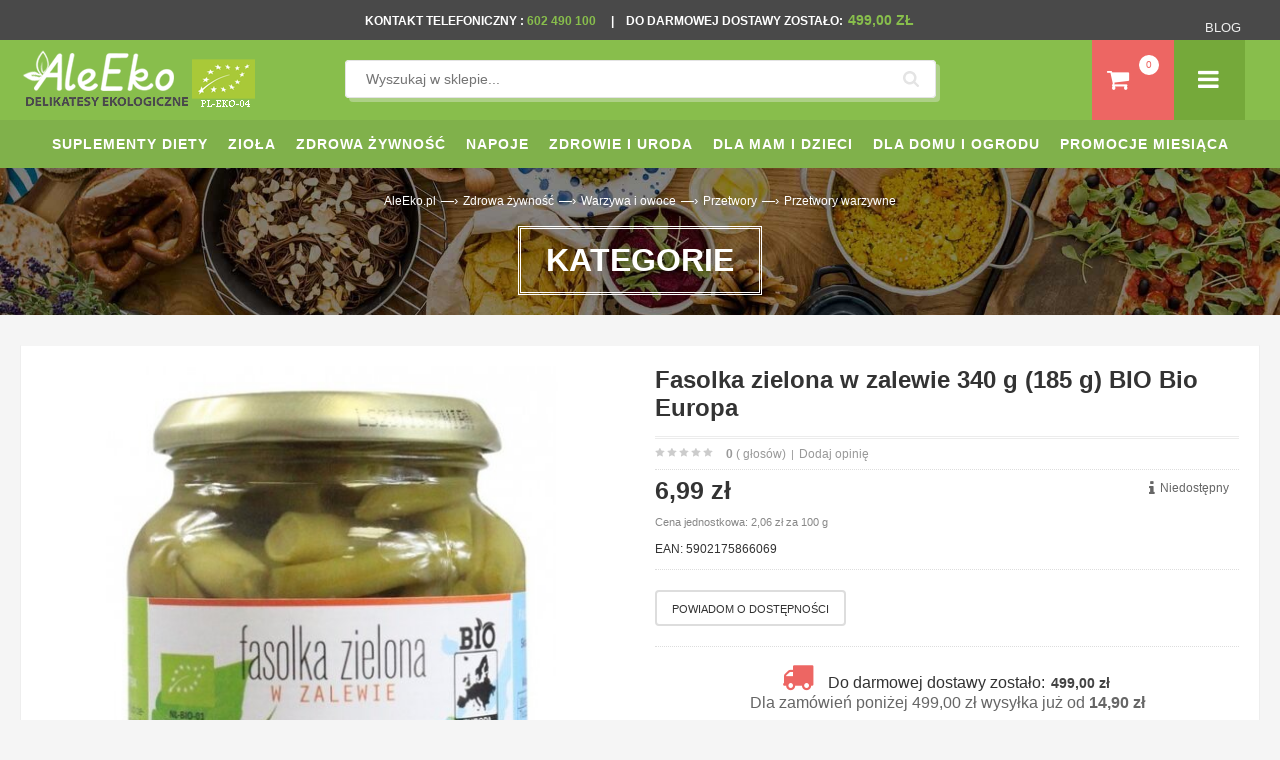

--- FILE ---
content_type: text/html; charset=UTF-8
request_url: https://www.aleeko.pl/produkt/8611-fasolka-zielona-w-zalewie-340-g-bio-bio-europa.html
body_size: 65070
content:
<!DOCTYPE html PUBLIC "-//W3C//DTD XHTML 1.0 Transitional//EN"
 "http://www.w3.org/TR/xhtml1/DTD/xhtml1-transitional.dtd">
<html xmlns:fb="http://ogp.me/ns/fb#" xml:lang="pl" lang="pl">
<head>
<meta http-equiv="Content-Type" content="text/html; charset=UTF-8" />
<title>Fasolka zielona w zalewie 340 g (185 g) BIO Bio Europa cena 6,99z&#322; - Sklep AleEko.pl</title>
<meta name="description" content="Ekologiczna fasolka zielona w zalewie mo&#380;e stanowi&#263; dodatek do zimnych lub ciep&#322;ych da&#324;. Kup w Aleeko.pl" />	
<meta name="keywords" content=" " />
<link rel="canonical" href="https://www.aleeko.pl/produkt/8611-fasolka-zielona-w-zalewie-340-g-bio-bio-europa.html" />
<meta name="robots" content="index, follow">
<link rel="shortcut icon" href="/templates/aleeko/favicon.ico" />
<script>
/*! jQuery v1.9.1 | (c) 2005, 2012 jQuery Foundation, Inc. | jquery.org/license
//@ sourceMappingURL=jquery.min.map
*/(function(e,t){var n,r,i=typeof t,o=e.document,a=e.location,s=e.jQuery,u=e.$,l={},c=[],p="1.9.1",f=c.concat,d=c.push,h=c.slice,g=c.indexOf,m=l.toString,y=l.hasOwnProperty,v=p.trim,b=function(e,t){return new b.fn.init(e,t,r)},x=/[+-]?(?:\d*\.|)\d+(?:[eE][+-]?\d+|)/.source,w=/\S+/g,T=/^[\s\uFEFF\xA0]+|[\s\uFEFF\xA0]+$/g,N=/^(?:(<[\w\W]+>)[^>]*|#([\w-]*))$/,C=/^<(\w+)\s*\/?>(?:<\/\1>|)$/,k=/^[\],:{}\s]*$/,E=/(?:^|:|,)(?:\s*\[)+/g,S=/\\(?:["\\\/bfnrt]|u[\da-fA-F]{4})/g,A=/"[^"\\\r\n]*"|true|false|null|-?(?:\d+\.|)\d+(?:[eE][+-]?\d+|)/g,j=/^-ms-/,D=/-([\da-z])/gi,L=function(e,t){return t.toUpperCase()},H=function(e){(o.addEventListener||"load"===e.type||"complete"===o.readyState)&&(q(),b.ready())},q=function(){o.addEventListener?(o.removeEventListener("DOMContentLoaded",H,!1),e.removeEventListener("load",H,!1)):(o.detachEvent("onreadystatechange",H),e.detachEvent("onload",H))};b.fn=b.prototype={jquery:p,constructor:b,init:function(e,n,r){var i,a;if(!e)return this;if("string"==typeof e){if(i="<"===e.charAt(0)&&">"===e.charAt(e.length-1)&&e.length>=3?[null,e,null]:N.exec(e),!i||!i[1]&&n)return!n||n.jquery?(n||r).find(e):this.constructor(n).find(e);if(i[1]){if(n=n instanceof b?n[0]:n,b.merge(this,b.parseHTML(i[1],n&&n.nodeType?n.ownerDocument||n:o,!0)),C.test(i[1])&&b.isPlainObject(n))for(i in n)b.isFunction(this[i])?this[i](n[i]):this.attr(i,n[i]);return this}if(a=o.getElementById(i[2]),a&&a.parentNode){if(a.id!==i[2])return r.find(e);this.length=1,this[0]=a}return this.context=o,this.selector=e,this}return e.nodeType?(this.context=this[0]=e,this.length=1,this):b.isFunction(e)?r.ready(e):(e.selector!==t&&(this.selector=e.selector,this.context=e.context),b.makeArray(e,this))},selector:"",length:0,size:function(){return this.length},toArray:function(){return h.call(this)},get:function(e){return null==e?this.toArray():0>e?this[this.length+e]:this[e]},pushStack:function(e){var t=b.merge(this.constructor(),e);return t.prevObject=this,t.context=this.context,t},each:function(e,t){return b.each(this,e,t)},ready:function(e){return b.ready.promise().done(e),this},slice:function(){return this.pushStack(h.apply(this,arguments))},first:function(){return this.eq(0)},last:function(){return this.eq(-1)},eq:function(e){var t=this.length,n=+e+(0>e?t:0);return this.pushStack(n>=0&&t>n?[this[n]]:[])},map:function(e){return this.pushStack(b.map(this,function(t,n){return e.call(t,n,t)}))},end:function(){return this.prevObject||this.constructor(null)},push:d,sort:[].sort,splice:[].splice},b.fn.init.prototype=b.fn,b.extend=b.fn.extend=function(){var e,n,r,i,o,a,s=arguments[0]||{},u=1,l=arguments.length,c=!1;for("boolean"==typeof s&&(c=s,s=arguments[1]||{},u=2),"object"==typeof s||b.isFunction(s)||(s={}),l===u&&(s=this,--u);l>u;u++)if(null!=(o=arguments[u]))for(i in o)e=s[i],r=o[i],s!==r&&(c&&r&&(b.isPlainObject(r)||(n=b.isArray(r)))?(n?(n=!1,a=e&&b.isArray(e)?e:[]):a=e&&b.isPlainObject(e)?e:{},s[i]=b.extend(c,a,r)):r!==t&&(s[i]=r));return s},b.extend({noConflict:function(t){return e.$===b&&(e.$=u),t&&e.jQuery===b&&(e.jQuery=s),b},isReady:!1,readyWait:1,holdReady:function(e){e?b.readyWait++:b.ready(!0)},ready:function(e){if(e===!0?!--b.readyWait:!b.isReady){if(!o.body)return setTimeout(b.ready);b.isReady=!0,e!==!0&&--b.readyWait>0||(n.resolveWith(o,[b]),b.fn.trigger&&b(o).trigger("ready").off("ready"))}},isFunction:function(e){return"function"===b.type(e)},isArray:Array.isArray||function(e){return"array"===b.type(e)},isWindow:function(e){return null!=e&&e==e.window},isNumeric:function(e){return!isNaN(parseFloat(e))&&isFinite(e)},type:function(e){return null==e?e+"":"object"==typeof e||"function"==typeof e?l[m.call(e)]||"object":typeof e},isPlainObject:function(e){if(!e||"object"!==b.type(e)||e.nodeType||b.isWindow(e))return!1;try{if(e.constructor&&!y.call(e,"constructor")&&!y.call(e.constructor.prototype,"isPrototypeOf"))return!1}catch(n){return!1}var r;for(r in e);return r===t||y.call(e,r)},isEmptyObject:function(e){var t;for(t in e)return!1;return!0},error:function(e){throw Error(e)},parseHTML:function(e,t,n){if(!e||"string"!=typeof e)return null;"boolean"==typeof t&&(n=t,t=!1),t=t||o;var r=C.exec(e),i=!n&&[];return r?[t.createElement(r[1])]:(r=b.buildFragment([e],t,i),i&&b(i).remove(),b.merge([],r.childNodes))},parseJSON:function(n){return e.JSON&&e.JSON.parse?e.JSON.parse(n):null===n?n:"string"==typeof n&&(n=b.trim(n),n&&k.test(n.replace(S,"@").replace(A,"]").replace(E,"")))?Function("return "+n)():(b.error("Invalid JSON: "+n),t)},parseXML:function(n){var r,i;if(!n||"string"!=typeof n)return null;try{e.DOMParser?(i=new DOMParser,r=i.parseFromString(n,"text/xml")):(r=new ActiveXObject("Microsoft.XMLDOM"),r.async="false",r.loadXML(n))}catch(o){r=t}return r&&r.documentElement&&!r.getElementsByTagName("parsererror").length||b.error("Invalid XML: "+n),r},noop:function(){},globalEval:function(t){t&&b.trim(t)&&(e.execScript||function(t){e.eval.call(e,t)})(t)},camelCase:function(e){return e.replace(j,"ms-").replace(D,L)},nodeName:function(e,t){return e.nodeName&&e.nodeName.toLowerCase()===t.toLowerCase()},each:function(e,t,n){var r,i=0,o=e.length,a=M(e);if(n){if(a){for(;o>i;i++)if(r=t.apply(e[i],n),r===!1)break}else for(i in e)if(r=t.apply(e[i],n),r===!1)break}else if(a){for(;o>i;i++)if(r=t.call(e[i],i,e[i]),r===!1)break}else for(i in e)if(r=t.call(e[i],i,e[i]),r===!1)break;return e},trim:v&&!v.call("\ufeff\u00a0")?function(e){return null==e?"":v.call(e)}:function(e){return null==e?"":(e+"").replace(T,"")},makeArray:function(e,t){var n=t||[];return null!=e&&(M(Object(e))?b.merge(n,"string"==typeof e?[e]:e):d.call(n,e)),n},inArray:function(e,t,n){var r;if(t){if(g)return g.call(t,e,n);for(r=t.length,n=n?0>n?Math.max(0,r+n):n:0;r>n;n++)if(n in t&&t[n]===e)return n}return-1},merge:function(e,n){var r=n.length,i=e.length,o=0;if("number"==typeof r)for(;r>o;o++)e[i++]=n[o];else while(n[o]!==t)e[i++]=n[o++];return e.length=i,e},grep:function(e,t,n){var r,i=[],o=0,a=e.length;for(n=!!n;a>o;o++)r=!!t(e[o],o),n!==r&&i.push(e[o]);return i},map:function(e,t,n){var r,i=0,o=e.length,a=M(e),s=[];if(a)for(;o>i;i++)r=t(e[i],i,n),null!=r&&(s[s.length]=r);else for(i in e)r=t(e[i],i,n),null!=r&&(s[s.length]=r);return f.apply([],s)},guid:1,proxy:function(e,n){var r,i,o;return"string"==typeof n&&(o=e[n],n=e,e=o),b.isFunction(e)?(r=h.call(arguments,2),i=function(){return e.apply(n||this,r.concat(h.call(arguments)))},i.guid=e.guid=e.guid||b.guid++,i):t},access:function(e,n,r,i,o,a,s){var u=0,l=e.length,c=null==r;if("object"===b.type(r)){o=!0;for(u in r)b.access(e,n,u,r[u],!0,a,s)}else if(i!==t&&(o=!0,b.isFunction(i)||(s=!0),c&&(s?(n.call(e,i),n=null):(c=n,n=function(e,t,n){return c.call(b(e),n)})),n))for(;l>u;u++)n(e[u],r,s?i:i.call(e[u],u,n(e[u],r)));return o?e:c?n.call(e):l?n(e[0],r):a},now:function(){return(new Date).getTime()}}),b.ready.promise=function(t){if(!n)if(n=b.Deferred(),"complete"===o.readyState)setTimeout(b.ready);else if(o.addEventListener)o.addEventListener("DOMContentLoaded",H,!1),e.addEventListener("load",H,!1);else{o.attachEvent("onreadystatechange",H),e.attachEvent("onload",H);var r=!1;try{r=null==e.frameElement&&o.documentElement}catch(i){}r&&r.doScroll&&function a(){if(!b.isReady){try{r.doScroll("left")}catch(e){return setTimeout(a,50)}q(),b.ready()}}()}return n.promise(t)},b.each("Boolean Number String Function Array Date RegExp Object Error".split(" "),function(e,t){l["[object "+t+"]"]=t.toLowerCase()});function M(e){var t=e.length,n=b.type(e);return b.isWindow(e)?!1:1===e.nodeType&&t?!0:"array"===n||"function"!==n&&(0===t||"number"==typeof t&&t>0&&t-1 in e)}r=b(o);var _={};function F(e){var t=_[e]={};return b.each(e.match(w)||[],function(e,n){t[n]=!0}),t}b.Callbacks=function(e){e="string"==typeof e?_[e]||F(e):b.extend({},e);var n,r,i,o,a,s,u=[],l=!e.once&&[],c=function(t){for(r=e.memory&&t,i=!0,a=s||0,s=0,o=u.length,n=!0;u&&o>a;a++)if(u[a].apply(t[0],t[1])===!1&&e.stopOnFalse){r=!1;break}n=!1,u&&(l?l.length&&c(l.shift()):r?u=[]:p.disable())},p={add:function(){if(u){var t=u.length;(function i(t){b.each(t,function(t,n){var r=b.type(n);"function"===r?e.unique&&p.has(n)||u.push(n):n&&n.length&&"string"!==r&&i(n)})})(arguments),n?o=u.length:r&&(s=t,c(r))}return this},remove:function(){return u&&b.each(arguments,function(e,t){var r;while((r=b.inArray(t,u,r))>-1)u.splice(r,1),n&&(o>=r&&o--,a>=r&&a--)}),this},has:function(e){return e?b.inArray(e,u)>-1:!(!u||!u.length)},empty:function(){return u=[],this},disable:function(){return u=l=r=t,this},disabled:function(){return!u},lock:function(){return l=t,r||p.disable(),this},locked:function(){return!l},fireWith:function(e,t){return t=t||[],t=[e,t.slice?t.slice():t],!u||i&&!l||(n?l.push(t):c(t)),this},fire:function(){return p.fireWith(this,arguments),this},fired:function(){return!!i}};return p},b.extend({Deferred:function(e){var t=[["resolve","done",b.Callbacks("once memory"),"resolved"],["reject","fail",b.Callbacks("once memory"),"rejected"],["notify","progress",b.Callbacks("memory")]],n="pending",r={state:function(){return n},always:function(){return i.done(arguments).fail(arguments),this},then:function(){var e=arguments;return b.Deferred(function(n){b.each(t,function(t,o){var a=o[0],s=b.isFunction(e[t])&&e[t];i[o[1]](function(){var e=s&&s.apply(this,arguments);e&&b.isFunction(e.promise)?e.promise().done(n.resolve).fail(n.reject).progress(n.notify):n[a+"With"](this===r?n.promise():this,s?[e]:arguments)})}),e=null}).promise()},promise:function(e){return null!=e?b.extend(e,r):r}},i={};return r.pipe=r.then,b.each(t,function(e,o){var a=o[2],s=o[3];r[o[1]]=a.add,s&&a.add(function(){n=s},t[1^e][2].disable,t[2][2].lock),i[o[0]]=function(){return i[o[0]+"With"](this===i?r:this,arguments),this},i[o[0]+"With"]=a.fireWith}),r.promise(i),e&&e.call(i,i),i},when:function(e){var t=0,n=h.call(arguments),r=n.length,i=1!==r||e&&b.isFunction(e.promise)?r:0,o=1===i?e:b.Deferred(),a=function(e,t,n){return function(r){t[e]=this,n[e]=arguments.length>1?h.call(arguments):r,n===s?o.notifyWith(t,n):--i||o.resolveWith(t,n)}},s,u,l;if(r>1)for(s=Array(r),u=Array(r),l=Array(r);r>t;t++)n[t]&&b.isFunction(n[t].promise)?n[t].promise().done(a(t,l,n)).fail(o.reject).progress(a(t,u,s)):--i;return i||o.resolveWith(l,n),o.promise()}}),b.support=function(){var t,n,r,a,s,u,l,c,p,f,d=o.createElement("div");if(d.setAttribute("className","t"),d.innerHTML="  <link/><table></table><a href='/a'>a</a><input type='checkbox'/>",n=d.getElementsByTagName("*"),r=d.getElementsByTagName("a")[0],!n||!r||!n.length)return{};s=o.createElement("select"),l=s.appendChild(o.createElement("option")),a=d.getElementsByTagName("input")[0],r.style.cssText="top:1px;float:left;opacity:.5",t={getSetAttribute:"t"!==d.className,leadingWhitespace:3===d.firstChild.nodeType,tbody:!d.getElementsByTagName("tbody").length,htmlSerialize:!!d.getElementsByTagName("link").length,style:/top/.test(r.getAttribute("style")),hrefNormalized:"/a"===r.getAttribute("href"),opacity:/^0.5/.test(r.style.opacity),cssFloat:!!r.style.cssFloat,checkOn:!!a.value,optSelected:l.selected,enctype:!!o.createElement("form").enctype,html5Clone:"<:nav></:nav>"!==o.createElement("nav").cloneNode(!0).outerHTML,boxModel:"CSS1Compat"===o.compatMode,deleteExpando:!0,noCloneEvent:!0,inlineBlockNeedsLayout:!1,shrinkWrapBlocks:!1,reliableMarginRight:!0,boxSizingReliable:!0,pixelPosition:!1},a.checked=!0,t.noCloneChecked=a.cloneNode(!0).checked,s.disabled=!0,t.optDisabled=!l.disabled;try{delete d.test}catch(h){t.deleteExpando=!1}a=o.createElement("input"),a.setAttribute("value",""),t.input=""===a.getAttribute("value"),a.value="t",a.setAttribute("type","radio"),t.radioValue="t"===a.value,a.setAttribute("checked","t"),a.setAttribute("name","t"),u=o.createDocumentFragment(),u.appendChild(a),t.appendChecked=a.checked,t.checkClone=u.cloneNode(!0).cloneNode(!0).lastChild.checked,d.attachEvent&&(d.attachEvent("onclick",function(){t.noCloneEvent=!1}),d.cloneNode(!0).click());for(f in{submit:!0,change:!0,focusin:!0})d.setAttribute(c="on"+f,"t"),t[f+"Bubbles"]=c in e||d.attributes[c].expando===!1;return d.style.backgroundClip="content-box",d.cloneNode(!0).style.backgroundClip="",t.clearCloneStyle="content-box"===d.style.backgroundClip,b(function(){var n,r,a,s="padding:0;margin:0;border:0;display:block;box-sizing:content-box;-moz-box-sizing:content-box;-webkit-box-sizing:content-box;",u=o.getElementsByTagName("body")[0];u&&(n=o.createElement("div"),n.style.cssText="border:0;width:0;height:0;position:absolute;top:0;left:-9999px;margin-top:1px",u.appendChild(n).appendChild(d),d.innerHTML="<table><tr><td></td><td>t</td></tr></table>",a=d.getElementsByTagName("td"),a[0].style.cssText="padding:0;margin:0;border:0;display:none",p=0===a[0].offsetHeight,a[0].style.display="",a[1].style.display="none",t.reliableHiddenOffsets=p&&0===a[0].offsetHeight,d.innerHTML="",d.style.cssText="box-sizing:border-box;-moz-box-sizing:border-box;-webkit-box-sizing:border-box;padding:1px;border:1px;display:block;width:4px;margin-top:1%;position:absolute;top:1%;",t.boxSizing=4===d.offsetWidth,t.doesNotIncludeMarginInBodyOffset=1!==u.offsetTop,e.getComputedStyle&&(t.pixelPosition="1%"!==(e.getComputedStyle(d,null)||{}).top,t.boxSizingReliable="4px"===(e.getComputedStyle(d,null)||{width:"4px"}).width,r=d.appendChild(o.createElement("div")),r.style.cssText=d.style.cssText=s,r.style.marginRight=r.style.width="0",d.style.width="1px",t.reliableMarginRight=!parseFloat((e.getComputedStyle(r,null)||{}).marginRight)),typeof d.style.zoom!==i&&(d.innerHTML="",d.style.cssText=s+"width:1px;padding:1px;display:inline;zoom:1",t.inlineBlockNeedsLayout=3===d.offsetWidth,d.style.display="block",d.innerHTML="<div></div>",d.firstChild.style.width="5px",t.shrinkWrapBlocks=3!==d.offsetWidth,t.inlineBlockNeedsLayout&&(u.style.zoom=1)),u.removeChild(n),n=d=a=r=null)}),n=s=u=l=r=a=null,t}();var O=/(?:\{[\s\S]*\}|\[[\s\S]*\])$/,B=/([A-Z])/g;function P(e,n,r,i){if(b.acceptData(e)){var o,a,s=b.expando,u="string"==typeof n,l=e.nodeType,p=l?b.cache:e,f=l?e[s]:e[s]&&s;if(f&&p[f]&&(i||p[f].data)||!u||r!==t)return f||(l?e[s]=f=c.pop()||b.guid++:f=s),p[f]||(p[f]={},l||(p[f].toJSON=b.noop)),("object"==typeof n||"function"==typeof n)&&(i?p[f]=b.extend(p[f],n):p[f].data=b.extend(p[f].data,n)),o=p[f],i||(o.data||(o.data={}),o=o.data),r!==t&&(o[b.camelCase(n)]=r),u?(a=o[n],null==a&&(a=o[b.camelCase(n)])):a=o,a}}function R(e,t,n){if(b.acceptData(e)){var r,i,o,a=e.nodeType,s=a?b.cache:e,u=a?e[b.expando]:b.expando;if(s[u]){if(t&&(o=n?s[u]:s[u].data)){b.isArray(t)?t=t.concat(b.map(t,b.camelCase)):t in o?t=[t]:(t=b.camelCase(t),t=t in o?[t]:t.split(" "));for(r=0,i=t.length;i>r;r++)delete o[t[r]];if(!(n?$:b.isEmptyObject)(o))return}(n||(delete s[u].data,$(s[u])))&&(a?b.cleanData([e],!0):b.support.deleteExpando||s!=s.window?delete s[u]:s[u]=null)}}}b.extend({cache:{},expando:"jQuery"+(p+Math.random()).replace(/\D/g,""),noData:{embed:!0,object:"clsid:D27CDB6E-AE6D-11cf-96B8-444553540000",applet:!0},hasData:function(e){return e=e.nodeType?b.cache[e[b.expando]]:e[b.expando],!!e&&!$(e)},data:function(e,t,n){return P(e,t,n)},removeData:function(e,t){return R(e,t)},_data:function(e,t,n){return P(e,t,n,!0)},_removeData:function(e,t){return R(e,t,!0)},acceptData:function(e){if(e.nodeType&&1!==e.nodeType&&9!==e.nodeType)return!1;var t=e.nodeName&&b.noData[e.nodeName.toLowerCase()];return!t||t!==!0&&e.getAttribute("classid")===t}}),b.fn.extend({data:function(e,n){var r,i,o=this[0],a=0,s=null;if(e===t){if(this.length&&(s=b.data(o),1===o.nodeType&&!b._data(o,"parsedAttrs"))){for(r=o.attributes;r.length>a;a++)i=r[a].name,i.indexOf("data-")||(i=b.camelCase(i.slice(5)),W(o,i,s[i]));b._data(o,"parsedAttrs",!0)}return s}return"object"==typeof e?this.each(function(){b.data(this,e)}):b.access(this,function(n){return n===t?o?W(o,e,b.data(o,e)):null:(this.each(function(){b.data(this,e,n)}),t)},null,n,arguments.length>1,null,!0)},removeData:function(e){return this.each(function(){b.removeData(this,e)})}});function W(e,n,r){if(r===t&&1===e.nodeType){var i="data-"+n.replace(B,"-$1").toLowerCase();if(r=e.getAttribute(i),"string"==typeof r){try{r="true"===r?!0:"false"===r?!1:"null"===r?null:+r+""===r?+r:O.test(r)?b.parseJSON(r):r}catch(o){}b.data(e,n,r)}else r=t}return r}function $(e){var t;for(t in e)if(("data"!==t||!b.isEmptyObject(e[t]))&&"toJSON"!==t)return!1;return!0}b.extend({queue:function(e,n,r){var i;return e?(n=(n||"fx")+"queue",i=b._data(e,n),r&&(!i||b.isArray(r)?i=b._data(e,n,b.makeArray(r)):i.push(r)),i||[]):t},dequeue:function(e,t){t=t||"fx";var n=b.queue(e,t),r=n.length,i=n.shift(),o=b._queueHooks(e,t),a=function(){b.dequeue(e,t)};"inprogress"===i&&(i=n.shift(),r--),o.cur=i,i&&("fx"===t&&n.unshift("inprogress"),delete o.stop,i.call(e,a,o)),!r&&o&&o.empty.fire()},_queueHooks:function(e,t){var n=t+"queueHooks";return b._data(e,n)||b._data(e,n,{empty:b.Callbacks("once memory").add(function(){b._removeData(e,t+"queue"),b._removeData(e,n)})})}}),b.fn.extend({queue:function(e,n){var r=2;return"string"!=typeof e&&(n=e,e="fx",r--),r>arguments.length?b.queue(this[0],e):n===t?this:this.each(function(){var t=b.queue(this,e,n);b._queueHooks(this,e),"fx"===e&&"inprogress"!==t[0]&&b.dequeue(this,e)})},dequeue:function(e){return this.each(function(){b.dequeue(this,e)})},delay:function(e,t){return e=b.fx?b.fx.speeds[e]||e:e,t=t||"fx",this.queue(t,function(t,n){var r=setTimeout(t,e);n.stop=function(){clearTimeout(r)}})},clearQueue:function(e){return this.queue(e||"fx",[])},promise:function(e,n){var r,i=1,o=b.Deferred(),a=this,s=this.length,u=function(){--i||o.resolveWith(a,[a])};"string"!=typeof e&&(n=e,e=t),e=e||"fx";while(s--)r=b._data(a[s],e+"queueHooks"),r&&r.empty&&(i++,r.empty.add(u));return u(),o.promise(n)}});var I,z,X=/[\t\r\n]/g,U=/\r/g,V=/^(?:input|select|textarea|button|object)$/i,Y=/^(?:a|area)$/i,J=/^(?:checked|selected|autofocus|autoplay|async|controls|defer|disabled|hidden|loop|multiple|open|readonly|required|scoped)$/i,G=/^(?:checked|selected)$/i,Q=b.support.getSetAttribute,K=b.support.input;b.fn.extend({attr:function(e,t){return b.access(this,b.attr,e,t,arguments.length>1)},removeAttr:function(e){return this.each(function(){b.removeAttr(this,e)})},prop:function(e,t){return b.access(this,b.prop,e,t,arguments.length>1)},removeProp:function(e){return e=b.propFix[e]||e,this.each(function(){try{this[e]=t,delete this[e]}catch(n){}})},addClass:function(e){var t,n,r,i,o,a=0,s=this.length,u="string"==typeof e&&e;if(b.isFunction(e))return this.each(function(t){b(this).addClass(e.call(this,t,this.className))});if(u)for(t=(e||"").match(w)||[];s>a;a++)if(n=this[a],r=1===n.nodeType&&(n.className?(" "+n.className+" ").replace(X," "):" ")){o=0;while(i=t[o++])0>r.indexOf(" "+i+" ")&&(r+=i+" ");n.className=b.trim(r)}return this},removeClass:function(e){var t,n,r,i,o,a=0,s=this.length,u=0===arguments.length||"string"==typeof e&&e;if(b.isFunction(e))return this.each(function(t){b(this).removeClass(e.call(this,t,this.className))});if(u)for(t=(e||"").match(w)||[];s>a;a++)if(n=this[a],r=1===n.nodeType&&(n.className?(" "+n.className+" ").replace(X," "):"")){o=0;while(i=t[o++])while(r.indexOf(" "+i+" ")>=0)r=r.replace(" "+i+" "," ");n.className=e?b.trim(r):""}return this},toggleClass:function(e,t){var n=typeof e,r="boolean"==typeof t;return b.isFunction(e)?this.each(function(n){b(this).toggleClass(e.call(this,n,this.className,t),t)}):this.each(function(){if("string"===n){var o,a=0,s=b(this),u=t,l=e.match(w)||[];while(o=l[a++])u=r?u:!s.hasClass(o),s[u?"addClass":"removeClass"](o)}else(n===i||"boolean"===n)&&(this.className&&b._data(this,"__className__",this.className),this.className=this.className||e===!1?"":b._data(this,"__className__")||"")})},hasClass:function(e){var t=" "+e+" ",n=0,r=this.length;for(;r>n;n++)if(1===this[n].nodeType&&(" "+this[n].className+" ").replace(X," ").indexOf(t)>=0)return!0;return!1},val:function(e){var n,r,i,o=this[0];{if(arguments.length)return i=b.isFunction(e),this.each(function(n){var o,a=b(this);1===this.nodeType&&(o=i?e.call(this,n,a.val()):e,null==o?o="":"number"==typeof o?o+="":b.isArray(o)&&(o=b.map(o,function(e){return null==e?"":e+""})),r=b.valHooks[this.type]||b.valHooks[this.nodeName.toLowerCase()],r&&"set"in r&&r.set(this,o,"value")!==t||(this.value=o))});if(o)return r=b.valHooks[o.type]||b.valHooks[o.nodeName.toLowerCase()],r&&"get"in r&&(n=r.get(o,"value"))!==t?n:(n=o.value,"string"==typeof n?n.replace(U,""):null==n?"":n)}}}),b.extend({valHooks:{option:{get:function(e){var t=e.attributes.value;return!t||t.specified?e.value:e.text}},select:{get:function(e){var t,n,r=e.options,i=e.selectedIndex,o="select-one"===e.type||0>i,a=o?null:[],s=o?i+1:r.length,u=0>i?s:o?i:0;for(;s>u;u++)if(n=r[u],!(!n.selected&&u!==i||(b.support.optDisabled?n.disabled:null!==n.getAttribute("disabled"))||n.parentNode.disabled&&b.nodeName(n.parentNode,"optgroup"))){if(t=b(n).val(),o)return t;a.push(t)}return a},set:function(e,t){var n=b.makeArray(t);return b(e).find("option").each(function(){this.selected=b.inArray(b(this).val(),n)>=0}),n.length||(e.selectedIndex=-1),n}}},attr:function(e,n,r){var o,a,s,u=e.nodeType;if(e&&3!==u&&8!==u&&2!==u)return typeof e.getAttribute===i?b.prop(e,n,r):(a=1!==u||!b.isXMLDoc(e),a&&(n=n.toLowerCase(),o=b.attrHooks[n]||(J.test(n)?z:I)),r===t?o&&a&&"get"in o&&null!==(s=o.get(e,n))?s:(typeof e.getAttribute!==i&&(s=e.getAttribute(n)),null==s?t:s):null!==r?o&&a&&"set"in o&&(s=o.set(e,r,n))!==t?s:(e.setAttribute(n,r+""),r):(b.removeAttr(e,n),t))},removeAttr:function(e,t){var n,r,i=0,o=t&&t.match(w);if(o&&1===e.nodeType)while(n=o[i++])r=b.propFix[n]||n,J.test(n)?!Q&&G.test(n)?e[b.camelCase("default-"+n)]=e[r]=!1:e[r]=!1:b.attr(e,n,""),e.removeAttribute(Q?n:r)},attrHooks:{type:{set:function(e,t){if(!b.support.radioValue&&"radio"===t&&b.nodeName(e,"input")){var n=e.value;return e.setAttribute("type",t),n&&(e.value=n),t}}}},propFix:{tabindex:"tabIndex",readonly:"readOnly","for":"htmlFor","class":"className",maxlength:"maxLength",cellspacing:"cellSpacing",cellpadding:"cellPadding",rowspan:"rowSpan",colspan:"colSpan",usemap:"useMap",frameborder:"frameBorder",contenteditable:"contentEditable"},prop:function(e,n,r){var i,o,a,s=e.nodeType;if(e&&3!==s&&8!==s&&2!==s)return a=1!==s||!b.isXMLDoc(e),a&&(n=b.propFix[n]||n,o=b.propHooks[n]),r!==t?o&&"set"in o&&(i=o.set(e,r,n))!==t?i:e[n]=r:o&&"get"in o&&null!==(i=o.get(e,n))?i:e[n]},propHooks:{tabIndex:{get:function(e){var n=e.getAttributeNode("tabindex");return n&&n.specified?parseInt(n.value,10):V.test(e.nodeName)||Y.test(e.nodeName)&&e.href?0:t}}}}),z={get:function(e,n){var r=b.prop(e,n),i="boolean"==typeof r&&e.getAttribute(n),o="boolean"==typeof r?K&&Q?null!=i:G.test(n)?e[b.camelCase("default-"+n)]:!!i:e.getAttributeNode(n);return o&&o.value!==!1?n.toLowerCase():t},set:function(e,t,n){return t===!1?b.removeAttr(e,n):K&&Q||!G.test(n)?e.setAttribute(!Q&&b.propFix[n]||n,n):e[b.camelCase("default-"+n)]=e[n]=!0,n}},K&&Q||(b.attrHooks.value={get:function(e,n){var r=e.getAttributeNode(n);return b.nodeName(e,"input")?e.defaultValue:r&&r.specified?r.value:t},set:function(e,n,r){return b.nodeName(e,"input")?(e.defaultValue=n,t):I&&I.set(e,n,r)}}),Q||(I=b.valHooks.button={get:function(e,n){var r=e.getAttributeNode(n);return r&&("id"===n||"name"===n||"coords"===n?""!==r.value:r.specified)?r.value:t},set:function(e,n,r){var i=e.getAttributeNode(r);return i||e.setAttributeNode(i=e.ownerDocument.createAttribute(r)),i.value=n+="","value"===r||n===e.getAttribute(r)?n:t}},b.attrHooks.contenteditable={get:I.get,set:function(e,t,n){I.set(e,""===t?!1:t,n)}},b.each(["width","height"],function(e,n){b.attrHooks[n]=b.extend(b.attrHooks[n],{set:function(e,r){return""===r?(e.setAttribute(n,"auto"),r):t}})})),b.support.hrefNormalized||(b.each(["href","src","width","height"],function(e,n){b.attrHooks[n]=b.extend(b.attrHooks[n],{get:function(e){var r=e.getAttribute(n,2);return null==r?t:r}})}),b.each(["href","src"],function(e,t){b.propHooks[t]={get:function(e){return e.getAttribute(t,4)}}})),b.support.style||(b.attrHooks.style={get:function(e){return e.style.cssText||t},set:function(e,t){return e.style.cssText=t+""}}),b.support.optSelected||(b.propHooks.selected=b.extend(b.propHooks.selected,{get:function(e){var t=e.parentNode;return t&&(t.selectedIndex,t.parentNode&&t.parentNode.selectedIndex),null}})),b.support.enctype||(b.propFix.enctype="encoding"),b.support.checkOn||b.each(["radio","checkbox"],function(){b.valHooks[this]={get:function(e){return null===e.getAttribute("value")?"on":e.value}}}),b.each(["radio","checkbox"],function(){b.valHooks[this]=b.extend(b.valHooks[this],{set:function(e,n){return b.isArray(n)?e.checked=b.inArray(b(e).val(),n)>=0:t}})});var Z=/^(?:input|select|textarea)$/i,et=/^key/,tt=/^(?:mouse|contextmenu)|click/,nt=/^(?:focusinfocus|focusoutblur)$/,rt=/^([^.]*)(?:\.(.+)|)$/;function it(){return!0}function ot(){return!1}b.event={global:{},add:function(e,n,r,o,a){var s,u,l,c,p,f,d,h,g,m,y,v=b._data(e);if(v){r.handler&&(c=r,r=c.handler,a=c.selector),r.guid||(r.guid=b.guid++),(u=v.events)||(u=v.events={}),(f=v.handle)||(f=v.handle=function(e){return typeof b===i||e&&b.event.triggered===e.type?t:b.event.dispatch.apply(f.elem,arguments)},f.elem=e),n=(n||"").match(w)||[""],l=n.length;while(l--)s=rt.exec(n[l])||[],g=y=s[1],m=(s[2]||"").split(".").sort(),p=b.event.special[g]||{},g=(a?p.delegateType:p.bindType)||g,p=b.event.special[g]||{},d=b.extend({type:g,origType:y,data:o,handler:r,guid:r.guid,selector:a,needsContext:a&&b.expr.match.needsContext.test(a),namespace:m.join(".")},c),(h=u[g])||(h=u[g]=[],h.delegateCount=0,p.setup&&p.setup.call(e,o,m,f)!==!1||(e.addEventListener?e.addEventListener(g,f,!1):e.attachEvent&&e.attachEvent("on"+g,f))),p.add&&(p.add.call(e,d),d.handler.guid||(d.handler.guid=r.guid)),a?h.splice(h.delegateCount++,0,d):h.push(d),b.event.global[g]=!0;e=null}},remove:function(e,t,n,r,i){var o,a,s,u,l,c,p,f,d,h,g,m=b.hasData(e)&&b._data(e);if(m&&(c=m.events)){t=(t||"").match(w)||[""],l=t.length;while(l--)if(s=rt.exec(t[l])||[],d=g=s[1],h=(s[2]||"").split(".").sort(),d){p=b.event.special[d]||{},d=(r?p.delegateType:p.bindType)||d,f=c[d]||[],s=s[2]&&RegExp("(^|\\.)"+h.join("\\.(?:.*\\.|)")+"(\\.|$)"),u=o=f.length;while(o--)a=f[o],!i&&g!==a.origType||n&&n.guid!==a.guid||s&&!s.test(a.namespace)||r&&r!==a.selector&&("**"!==r||!a.selector)||(f.splice(o,1),a.selector&&f.delegateCount--,p.remove&&p.remove.call(e,a));u&&!f.length&&(p.teardown&&p.teardown.call(e,h,m.handle)!==!1||b.removeEvent(e,d,m.handle),delete c[d])}else for(d in c)b.event.remove(e,d+t[l],n,r,!0);b.isEmptyObject(c)&&(delete m.handle,b._removeData(e,"events"))}},trigger:function(n,r,i,a){var s,u,l,c,p,f,d,h=[i||o],g=y.call(n,"type")?n.type:n,m=y.call(n,"namespace")?n.namespace.split("."):[];if(l=f=i=i||o,3!==i.nodeType&&8!==i.nodeType&&!nt.test(g+b.event.triggered)&&(g.indexOf(".")>=0&&(m=g.split("."),g=m.shift(),m.sort()),u=0>g.indexOf(":")&&"on"+g,n=n[b.expando]?n:new b.Event(g,"object"==typeof n&&n),n.isTrigger=!0,n.namespace=m.join("."),n.namespace_re=n.namespace?RegExp("(^|\\.)"+m.join("\\.(?:.*\\.|)")+"(\\.|$)"):null,n.result=t,n.target||(n.target=i),r=null==r?[n]:b.makeArray(r,[n]),p=b.event.special[g]||{},a||!p.trigger||p.trigger.apply(i,r)!==!1)){if(!a&&!p.noBubble&&!b.isWindow(i)){for(c=p.delegateType||g,nt.test(c+g)||(l=l.parentNode);l;l=l.parentNode)h.push(l),f=l;f===(i.ownerDocument||o)&&h.push(f.defaultView||f.parentWindow||e)}d=0;while((l=h[d++])&&!n.isPropagationStopped())n.type=d>1?c:p.bindType||g,s=(b._data(l,"events")||{})[n.type]&&b._data(l,"handle"),s&&s.apply(l,r),s=u&&l[u],s&&b.acceptData(l)&&s.apply&&s.apply(l,r)===!1&&n.preventDefault();if(n.type=g,!(a||n.isDefaultPrevented()||p._default&&p._default.apply(i.ownerDocument,r)!==!1||"click"===g&&b.nodeName(i,"a")||!b.acceptData(i)||!u||!i[g]||b.isWindow(i))){f=i[u],f&&(i[u]=null),b.event.triggered=g;try{i[g]()}catch(v){}b.event.triggered=t,f&&(i[u]=f)}return n.result}},dispatch:function(e){e=b.event.fix(e);var n,r,i,o,a,s=[],u=h.call(arguments),l=(b._data(this,"events")||{})[e.type]||[],c=b.event.special[e.type]||{};if(u[0]=e,e.delegateTarget=this,!c.preDispatch||c.preDispatch.call(this,e)!==!1){s=b.event.handlers.call(this,e,l),n=0;while((o=s[n++])&&!e.isPropagationStopped()){e.currentTarget=o.elem,a=0;while((i=o.handlers[a++])&&!e.isImmediatePropagationStopped())(!e.namespace_re||e.namespace_re.test(i.namespace))&&(e.handleObj=i,e.data=i.data,r=((b.event.special[i.origType]||{}).handle||i.handler).apply(o.elem,u),r!==t&&(e.result=r)===!1&&(e.preventDefault(),e.stopPropagation()))}return c.postDispatch&&c.postDispatch.call(this,e),e.result}},handlers:function(e,n){var r,i,o,a,s=[],u=n.delegateCount,l=e.target;if(u&&l.nodeType&&(!e.button||"click"!==e.type))for(;l!=this;l=l.parentNode||this)if(1===l.nodeType&&(l.disabled!==!0||"click"!==e.type)){for(o=[],a=0;u>a;a++)i=n[a],r=i.selector+" ",o[r]===t&&(o[r]=i.needsContext?b(r,this).index(l)>=0:b.find(r,this,null,[l]).length),o[r]&&o.push(i);o.length&&s.push({elem:l,handlers:o})}return n.length>u&&s.push({elem:this,handlers:n.slice(u)}),s},fix:function(e){if(e[b.expando])return e;var t,n,r,i=e.type,a=e,s=this.fixHooks[i];s||(this.fixHooks[i]=s=tt.test(i)?this.mouseHooks:et.test(i)?this.keyHooks:{}),r=s.props?this.props.concat(s.props):this.props,e=new b.Event(a),t=r.length;while(t--)n=r[t],e[n]=a[n];return e.target||(e.target=a.srcElement||o),3===e.target.nodeType&&(e.target=e.target.parentNode),e.metaKey=!!e.metaKey,s.filter?s.filter(e,a):e},props:"altKey bubbles cancelable ctrlKey currentTarget eventPhase metaKey relatedTarget shiftKey target timeStamp view which".split(" "),fixHooks:{},keyHooks:{props:"char charCode key keyCode".split(" "),filter:function(e,t){return null==e.which&&(e.which=null!=t.charCode?t.charCode:t.keyCode),e}},mouseHooks:{props:"button buttons clientX clientY fromElement offsetX offsetY pageX pageY screenX screenY toElement".split(" "),filter:function(e,n){var r,i,a,s=n.button,u=n.fromElement;return null==e.pageX&&null!=n.clientX&&(i=e.target.ownerDocument||o,a=i.documentElement,r=i.body,e.pageX=n.clientX+(a&&a.scrollLeft||r&&r.scrollLeft||0)-(a&&a.clientLeft||r&&r.clientLeft||0),e.pageY=n.clientY+(a&&a.scrollTop||r&&r.scrollTop||0)-(a&&a.clientTop||r&&r.clientTop||0)),!e.relatedTarget&&u&&(e.relatedTarget=u===e.target?n.toElement:u),e.which||s===t||(e.which=1&s?1:2&s?3:4&s?2:0),e}},special:{load:{noBubble:!0},click:{trigger:function(){return b.nodeName(this,"input")&&"checkbox"===this.type&&this.click?(this.click(),!1):t}},focus:{trigger:function(){if(this!==o.activeElement&&this.focus)try{return this.focus(),!1}catch(e){}},delegateType:"focusin"},blur:{trigger:function(){return this===o.activeElement&&this.blur?(this.blur(),!1):t},delegateType:"focusout"},beforeunload:{postDispatch:function(e){e.result!==t&&(e.originalEvent.returnValue=e.result)}}},simulate:function(e,t,n,r){var i=b.extend(new b.Event,n,{type:e,isSimulated:!0,originalEvent:{}});r?b.event.trigger(i,null,t):b.event.dispatch.call(t,i),i.isDefaultPrevented()&&n.preventDefault()}},b.removeEvent=o.removeEventListener?function(e,t,n){e.removeEventListener&&e.removeEventListener(t,n,!1)}:function(e,t,n){var r="on"+t;e.detachEvent&&(typeof e[r]===i&&(e[r]=null),e.detachEvent(r,n))},b.Event=function(e,n){return this instanceof b.Event?(e&&e.type?(this.originalEvent=e,this.type=e.type,this.isDefaultPrevented=e.defaultPrevented||e.returnValue===!1||e.getPreventDefault&&e.getPreventDefault()?it:ot):this.type=e,n&&b.extend(this,n),this.timeStamp=e&&e.timeStamp||b.now(),this[b.expando]=!0,t):new b.Event(e,n)},b.Event.prototype={isDefaultPrevented:ot,isPropagationStopped:ot,isImmediatePropagationStopped:ot,preventDefault:function(){var e=this.originalEvent;this.isDefaultPrevented=it,e&&(e.preventDefault?e.preventDefault():e.returnValue=!1)},stopPropagation:function(){var e=this.originalEvent;this.isPropagationStopped=it,e&&(e.stopPropagation&&e.stopPropagation(),e.cancelBubble=!0)},stopImmediatePropagation:function(){this.isImmediatePropagationStopped=it,this.stopPropagation()}},b.each({mouseenter:"mouseover",mouseleave:"mouseout"},function(e,t){b.event.special[e]={delegateType:t,bindType:t,handle:function(e){var n,r=this,i=e.relatedTarget,o=e.handleObj;
return(!i||i!==r&&!b.contains(r,i))&&(e.type=o.origType,n=o.handler.apply(this,arguments),e.type=t),n}}}),b.support.submitBubbles||(b.event.special.submit={setup:function(){return b.nodeName(this,"form")?!1:(b.event.add(this,"click._submit keypress._submit",function(e){var n=e.target,r=b.nodeName(n,"input")||b.nodeName(n,"button")?n.form:t;r&&!b._data(r,"submitBubbles")&&(b.event.add(r,"submit._submit",function(e){e._submit_bubble=!0}),b._data(r,"submitBubbles",!0))}),t)},postDispatch:function(e){e._submit_bubble&&(delete e._submit_bubble,this.parentNode&&!e.isTrigger&&b.event.simulate("submit",this.parentNode,e,!0))},teardown:function(){return b.nodeName(this,"form")?!1:(b.event.remove(this,"._submit"),t)}}),b.support.changeBubbles||(b.event.special.change={setup:function(){return Z.test(this.nodeName)?(("checkbox"===this.type||"radio"===this.type)&&(b.event.add(this,"propertychange._change",function(e){"checked"===e.originalEvent.propertyName&&(this._just_changed=!0)}),b.event.add(this,"click._change",function(e){this._just_changed&&!e.isTrigger&&(this._just_changed=!1),b.event.simulate("change",this,e,!0)})),!1):(b.event.add(this,"beforeactivate._change",function(e){var t=e.target;Z.test(t.nodeName)&&!b._data(t,"changeBubbles")&&(b.event.add(t,"change._change",function(e){!this.parentNode||e.isSimulated||e.isTrigger||b.event.simulate("change",this.parentNode,e,!0)}),b._data(t,"changeBubbles",!0))}),t)},handle:function(e){var n=e.target;return this!==n||e.isSimulated||e.isTrigger||"radio"!==n.type&&"checkbox"!==n.type?e.handleObj.handler.apply(this,arguments):t},teardown:function(){return b.event.remove(this,"._change"),!Z.test(this.nodeName)}}),b.support.focusinBubbles||b.each({focus:"focusin",blur:"focusout"},function(e,t){var n=0,r=function(e){b.event.simulate(t,e.target,b.event.fix(e),!0)};b.event.special[t]={setup:function(){0===n++&&o.addEventListener(e,r,!0)},teardown:function(){0===--n&&o.removeEventListener(e,r,!0)}}}),b.fn.extend({on:function(e,n,r,i,o){var a,s;if("object"==typeof e){"string"!=typeof n&&(r=r||n,n=t);for(a in e)this.on(a,n,r,e[a],o);return this}if(null==r&&null==i?(i=n,r=n=t):null==i&&("string"==typeof n?(i=r,r=t):(i=r,r=n,n=t)),i===!1)i=ot;else if(!i)return this;return 1===o&&(s=i,i=function(e){return b().off(e),s.apply(this,arguments)},i.guid=s.guid||(s.guid=b.guid++)),this.each(function(){b.event.add(this,e,i,r,n)})},one:function(e,t,n,r){return this.on(e,t,n,r,1)},off:function(e,n,r){var i,o;if(e&&e.preventDefault&&e.handleObj)return i=e.handleObj,b(e.delegateTarget).off(i.namespace?i.origType+"."+i.namespace:i.origType,i.selector,i.handler),this;if("object"==typeof e){for(o in e)this.off(o,n,e[o]);return this}return(n===!1||"function"==typeof n)&&(r=n,n=t),r===!1&&(r=ot),this.each(function(){b.event.remove(this,e,r,n)})},bind:function(e,t,n){return this.on(e,null,t,n)},unbind:function(e,t){return this.off(e,null,t)},delegate:function(e,t,n,r){return this.on(t,e,n,r)},undelegate:function(e,t,n){return 1===arguments.length?this.off(e,"**"):this.off(t,e||"**",n)},trigger:function(e,t){return this.each(function(){b.event.trigger(e,t,this)})},triggerHandler:function(e,n){var r=this[0];return r?b.event.trigger(e,n,r,!0):t}}),function(e,t){var n,r,i,o,a,s,u,l,c,p,f,d,h,g,m,y,v,x="sizzle"+-new Date,w=e.document,T={},N=0,C=0,k=it(),E=it(),S=it(),A=typeof t,j=1<<31,D=[],L=D.pop,H=D.push,q=D.slice,M=D.indexOf||function(e){var t=0,n=this.length;for(;n>t;t++)if(this[t]===e)return t;return-1},_="[\\x20\\t\\r\\n\\f]",F="(?:\\\\.|[\\w-]|[^\\x00-\\xa0])+",O=F.replace("w","w#"),B="([*^$|!~]?=)",P="\\["+_+"*("+F+")"+_+"*(?:"+B+_+"*(?:(['\"])((?:\\\\.|[^\\\\])*?)\\3|("+O+")|)|)"+_+"*\\]",R=":("+F+")(?:\\(((['\"])((?:\\\\.|[^\\\\])*?)\\3|((?:\\\\.|[^\\\\()[\\]]|"+P.replace(3,8)+")*)|.*)\\)|)",W=RegExp("^"+_+"+|((?:^|[^\\\\])(?:\\\\.)*)"+_+"+$","g"),$=RegExp("^"+_+"*,"+_+"*"),I=RegExp("^"+_+"*([\\x20\\t\\r\\n\\f>+~])"+_+"*"),z=RegExp(R),X=RegExp("^"+O+"$"),U={ID:RegExp("^#("+F+")"),CLASS:RegExp("^\\.("+F+")"),NAME:RegExp("^\\[name=['\"]?("+F+")['\"]?\\]"),TAG:RegExp("^("+F.replace("w","w*")+")"),ATTR:RegExp("^"+P),PSEUDO:RegExp("^"+R),CHILD:RegExp("^:(only|first|last|nth|nth-last)-(child|of-type)(?:\\("+_+"*(even|odd|(([+-]|)(\\d*)n|)"+_+"*(?:([+-]|)"+_+"*(\\d+)|))"+_+"*\\)|)","i"),needsContext:RegExp("^"+_+"*[>+~]|:(even|odd|eq|gt|lt|nth|first|last)(?:\\("+_+"*((?:-\\d)?\\d*)"+_+"*\\)|)(?=[^-]|$)","i")},V=/[\x20\t\r\n\f]*[+~]/,Y=/^[^{]+\{\s*\[native code/,J=/^(?:#([\w-]+)|(\w+)|\.([\w-]+))$/,G=/^(?:input|select|textarea|button)$/i,Q=/^h\d$/i,K=/'|\\/g,Z=/\=[\x20\t\r\n\f]*([^'"\]]*)[\x20\t\r\n\f]*\]/g,et=/\\([\da-fA-F]{1,6}[\x20\t\r\n\f]?|.)/g,tt=function(e,t){var n="0x"+t-65536;return n!==n?t:0>n?String.fromCharCode(n+65536):String.fromCharCode(55296|n>>10,56320|1023&n)};try{q.call(w.documentElement.childNodes,0)[0].nodeType}catch(nt){q=function(e){var t,n=[];while(t=this[e++])n.push(t);return n}}function rt(e){return Y.test(e+"")}function it(){var e,t=[];return e=function(n,r){return t.push(n+=" ")>i.cacheLength&&delete e[t.shift()],e[n]=r}}function ot(e){return e[x]=!0,e}function at(e){var t=p.createElement("div");try{return e(t)}catch(n){return!1}finally{t=null}}function st(e,t,n,r){var i,o,a,s,u,l,f,g,m,v;if((t?t.ownerDocument||t:w)!==p&&c(t),t=t||p,n=n||[],!e||"string"!=typeof e)return n;if(1!==(s=t.nodeType)&&9!==s)return[];if(!d&&!r){if(i=J.exec(e))if(a=i[1]){if(9===s){if(o=t.getElementById(a),!o||!o.parentNode)return n;if(o.id===a)return n.push(o),n}else if(t.ownerDocument&&(o=t.ownerDocument.getElementById(a))&&y(t,o)&&o.id===a)return n.push(o),n}else{if(i[2])return H.apply(n,q.call(t.getElementsByTagName(e),0)),n;if((a=i[3])&&T.getByClassName&&t.getElementsByClassName)return H.apply(n,q.call(t.getElementsByClassName(a),0)),n}if(T.qsa&&!h.test(e)){if(f=!0,g=x,m=t,v=9===s&&e,1===s&&"object"!==t.nodeName.toLowerCase()){l=ft(e),(f=t.getAttribute("id"))?g=f.replace(K,"\\$&"):t.setAttribute("id",g),g="[id='"+g+"'] ",u=l.length;while(u--)l[u]=g+dt(l[u]);m=V.test(e)&&t.parentNode||t,v=l.join(",")}if(v)try{return H.apply(n,q.call(m.querySelectorAll(v),0)),n}catch(b){}finally{f||t.removeAttribute("id")}}}return wt(e.replace(W,"$1"),t,n,r)}a=st.isXML=function(e){var t=e&&(e.ownerDocument||e).documentElement;return t?"HTML"!==t.nodeName:!1},c=st.setDocument=function(e){var n=e?e.ownerDocument||e:w;return n!==p&&9===n.nodeType&&n.documentElement?(p=n,f=n.documentElement,d=a(n),T.tagNameNoComments=at(function(e){return e.appendChild(n.createComment("")),!e.getElementsByTagName("*").length}),T.attributes=at(function(e){e.innerHTML="<select></select>";var t=typeof e.lastChild.getAttribute("multiple");return"boolean"!==t&&"string"!==t}),T.getByClassName=at(function(e){return e.innerHTML="<div class='hidden e'></div><div class='hidden'></div>",e.getElementsByClassName&&e.getElementsByClassName("e").length?(e.lastChild.className="e",2===e.getElementsByClassName("e").length):!1}),T.getByName=at(function(e){e.id=x+0,e.innerHTML="<a name='"+x+"'></a><div name='"+x+"'></div>",f.insertBefore(e,f.firstChild);var t=n.getElementsByName&&n.getElementsByName(x).length===2+n.getElementsByName(x+0).length;return T.getIdNotName=!n.getElementById(x),f.removeChild(e),t}),i.attrHandle=at(function(e){return e.innerHTML="<a href='#'></a>",e.firstChild&&typeof e.firstChild.getAttribute!==A&&"#"===e.firstChild.getAttribute("href")})?{}:{href:function(e){return e.getAttribute("href",2)},type:function(e){return e.getAttribute("type")}},T.getIdNotName?(i.find.ID=function(e,t){if(typeof t.getElementById!==A&&!d){var n=t.getElementById(e);return n&&n.parentNode?[n]:[]}},i.filter.ID=function(e){var t=e.replace(et,tt);return function(e){return e.getAttribute("id")===t}}):(i.find.ID=function(e,n){if(typeof n.getElementById!==A&&!d){var r=n.getElementById(e);return r?r.id===e||typeof r.getAttributeNode!==A&&r.getAttributeNode("id").value===e?[r]:t:[]}},i.filter.ID=function(e){var t=e.replace(et,tt);return function(e){var n=typeof e.getAttributeNode!==A&&e.getAttributeNode("id");return n&&n.value===t}}),i.find.TAG=T.tagNameNoComments?function(e,n){return typeof n.getElementsByTagName!==A?n.getElementsByTagName(e):t}:function(e,t){var n,r=[],i=0,o=t.getElementsByTagName(e);if("*"===e){while(n=o[i++])1===n.nodeType&&r.push(n);return r}return o},i.find.NAME=T.getByName&&function(e,n){return typeof n.getElementsByName!==A?n.getElementsByName(name):t},i.find.CLASS=T.getByClassName&&function(e,n){return typeof n.getElementsByClassName===A||d?t:n.getElementsByClassName(e)},g=[],h=[":focus"],(T.qsa=rt(n.querySelectorAll))&&(at(function(e){e.innerHTML="<select><option selected=''></option></select>",e.querySelectorAll("[selected]").length||h.push("\\["+_+"*(?:checked|disabled|ismap|multiple|readonly|selected|value)"),e.querySelectorAll(":checked").length||h.push(":checked")}),at(function(e){e.innerHTML="<input type='hidden' i=''/>",e.querySelectorAll("[i^='']").length&&h.push("[*^$]="+_+"*(?:\"\"|'')"),e.querySelectorAll(":enabled").length||h.push(":enabled",":disabled"),e.querySelectorAll("*,:x"),h.push(",.*:")})),(T.matchesSelector=rt(m=f.matchesSelector||f.mozMatchesSelector||f.webkitMatchesSelector||f.oMatchesSelector||f.msMatchesSelector))&&at(function(e){T.disconnectedMatch=m.call(e,"div"),m.call(e,"[s!='']:x"),g.push("!=",R)}),h=RegExp(h.join("|")),g=RegExp(g.join("|")),y=rt(f.contains)||f.compareDocumentPosition?function(e,t){var n=9===e.nodeType?e.documentElement:e,r=t&&t.parentNode;return e===r||!(!r||1!==r.nodeType||!(n.contains?n.contains(r):e.compareDocumentPosition&&16&e.compareDocumentPosition(r)))}:function(e,t){if(t)while(t=t.parentNode)if(t===e)return!0;return!1},v=f.compareDocumentPosition?function(e,t){var r;return e===t?(u=!0,0):(r=t.compareDocumentPosition&&e.compareDocumentPosition&&e.compareDocumentPosition(t))?1&r||e.parentNode&&11===e.parentNode.nodeType?e===n||y(w,e)?-1:t===n||y(w,t)?1:0:4&r?-1:1:e.compareDocumentPosition?-1:1}:function(e,t){var r,i=0,o=e.parentNode,a=t.parentNode,s=[e],l=[t];if(e===t)return u=!0,0;if(!o||!a)return e===n?-1:t===n?1:o?-1:a?1:0;if(o===a)return ut(e,t);r=e;while(r=r.parentNode)s.unshift(r);r=t;while(r=r.parentNode)l.unshift(r);while(s[i]===l[i])i++;return i?ut(s[i],l[i]):s[i]===w?-1:l[i]===w?1:0},u=!1,[0,0].sort(v),T.detectDuplicates=u,p):p},st.matches=function(e,t){return st(e,null,null,t)},st.matchesSelector=function(e,t){if((e.ownerDocument||e)!==p&&c(e),t=t.replace(Z,"='$1']"),!(!T.matchesSelector||d||g&&g.test(t)||h.test(t)))try{var n=m.call(e,t);if(n||T.disconnectedMatch||e.document&&11!==e.document.nodeType)return n}catch(r){}return st(t,p,null,[e]).length>0},st.contains=function(e,t){return(e.ownerDocument||e)!==p&&c(e),y(e,t)},st.attr=function(e,t){var n;return(e.ownerDocument||e)!==p&&c(e),d||(t=t.toLowerCase()),(n=i.attrHandle[t])?n(e):d||T.attributes?e.getAttribute(t):((n=e.getAttributeNode(t))||e.getAttribute(t))&&e[t]===!0?t:n&&n.specified?n.value:null},st.error=function(e){throw Error("Syntax error, unrecognized expression: "+e)},st.uniqueSort=function(e){var t,n=[],r=1,i=0;if(u=!T.detectDuplicates,e.sort(v),u){for(;t=e[r];r++)t===e[r-1]&&(i=n.push(r));while(i--)e.splice(n[i],1)}return e};function ut(e,t){var n=t&&e,r=n&&(~t.sourceIndex||j)-(~e.sourceIndex||j);if(r)return r;if(n)while(n=n.nextSibling)if(n===t)return-1;return e?1:-1}function lt(e){return function(t){var n=t.nodeName.toLowerCase();return"input"===n&&t.type===e}}function ct(e){return function(t){var n=t.nodeName.toLowerCase();return("input"===n||"button"===n)&&t.type===e}}function pt(e){return ot(function(t){return t=+t,ot(function(n,r){var i,o=e([],n.length,t),a=o.length;while(a--)n[i=o[a]]&&(n[i]=!(r[i]=n[i]))})})}o=st.getText=function(e){var t,n="",r=0,i=e.nodeType;if(i){if(1===i||9===i||11===i){if("string"==typeof e.textContent)return e.textContent;for(e=e.firstChild;e;e=e.nextSibling)n+=o(e)}else if(3===i||4===i)return e.nodeValue}else for(;t=e[r];r++)n+=o(t);return n},i=st.selectors={cacheLength:50,createPseudo:ot,match:U,find:{},relative:{">":{dir:"parentNode",first:!0}," ":{dir:"parentNode"},"+":{dir:"previousSibling",first:!0},"~":{dir:"previousSibling"}},preFilter:{ATTR:function(e){return e[1]=e[1].replace(et,tt),e[3]=(e[4]||e[5]||"").replace(et,tt),"~="===e[2]&&(e[3]=" "+e[3]+" "),e.slice(0,4)},CHILD:function(e){return e[1]=e[1].toLowerCase(),"nth"===e[1].slice(0,3)?(e[3]||st.error(e[0]),e[4]=+(e[4]?e[5]+(e[6]||1):2*("even"===e[3]||"odd"===e[3])),e[5]=+(e[7]+e[8]||"odd"===e[3])):e[3]&&st.error(e[0]),e},PSEUDO:function(e){var t,n=!e[5]&&e[2];return U.CHILD.test(e[0])?null:(e[4]?e[2]=e[4]:n&&z.test(n)&&(t=ft(n,!0))&&(t=n.indexOf(")",n.length-t)-n.length)&&(e[0]=e[0].slice(0,t),e[2]=n.slice(0,t)),e.slice(0,3))}},filter:{TAG:function(e){return"*"===e?function(){return!0}:(e=e.replace(et,tt).toLowerCase(),function(t){return t.nodeName&&t.nodeName.toLowerCase()===e})},CLASS:function(e){var t=k[e+" "];return t||(t=RegExp("(^|"+_+")"+e+"("+_+"|$)"))&&k(e,function(e){return t.test(e.className||typeof e.getAttribute!==A&&e.getAttribute("class")||"")})},ATTR:function(e,t,n){return function(r){var i=st.attr(r,e);return null==i?"!="===t:t?(i+="","="===t?i===n:"!="===t?i!==n:"^="===t?n&&0===i.indexOf(n):"*="===t?n&&i.indexOf(n)>-1:"$="===t?n&&i.slice(-n.length)===n:"~="===t?(" "+i+" ").indexOf(n)>-1:"|="===t?i===n||i.slice(0,n.length+1)===n+"-":!1):!0}},CHILD:function(e,t,n,r,i){var o="nth"!==e.slice(0,3),a="last"!==e.slice(-4),s="of-type"===t;return 1===r&&0===i?function(e){return!!e.parentNode}:function(t,n,u){var l,c,p,f,d,h,g=o!==a?"nextSibling":"previousSibling",m=t.parentNode,y=s&&t.nodeName.toLowerCase(),v=!u&&!s;if(m){if(o){while(g){p=t;while(p=p[g])if(s?p.nodeName.toLowerCase()===y:1===p.nodeType)return!1;h=g="only"===e&&!h&&"nextSibling"}return!0}if(h=[a?m.firstChild:m.lastChild],a&&v){c=m[x]||(m[x]={}),l=c[e]||[],d=l[0]===N&&l[1],f=l[0]===N&&l[2],p=d&&m.childNodes[d];while(p=++d&&p&&p[g]||(f=d=0)||h.pop())if(1===p.nodeType&&++f&&p===t){c[e]=[N,d,f];break}}else if(v&&(l=(t[x]||(t[x]={}))[e])&&l[0]===N)f=l[1];else while(p=++d&&p&&p[g]||(f=d=0)||h.pop())if((s?p.nodeName.toLowerCase()===y:1===p.nodeType)&&++f&&(v&&((p[x]||(p[x]={}))[e]=[N,f]),p===t))break;return f-=i,f===r||0===f%r&&f/r>=0}}},PSEUDO:function(e,t){var n,r=i.pseudos[e]||i.setFilters[e.toLowerCase()]||st.error("unsupported pseudo: "+e);return r[x]?r(t):r.length>1?(n=[e,e,"",t],i.setFilters.hasOwnProperty(e.toLowerCase())?ot(function(e,n){var i,o=r(e,t),a=o.length;while(a--)i=M.call(e,o[a]),e[i]=!(n[i]=o[a])}):function(e){return r(e,0,n)}):r}},pseudos:{not:ot(function(e){var t=[],n=[],r=s(e.replace(W,"$1"));return r[x]?ot(function(e,t,n,i){var o,a=r(e,null,i,[]),s=e.length;while(s--)(o=a[s])&&(e[s]=!(t[s]=o))}):function(e,i,o){return t[0]=e,r(t,null,o,n),!n.pop()}}),has:ot(function(e){return function(t){return st(e,t).length>0}}),contains:ot(function(e){return function(t){return(t.textContent||t.innerText||o(t)).indexOf(e)>-1}}),lang:ot(function(e){return X.test(e||"")||st.error("unsupported lang: "+e),e=e.replace(et,tt).toLowerCase(),function(t){var n;do if(n=d?t.getAttribute("xml:lang")||t.getAttribute("lang"):t.lang)return n=n.toLowerCase(),n===e||0===n.indexOf(e+"-");while((t=t.parentNode)&&1===t.nodeType);return!1}}),target:function(t){var n=e.location&&e.location.hash;return n&&n.slice(1)===t.id},root:function(e){return e===f},focus:function(e){return e===p.activeElement&&(!p.hasFocus||p.hasFocus())&&!!(e.type||e.href||~e.tabIndex)},enabled:function(e){return e.disabled===!1},disabled:function(e){return e.disabled===!0},checked:function(e){var t=e.nodeName.toLowerCase();return"input"===t&&!!e.checked||"option"===t&&!!e.selected},selected:function(e){return e.parentNode&&e.parentNode.selectedIndex,e.selected===!0},empty:function(e){for(e=e.firstChild;e;e=e.nextSibling)if(e.nodeName>"@"||3===e.nodeType||4===e.nodeType)return!1;return!0},parent:function(e){return!i.pseudos.empty(e)},header:function(e){return Q.test(e.nodeName)},input:function(e){return G.test(e.nodeName)},button:function(e){var t=e.nodeName.toLowerCase();return"input"===t&&"button"===e.type||"button"===t},text:function(e){var t;return"input"===e.nodeName.toLowerCase()&&"text"===e.type&&(null==(t=e.getAttribute("type"))||t.toLowerCase()===e.type)},first:pt(function(){return[0]}),last:pt(function(e,t){return[t-1]}),eq:pt(function(e,t,n){return[0>n?n+t:n]}),even:pt(function(e,t){var n=0;for(;t>n;n+=2)e.push(n);return e}),odd:pt(function(e,t){var n=1;for(;t>n;n+=2)e.push(n);return e}),lt:pt(function(e,t,n){var r=0>n?n+t:n;for(;--r>=0;)e.push(r);return e}),gt:pt(function(e,t,n){var r=0>n?n+t:n;for(;t>++r;)e.push(r);return e})}};for(n in{radio:!0,checkbox:!0,file:!0,password:!0,image:!0})i.pseudos[n]=lt(n);for(n in{submit:!0,reset:!0})i.pseudos[n]=ct(n);function ft(e,t){var n,r,o,a,s,u,l,c=E[e+" "];if(c)return t?0:c.slice(0);s=e,u=[],l=i.preFilter;while(s){(!n||(r=$.exec(s)))&&(r&&(s=s.slice(r[0].length)||s),u.push(o=[])),n=!1,(r=I.exec(s))&&(n=r.shift(),o.push({value:n,type:r[0].replace(W," ")}),s=s.slice(n.length));for(a in i.filter)!(r=U[a].exec(s))||l[a]&&!(r=l[a](r))||(n=r.shift(),o.push({value:n,type:a,matches:r}),s=s.slice(n.length));if(!n)break}return t?s.length:s?st.error(e):E(e,u).slice(0)}function dt(e){var t=0,n=e.length,r="";for(;n>t;t++)r+=e[t].value;return r}function ht(e,t,n){var i=t.dir,o=n&&"parentNode"===i,a=C++;return t.first?function(t,n,r){while(t=t[i])if(1===t.nodeType||o)return e(t,n,r)}:function(t,n,s){var u,l,c,p=N+" "+a;if(s){while(t=t[i])if((1===t.nodeType||o)&&e(t,n,s))return!0}else while(t=t[i])if(1===t.nodeType||o)if(c=t[x]||(t[x]={}),(l=c[i])&&l[0]===p){if((u=l[1])===!0||u===r)return u===!0}else if(l=c[i]=[p],l[1]=e(t,n,s)||r,l[1]===!0)return!0}}function gt(e){return e.length>1?function(t,n,r){var i=e.length;while(i--)if(!e[i](t,n,r))return!1;return!0}:e[0]}function mt(e,t,n,r,i){var o,a=[],s=0,u=e.length,l=null!=t;for(;u>s;s++)(o=e[s])&&(!n||n(o,r,i))&&(a.push(o),l&&t.push(s));return a}function yt(e,t,n,r,i,o){return r&&!r[x]&&(r=yt(r)),i&&!i[x]&&(i=yt(i,o)),ot(function(o,a,s,u){var l,c,p,f=[],d=[],h=a.length,g=o||xt(t||"*",s.nodeType?[s]:s,[]),m=!e||!o&&t?g:mt(g,f,e,s,u),y=n?i||(o?e:h||r)?[]:a:m;if(n&&n(m,y,s,u),r){l=mt(y,d),r(l,[],s,u),c=l.length;while(c--)(p=l[c])&&(y[d[c]]=!(m[d[c]]=p))}if(o){if(i||e){if(i){l=[],c=y.length;while(c--)(p=y[c])&&l.push(m[c]=p);i(null,y=[],l,u)}c=y.length;while(c--)(p=y[c])&&(l=i?M.call(o,p):f[c])>-1&&(o[l]=!(a[l]=p))}}else y=mt(y===a?y.splice(h,y.length):y),i?i(null,a,y,u):H.apply(a,y)})}function vt(e){var t,n,r,o=e.length,a=i.relative[e[0].type],s=a||i.relative[" "],u=a?1:0,c=ht(function(e){return e===t},s,!0),p=ht(function(e){return M.call(t,e)>-1},s,!0),f=[function(e,n,r){return!a&&(r||n!==l)||((t=n).nodeType?c(e,n,r):p(e,n,r))}];for(;o>u;u++)if(n=i.relative[e[u].type])f=[ht(gt(f),n)];else{if(n=i.filter[e[u].type].apply(null,e[u].matches),n[x]){for(r=++u;o>r;r++)if(i.relative[e[r].type])break;return yt(u>1&&gt(f),u>1&&dt(e.slice(0,u-1)).replace(W,"$1"),n,r>u&&vt(e.slice(u,r)),o>r&&vt(e=e.slice(r)),o>r&&dt(e))}f.push(n)}return gt(f)}function bt(e,t){var n=0,o=t.length>0,a=e.length>0,s=function(s,u,c,f,d){var h,g,m,y=[],v=0,b="0",x=s&&[],w=null!=d,T=l,C=s||a&&i.find.TAG("*",d&&u.parentNode||u),k=N+=null==T?1:Math.random()||.1;for(w&&(l=u!==p&&u,r=n);null!=(h=C[b]);b++){if(a&&h){g=0;while(m=e[g++])if(m(h,u,c)){f.push(h);break}w&&(N=k,r=++n)}o&&((h=!m&&h)&&v--,s&&x.push(h))}if(v+=b,o&&b!==v){g=0;while(m=t[g++])m(x,y,u,c);if(s){if(v>0)while(b--)x[b]||y[b]||(y[b]=L.call(f));y=mt(y)}H.apply(f,y),w&&!s&&y.length>0&&v+t.length>1&&st.uniqueSort(f)}return w&&(N=k,l=T),x};return o?ot(s):s}s=st.compile=function(e,t){var n,r=[],i=[],o=S[e+" "];if(!o){t||(t=ft(e)),n=t.length;while(n--)o=vt(t[n]),o[x]?r.push(o):i.push(o);o=S(e,bt(i,r))}return o};function xt(e,t,n){var r=0,i=t.length;for(;i>r;r++)st(e,t[r],n);return n}function wt(e,t,n,r){var o,a,u,l,c,p=ft(e);if(!r&&1===p.length){if(a=p[0]=p[0].slice(0),a.length>2&&"ID"===(u=a[0]).type&&9===t.nodeType&&!d&&i.relative[a[1].type]){if(t=i.find.ID(u.matches[0].replace(et,tt),t)[0],!t)return n;e=e.slice(a.shift().value.length)}o=U.needsContext.test(e)?0:a.length;while(o--){if(u=a[o],i.relative[l=u.type])break;if((c=i.find[l])&&(r=c(u.matches[0].replace(et,tt),V.test(a[0].type)&&t.parentNode||t))){if(a.splice(o,1),e=r.length&&dt(a),!e)return H.apply(n,q.call(r,0)),n;break}}}return s(e,p)(r,t,d,n,V.test(e)),n}i.pseudos.nth=i.pseudos.eq;function Tt(){}i.filters=Tt.prototype=i.pseudos,i.setFilters=new Tt,c(),st.attr=b.attr,b.find=st,b.expr=st.selectors,b.expr[":"]=b.expr.pseudos,b.unique=st.uniqueSort,b.text=st.getText,b.isXMLDoc=st.isXML,b.contains=st.contains}(e);var at=/Until$/,st=/^(?:parents|prev(?:Until|All))/,ut=/^.[^:#\[\.,]*$/,lt=b.expr.match.needsContext,ct={children:!0,contents:!0,next:!0,prev:!0};b.fn.extend({find:function(e){var t,n,r,i=this.length;if("string"!=typeof e)return r=this,this.pushStack(b(e).filter(function(){for(t=0;i>t;t++)if(b.contains(r[t],this))return!0}));for(n=[],t=0;i>t;t++)b.find(e,this[t],n);return n=this.pushStack(i>1?b.unique(n):n),n.selector=(this.selector?this.selector+" ":"")+e,n},has:function(e){var t,n=b(e,this),r=n.length;return this.filter(function(){for(t=0;r>t;t++)if(b.contains(this,n[t]))return!0})},not:function(e){return this.pushStack(ft(this,e,!1))},filter:function(e){return this.pushStack(ft(this,e,!0))},is:function(e){return!!e&&("string"==typeof e?lt.test(e)?b(e,this.context).index(this[0])>=0:b.filter(e,this).length>0:this.filter(e).length>0)},closest:function(e,t){var n,r=0,i=this.length,o=[],a=lt.test(e)||"string"!=typeof e?b(e,t||this.context):0;for(;i>r;r++){n=this[r];while(n&&n.ownerDocument&&n!==t&&11!==n.nodeType){if(a?a.index(n)>-1:b.find.matchesSelector(n,e)){o.push(n);break}n=n.parentNode}}return this.pushStack(o.length>1?b.unique(o):o)},index:function(e){return e?"string"==typeof e?b.inArray(this[0],b(e)):b.inArray(e.jquery?e[0]:e,this):this[0]&&this[0].parentNode?this.first().prevAll().length:-1},add:function(e,t){var n="string"==typeof e?b(e,t):b.makeArray(e&&e.nodeType?[e]:e),r=b.merge(this.get(),n);return this.pushStack(b.unique(r))},addBack:function(e){return this.add(null==e?this.prevObject:this.prevObject.filter(e))}}),b.fn.andSelf=b.fn.addBack;function pt(e,t){do e=e[t];while(e&&1!==e.nodeType);return e}b.each({parent:function(e){var t=e.parentNode;return t&&11!==t.nodeType?t:null},parents:function(e){return b.dir(e,"parentNode")},parentsUntil:function(e,t,n){return b.dir(e,"parentNode",n)},next:function(e){return pt(e,"nextSibling")},prev:function(e){return pt(e,"previousSibling")},nextAll:function(e){return b.dir(e,"nextSibling")},prevAll:function(e){return b.dir(e,"previousSibling")},nextUntil:function(e,t,n){return b.dir(e,"nextSibling",n)},prevUntil:function(e,t,n){return b.dir(e,"previousSibling",n)},siblings:function(e){return b.sibling((e.parentNode||{}).firstChild,e)},children:function(e){return b.sibling(e.firstChild)},contents:function(e){return b.nodeName(e,"iframe")?e.contentDocument||e.contentWindow.document:b.merge([],e.childNodes)}},function(e,t){b.fn[e]=function(n,r){var i=b.map(this,t,n);return at.test(e)||(r=n),r&&"string"==typeof r&&(i=b.filter(r,i)),i=this.length>1&&!ct[e]?b.unique(i):i,this.length>1&&st.test(e)&&(i=i.reverse()),this.pushStack(i)}}),b.extend({filter:function(e,t,n){return n&&(e=":not("+e+")"),1===t.length?b.find.matchesSelector(t[0],e)?[t[0]]:[]:b.find.matches(e,t)},dir:function(e,n,r){var i=[],o=e[n];while(o&&9!==o.nodeType&&(r===t||1!==o.nodeType||!b(o).is(r)))1===o.nodeType&&i.push(o),o=o[n];return i},sibling:function(e,t){var n=[];for(;e;e=e.nextSibling)1===e.nodeType&&e!==t&&n.push(e);return n}});function ft(e,t,n){if(t=t||0,b.isFunction(t))return b.grep(e,function(e,r){var i=!!t.call(e,r,e);return i===n});if(t.nodeType)return b.grep(e,function(e){return e===t===n});if("string"==typeof t){var r=b.grep(e,function(e){return 1===e.nodeType});if(ut.test(t))return b.filter(t,r,!n);t=b.filter(t,r)}return b.grep(e,function(e){return b.inArray(e,t)>=0===n})}function dt(e){var t=ht.split("|"),n=e.createDocumentFragment();if(n.createElement)while(t.length)n.createElement(t.pop());return n}var ht="abbr|article|aside|audio|bdi|canvas|data|datalist|details|figcaption|figure|footer|header|hgroup|mark|meter|nav|output|progress|section|summary|time|video",gt=/ jQuery\d+="(?:null|\d+)"/g,mt=RegExp("<(?:"+ht+")[\\s/>]","i"),yt=/^\s+/,vt=/<(?!area|br|col|embed|hr|img|input|link|meta|param)(([\w:]+)[^>]*)\/>/gi,bt=/<([\w:]+)/,xt=/<tbody/i,wt=/<|&#?\w+;/,Tt=/<(?:script|style|link)/i,Nt=/^(?:checkbox|radio)$/i,Ct=/checked\s*(?:[^=]|=\s*.checked.)/i,kt=/^$|\/(?:java|ecma)script/i,Et=/^true\/(.*)/,St=/^\s*<!(?:\[CDATA\[|--)|(?:\]\]|--)>\s*$/g,At={option:[1,"<select multiple='multiple'>","</select>"],legend:[1,"<fieldset>","</fieldset>"],area:[1,"<map>","</map>"],param:[1,"<object>","</object>"],thead:[1,"<table>","</table>"],tr:[2,"<table><tbody>","</tbody></table>"],col:[2,"<table><tbody></tbody><colgroup>","</colgroup></table>"],td:[3,"<table><tbody><tr>","</tr></tbody></table>"],_default:b.support.htmlSerialize?[0,"",""]:[1,"X<div>","</div>"]},jt=dt(o),Dt=jt.appendChild(o.createElement("div"));At.optgroup=At.option,At.tbody=At.tfoot=At.colgroup=At.caption=At.thead,At.th=At.td,b.fn.extend({text:function(e){return b.access(this,function(e){return e===t?b.text(this):this.empty().append((this[0]&&this[0].ownerDocument||o).createTextNode(e))},null,e,arguments.length)},wrapAll:function(e){if(b.isFunction(e))return this.each(function(t){b(this).wrapAll(e.call(this,t))});if(this[0]){var t=b(e,this[0].ownerDocument).eq(0).clone(!0);this[0].parentNode&&t.insertBefore(this[0]),t.map(function(){var e=this;while(e.firstChild&&1===e.firstChild.nodeType)e=e.firstChild;return e}).append(this)}return this},wrapInner:function(e){return b.isFunction(e)?this.each(function(t){b(this).wrapInner(e.call(this,t))}):this.each(function(){var t=b(this),n=t.contents();n.length?n.wrapAll(e):t.append(e)})},wrap:function(e){var t=b.isFunction(e);return this.each(function(n){b(this).wrapAll(t?e.call(this,n):e)})},unwrap:function(){return this.parent().each(function(){b.nodeName(this,"body")||b(this).replaceWith(this.childNodes)}).end()},append:function(){return this.domManip(arguments,!0,function(e){(1===this.nodeType||11===this.nodeType||9===this.nodeType)&&this.appendChild(e)})},prepend:function(){return this.domManip(arguments,!0,function(e){(1===this.nodeType||11===this.nodeType||9===this.nodeType)&&this.insertBefore(e,this.firstChild)})},before:function(){return this.domManip(arguments,!1,function(e){this.parentNode&&this.parentNode.insertBefore(e,this)})},after:function(){return this.domManip(arguments,!1,function(e){this.parentNode&&this.parentNode.insertBefore(e,this.nextSibling)})},remove:function(e,t){var n,r=0;for(;null!=(n=this[r]);r++)(!e||b.filter(e,[n]).length>0)&&(t||1!==n.nodeType||b.cleanData(Ot(n)),n.parentNode&&(t&&b.contains(n.ownerDocument,n)&&Mt(Ot(n,"script")),n.parentNode.removeChild(n)));return this},empty:function(){var e,t=0;for(;null!=(e=this[t]);t++){1===e.nodeType&&b.cleanData(Ot(e,!1));while(e.firstChild)e.removeChild(e.firstChild);e.options&&b.nodeName(e,"select")&&(e.options.length=0)}return this},clone:function(e,t){return e=null==e?!1:e,t=null==t?e:t,this.map(function(){return b.clone(this,e,t)})},html:function(e){return b.access(this,function(e){var n=this[0]||{},r=0,i=this.length;if(e===t)return 1===n.nodeType?n.innerHTML.replace(gt,""):t;if(!("string"!=typeof e||Tt.test(e)||!b.support.htmlSerialize&&mt.test(e)||!b.support.leadingWhitespace&&yt.test(e)||At[(bt.exec(e)||["",""])[1].toLowerCase()])){e=e.replace(vt,"<$1></$2>");try{for(;i>r;r++)n=this[r]||{},1===n.nodeType&&(b.cleanData(Ot(n,!1)),n.innerHTML=e);n=0}catch(o){}}n&&this.empty().append(e)},null,e,arguments.length)},replaceWith:function(e){var t=b.isFunction(e);return t||"string"==typeof e||(e=b(e).not(this).detach()),this.domManip([e],!0,function(e){var t=this.nextSibling,n=this.parentNode;n&&(b(this).remove(),n.insertBefore(e,t))})},detach:function(e){return this.remove(e,!0)},domManip:function(e,n,r){e=f.apply([],e);var i,o,a,s,u,l,c=0,p=this.length,d=this,h=p-1,g=e[0],m=b.isFunction(g);if(m||!(1>=p||"string"!=typeof g||b.support.checkClone)&&Ct.test(g))return this.each(function(i){var o=d.eq(i);m&&(e[0]=g.call(this,i,n?o.html():t)),o.domManip(e,n,r)});if(p&&(l=b.buildFragment(e,this[0].ownerDocument,!1,this),i=l.firstChild,1===l.childNodes.length&&(l=i),i)){for(n=n&&b.nodeName(i,"tr"),s=b.map(Ot(l,"script"),Ht),a=s.length;p>c;c++)o=l,c!==h&&(o=b.clone(o,!0,!0),a&&b.merge(s,Ot(o,"script"))),r.call(n&&b.nodeName(this[c],"table")?Lt(this[c],"tbody"):this[c],o,c);if(a)for(u=s[s.length-1].ownerDocument,b.map(s,qt),c=0;a>c;c++)o=s[c],kt.test(o.type||"")&&!b._data(o,"globalEval")&&b.contains(u,o)&&(o.src?b.ajax({url:o.src,type:"GET",dataType:"script",async:!1,global:!1,"throws":!0}):b.globalEval((o.text||o.textContent||o.innerHTML||"").replace(St,"")));l=i=null}return this}});function Lt(e,t){return e.getElementsByTagName(t)[0]||e.appendChild(e.ownerDocument.createElement(t))}function Ht(e){var t=e.getAttributeNode("type");return e.type=(t&&t.specified)+"/"+e.type,e}function qt(e){var t=Et.exec(e.type);return t?e.type=t[1]:e.removeAttribute("type"),e}function Mt(e,t){var n,r=0;for(;null!=(n=e[r]);r++)b._data(n,"globalEval",!t||b._data(t[r],"globalEval"))}function _t(e,t){if(1===t.nodeType&&b.hasData(e)){var n,r,i,o=b._data(e),a=b._data(t,o),s=o.events;if(s){delete a.handle,a.events={};for(n in s)for(r=0,i=s[n].length;i>r;r++)b.event.add(t,n,s[n][r])}a.data&&(a.data=b.extend({},a.data))}}function Ft(e,t){var n,r,i;if(1===t.nodeType){if(n=t.nodeName.toLowerCase(),!b.support.noCloneEvent&&t[b.expando]){i=b._data(t);for(r in i.events)b.removeEvent(t,r,i.handle);t.removeAttribute(b.expando)}"script"===n&&t.text!==e.text?(Ht(t).text=e.text,qt(t)):"object"===n?(t.parentNode&&(t.outerHTML=e.outerHTML),b.support.html5Clone&&e.innerHTML&&!b.trim(t.innerHTML)&&(t.innerHTML=e.innerHTML)):"input"===n&&Nt.test(e.type)?(t.defaultChecked=t.checked=e.checked,t.value!==e.value&&(t.value=e.value)):"option"===n?t.defaultSelected=t.selected=e.defaultSelected:("input"===n||"textarea"===n)&&(t.defaultValue=e.defaultValue)}}b.each({appendTo:"append",prependTo:"prepend",insertBefore:"before",insertAfter:"after",replaceAll:"replaceWith"},function(e,t){b.fn[e]=function(e){var n,r=0,i=[],o=b(e),a=o.length-1;for(;a>=r;r++)n=r===a?this:this.clone(!0),b(o[r])[t](n),d.apply(i,n.get());return this.pushStack(i)}});function Ot(e,n){var r,o,a=0,s=typeof e.getElementsByTagName!==i?e.getElementsByTagName(n||"*"):typeof e.querySelectorAll!==i?e.querySelectorAll(n||"*"):t;if(!s)for(s=[],r=e.childNodes||e;null!=(o=r[a]);a++)!n||b.nodeName(o,n)?s.push(o):b.merge(s,Ot(o,n));return n===t||n&&b.nodeName(e,n)?b.merge([e],s):s}function Bt(e){Nt.test(e.type)&&(e.defaultChecked=e.checked)}b.extend({clone:function(e,t,n){var r,i,o,a,s,u=b.contains(e.ownerDocument,e);if(b.support.html5Clone||b.isXMLDoc(e)||!mt.test("<"+e.nodeName+">")?o=e.cloneNode(!0):(Dt.innerHTML=e.outerHTML,Dt.removeChild(o=Dt.firstChild)),!(b.support.noCloneEvent&&b.support.noCloneChecked||1!==e.nodeType&&11!==e.nodeType||b.isXMLDoc(e)))for(r=Ot(o),s=Ot(e),a=0;null!=(i=s[a]);++a)r[a]&&Ft(i,r[a]);if(t)if(n)for(s=s||Ot(e),r=r||Ot(o),a=0;null!=(i=s[a]);a++)_t(i,r[a]);else _t(e,o);return r=Ot(o,"script"),r.length>0&&Mt(r,!u&&Ot(e,"script")),r=s=i=null,o},buildFragment:function(e,t,n,r){var i,o,a,s,u,l,c,p=e.length,f=dt(t),d=[],h=0;for(;p>h;h++)if(o=e[h],o||0===o)if("object"===b.type(o))b.merge(d,o.nodeType?[o]:o);else if(wt.test(o)){s=s||f.appendChild(t.createElement("div")),u=(bt.exec(o)||["",""])[1].toLowerCase(),c=At[u]||At._default,s.innerHTML=c[1]+o.replace(vt,"<$1></$2>")+c[2],i=c[0];while(i--)s=s.lastChild;if(!b.support.leadingWhitespace&&yt.test(o)&&d.push(t.createTextNode(yt.exec(o)[0])),!b.support.tbody){o="table"!==u||xt.test(o)?"<table>"!==c[1]||xt.test(o)?0:s:s.firstChild,i=o&&o.childNodes.length;while(i--)b.nodeName(l=o.childNodes[i],"tbody")&&!l.childNodes.length&&o.removeChild(l)
}b.merge(d,s.childNodes),s.textContent="";while(s.firstChild)s.removeChild(s.firstChild);s=f.lastChild}else d.push(t.createTextNode(o));s&&f.removeChild(s),b.support.appendChecked||b.grep(Ot(d,"input"),Bt),h=0;while(o=d[h++])if((!r||-1===b.inArray(o,r))&&(a=b.contains(o.ownerDocument,o),s=Ot(f.appendChild(o),"script"),a&&Mt(s),n)){i=0;while(o=s[i++])kt.test(o.type||"")&&n.push(o)}return s=null,f},cleanData:function(e,t){var n,r,o,a,s=0,u=b.expando,l=b.cache,p=b.support.deleteExpando,f=b.event.special;for(;null!=(n=e[s]);s++)if((t||b.acceptData(n))&&(o=n[u],a=o&&l[o])){if(a.events)for(r in a.events)f[r]?b.event.remove(n,r):b.removeEvent(n,r,a.handle);l[o]&&(delete l[o],p?delete n[u]:typeof n.removeAttribute!==i?n.removeAttribute(u):n[u]=null,c.push(o))}}});var Pt,Rt,Wt,$t=/alpha\([^)]*\)/i,It=/opacity\s*=\s*([^)]*)/,zt=/^(top|right|bottom|left)$/,Xt=/^(none|table(?!-c[ea]).+)/,Ut=/^margin/,Vt=RegExp("^("+x+")(.*)$","i"),Yt=RegExp("^("+x+")(?!px)[a-z%]+$","i"),Jt=RegExp("^([+-])=("+x+")","i"),Gt={BODY:"block"},Qt={position:"absolute",visibility:"hidden",display:"block"},Kt={letterSpacing:0,fontWeight:400},Zt=["Top","Right","Bottom","Left"],en=["Webkit","O","Moz","ms"];function tn(e,t){if(t in e)return t;var n=t.charAt(0).toUpperCase()+t.slice(1),r=t,i=en.length;while(i--)if(t=en[i]+n,t in e)return t;return r}function nn(e,t){return e=t||e,"none"===b.css(e,"display")||!b.contains(e.ownerDocument,e)}function rn(e,t){var n,r,i,o=[],a=0,s=e.length;for(;s>a;a++)r=e[a],r.style&&(o[a]=b._data(r,"olddisplay"),n=r.style.display,t?(o[a]||"none"!==n||(r.style.display=""),""===r.style.display&&nn(r)&&(o[a]=b._data(r,"olddisplay",un(r.nodeName)))):o[a]||(i=nn(r),(n&&"none"!==n||!i)&&b._data(r,"olddisplay",i?n:b.css(r,"display"))));for(a=0;s>a;a++)r=e[a],r.style&&(t&&"none"!==r.style.display&&""!==r.style.display||(r.style.display=t?o[a]||"":"none"));return e}b.fn.extend({css:function(e,n){return b.access(this,function(e,n,r){var i,o,a={},s=0;if(b.isArray(n)){for(o=Rt(e),i=n.length;i>s;s++)a[n[s]]=b.css(e,n[s],!1,o);return a}return r!==t?b.style(e,n,r):b.css(e,n)},e,n,arguments.length>1)},show:function(){return rn(this,!0)},hide:function(){return rn(this)},toggle:function(e){var t="boolean"==typeof e;return this.each(function(){(t?e:nn(this))?b(this).show():b(this).hide()})}}),b.extend({cssHooks:{opacity:{get:function(e,t){if(t){var n=Wt(e,"opacity");return""===n?"1":n}}}},cssNumber:{columnCount:!0,fillOpacity:!0,fontWeight:!0,lineHeight:!0,opacity:!0,orphans:!0,widows:!0,zIndex:!0,zoom:!0},cssProps:{"float":b.support.cssFloat?"cssFloat":"styleFloat"},style:function(e,n,r,i){if(e&&3!==e.nodeType&&8!==e.nodeType&&e.style){var o,a,s,u=b.camelCase(n),l=e.style;if(n=b.cssProps[u]||(b.cssProps[u]=tn(l,u)),s=b.cssHooks[n]||b.cssHooks[u],r===t)return s&&"get"in s&&(o=s.get(e,!1,i))!==t?o:l[n];if(a=typeof r,"string"===a&&(o=Jt.exec(r))&&(r=(o[1]+1)*o[2]+parseFloat(b.css(e,n)),a="number"),!(null==r||"number"===a&&isNaN(r)||("number"!==a||b.cssNumber[u]||(r+="px"),b.support.clearCloneStyle||""!==r||0!==n.indexOf("background")||(l[n]="inherit"),s&&"set"in s&&(r=s.set(e,r,i))===t)))try{l[n]=r}catch(c){}}},css:function(e,n,r,i){var o,a,s,u=b.camelCase(n);return n=b.cssProps[u]||(b.cssProps[u]=tn(e.style,u)),s=b.cssHooks[n]||b.cssHooks[u],s&&"get"in s&&(a=s.get(e,!0,r)),a===t&&(a=Wt(e,n,i)),"normal"===a&&n in Kt&&(a=Kt[n]),""===r||r?(o=parseFloat(a),r===!0||b.isNumeric(o)?o||0:a):a},swap:function(e,t,n,r){var i,o,a={};for(o in t)a[o]=e.style[o],e.style[o]=t[o];i=n.apply(e,r||[]);for(o in t)e.style[o]=a[o];return i}}),e.getComputedStyle?(Rt=function(t){return e.getComputedStyle(t,null)},Wt=function(e,n,r){var i,o,a,s=r||Rt(e),u=s?s.getPropertyValue(n)||s[n]:t,l=e.style;return s&&(""!==u||b.contains(e.ownerDocument,e)||(u=b.style(e,n)),Yt.test(u)&&Ut.test(n)&&(i=l.width,o=l.minWidth,a=l.maxWidth,l.minWidth=l.maxWidth=l.width=u,u=s.width,l.width=i,l.minWidth=o,l.maxWidth=a)),u}):o.documentElement.currentStyle&&(Rt=function(e){return e.currentStyle},Wt=function(e,n,r){var i,o,a,s=r||Rt(e),u=s?s[n]:t,l=e.style;return null==u&&l&&l[n]&&(u=l[n]),Yt.test(u)&&!zt.test(n)&&(i=l.left,o=e.runtimeStyle,a=o&&o.left,a&&(o.left=e.currentStyle.left),l.left="fontSize"===n?"1em":u,u=l.pixelLeft+"px",l.left=i,a&&(o.left=a)),""===u?"auto":u});function on(e,t,n){var r=Vt.exec(t);return r?Math.max(0,r[1]-(n||0))+(r[2]||"px"):t}function an(e,t,n,r,i){var o=n===(r?"border":"content")?4:"width"===t?1:0,a=0;for(;4>o;o+=2)"margin"===n&&(a+=b.css(e,n+Zt[o],!0,i)),r?("content"===n&&(a-=b.css(e,"padding"+Zt[o],!0,i)),"margin"!==n&&(a-=b.css(e,"border"+Zt[o]+"Width",!0,i))):(a+=b.css(e,"padding"+Zt[o],!0,i),"padding"!==n&&(a+=b.css(e,"border"+Zt[o]+"Width",!0,i)));return a}function sn(e,t,n){var r=!0,i="width"===t?e.offsetWidth:e.offsetHeight,o=Rt(e),a=b.support.boxSizing&&"border-box"===b.css(e,"boxSizing",!1,o);if(0>=i||null==i){if(i=Wt(e,t,o),(0>i||null==i)&&(i=e.style[t]),Yt.test(i))return i;r=a&&(b.support.boxSizingReliable||i===e.style[t]),i=parseFloat(i)||0}return i+an(e,t,n||(a?"border":"content"),r,o)+"px"}function un(e){var t=o,n=Gt[e];return n||(n=ln(e,t),"none"!==n&&n||(Pt=(Pt||b("<iframe frameborder='0' width='0' height='0'/>").css("cssText","display:block !important")).appendTo(t.documentElement),t=(Pt[0].contentWindow||Pt[0].contentDocument).document,t.write("<!doctype html><html><body>"),t.close(),n=ln(e,t),Pt.detach()),Gt[e]=n),n}function ln(e,t){var n=b(t.createElement(e)).appendTo(t.body),r=b.css(n[0],"display");return n.remove(),r}b.each(["height","width"],function(e,n){b.cssHooks[n]={get:function(e,r,i){return r?0===e.offsetWidth&&Xt.test(b.css(e,"display"))?b.swap(e,Qt,function(){return sn(e,n,i)}):sn(e,n,i):t},set:function(e,t,r){var i=r&&Rt(e);return on(e,t,r?an(e,n,r,b.support.boxSizing&&"border-box"===b.css(e,"boxSizing",!1,i),i):0)}}}),b.support.opacity||(b.cssHooks.opacity={get:function(e,t){return It.test((t&&e.currentStyle?e.currentStyle.filter:e.style.filter)||"")?.01*parseFloat(RegExp.$1)+"":t?"1":""},set:function(e,t){var n=e.style,r=e.currentStyle,i=b.isNumeric(t)?"alpha(opacity="+100*t+")":"",o=r&&r.filter||n.filter||"";n.zoom=1,(t>=1||""===t)&&""===b.trim(o.replace($t,""))&&n.removeAttribute&&(n.removeAttribute("filter"),""===t||r&&!r.filter)||(n.filter=$t.test(o)?o.replace($t,i):o+" "+i)}}),b(function(){b.support.reliableMarginRight||(b.cssHooks.marginRight={get:function(e,n){return n?b.swap(e,{display:"inline-block"},Wt,[e,"marginRight"]):t}}),!b.support.pixelPosition&&b.fn.position&&b.each(["top","left"],function(e,n){b.cssHooks[n]={get:function(e,r){return r?(r=Wt(e,n),Yt.test(r)?b(e).position()[n]+"px":r):t}}})}),b.expr&&b.expr.filters&&(b.expr.filters.hidden=function(e){return 0>=e.offsetWidth&&0>=e.offsetHeight||!b.support.reliableHiddenOffsets&&"none"===(e.style&&e.style.display||b.css(e,"display"))},b.expr.filters.visible=function(e){return!b.expr.filters.hidden(e)}),b.each({margin:"",padding:"",border:"Width"},function(e,t){b.cssHooks[e+t]={expand:function(n){var r=0,i={},o="string"==typeof n?n.split(" "):[n];for(;4>r;r++)i[e+Zt[r]+t]=o[r]||o[r-2]||o[0];return i}},Ut.test(e)||(b.cssHooks[e+t].set=on)});var cn=/%20/g,pn=/\[\]$/,fn=/\r?\n/g,dn=/^(?:submit|button|image|reset|file)$/i,hn=/^(?:input|select|textarea|keygen)/i;b.fn.extend({serialize:function(){return b.param(this.serializeArray())},serializeArray:function(){return this.map(function(){var e=b.prop(this,"elements");return e?b.makeArray(e):this}).filter(function(){var e=this.type;return this.name&&!b(this).is(":disabled")&&hn.test(this.nodeName)&&!dn.test(e)&&(this.checked||!Nt.test(e))}).map(function(e,t){var n=b(this).val();return null==n?null:b.isArray(n)?b.map(n,function(e){return{name:t.name,value:e.replace(fn,"\r\n")}}):{name:t.name,value:n.replace(fn,"\r\n")}}).get()}}),b.param=function(e,n){var r,i=[],o=function(e,t){t=b.isFunction(t)?t():null==t?"":t,i[i.length]=encodeURIComponent(e)+"="+encodeURIComponent(t)};if(n===t&&(n=b.ajaxSettings&&b.ajaxSettings.traditional),b.isArray(e)||e.jquery&&!b.isPlainObject(e))b.each(e,function(){o(this.name,this.value)});else for(r in e)gn(r,e[r],n,o);return i.join("&").replace(cn,"+")};function gn(e,t,n,r){var i;if(b.isArray(t))b.each(t,function(t,i){n||pn.test(e)?r(e,i):gn(e+"["+("object"==typeof i?t:"")+"]",i,n,r)});else if(n||"object"!==b.type(t))r(e,t);else for(i in t)gn(e+"["+i+"]",t[i],n,r)}b.each("blur focus focusin focusout load resize scroll unload click dblclick mousedown mouseup mousemove mouseover mouseout mouseenter mouseleave change select submit keydown keypress keyup error contextmenu".split(" "),function(e,t){b.fn[t]=function(e,n){return arguments.length>0?this.on(t,null,e,n):this.trigger(t)}}),b.fn.hover=function(e,t){return this.mouseenter(e).mouseleave(t||e)};var mn,yn,vn=b.now(),bn=/\?/,xn=/#.*$/,wn=/([?&])_=[^&]*/,Tn=/^(.*?):[ \t]*([^\r\n]*)\r?$/gm,Nn=/^(?:about|app|app-storage|.+-extension|file|res|widget):$/,Cn=/^(?:GET|HEAD)$/,kn=/^\/\//,En=/^([\w.+-]+:)(?:\/\/([^\/?#:]*)(?::(\d+)|)|)/,Sn=b.fn.load,An={},jn={},Dn="*/".concat("*");try{yn=a.href}catch(Ln){yn=o.createElement("a"),yn.href="",yn=yn.href}mn=En.exec(yn.toLowerCase())||[];function Hn(e){return function(t,n){"string"!=typeof t&&(n=t,t="*");var r,i=0,o=t.toLowerCase().match(w)||[];if(b.isFunction(n))while(r=o[i++])"+"===r[0]?(r=r.slice(1)||"*",(e[r]=e[r]||[]).unshift(n)):(e[r]=e[r]||[]).push(n)}}function qn(e,n,r,i){var o={},a=e===jn;function s(u){var l;return o[u]=!0,b.each(e[u]||[],function(e,u){var c=u(n,r,i);return"string"!=typeof c||a||o[c]?a?!(l=c):t:(n.dataTypes.unshift(c),s(c),!1)}),l}return s(n.dataTypes[0])||!o["*"]&&s("*")}function Mn(e,n){var r,i,o=b.ajaxSettings.flatOptions||{};for(i in n)n[i]!==t&&((o[i]?e:r||(r={}))[i]=n[i]);return r&&b.extend(!0,e,r),e}b.fn.load=function(e,n,r){if("string"!=typeof e&&Sn)return Sn.apply(this,arguments);var i,o,a,s=this,u=e.indexOf(" ");return u>=0&&(i=e.slice(u,e.length),e=e.slice(0,u)),b.isFunction(n)?(r=n,n=t):n&&"object"==typeof n&&(a="POST"),s.length>0&&b.ajax({url:e,type:a,dataType:"html",data:n}).done(function(e){o=arguments,s.html(i?b("<div>").append(b.parseHTML(e)).find(i):e)}).complete(r&&function(e,t){s.each(r,o||[e.responseText,t,e])}),this},b.each(["ajaxStart","ajaxStop","ajaxComplete","ajaxError","ajaxSuccess","ajaxSend"],function(e,t){b.fn[t]=function(e){return this.on(t,e)}}),b.each(["get","post"],function(e,n){b[n]=function(e,r,i,o){return b.isFunction(r)&&(o=o||i,i=r,r=t),b.ajax({url:e,type:n,dataType:o,data:r,success:i})}}),b.extend({active:0,lastModified:{},etag:{},ajaxSettings:{url:yn,type:"GET",isLocal:Nn.test(mn[1]),global:!0,processData:!0,async:!0,contentType:"application/x-www-form-urlencoded; charset=UTF-8",accepts:{"*":Dn,text:"text/plain",html:"text/html",xml:"application/xml, text/xml",json:"application/json, text/javascript"},contents:{xml:/xml/,html:/html/,json:/json/},responseFields:{xml:"responseXML",text:"responseText"},converters:{"* text":e.String,"text html":!0,"text json":b.parseJSON,"text xml":b.parseXML},flatOptions:{url:!0,context:!0}},ajaxSetup:function(e,t){return t?Mn(Mn(e,b.ajaxSettings),t):Mn(b.ajaxSettings,e)},ajaxPrefilter:Hn(An),ajaxTransport:Hn(jn),ajax:function(e,n){"object"==typeof e&&(n=e,e=t),n=n||{};var r,i,o,a,s,u,l,c,p=b.ajaxSetup({},n),f=p.context||p,d=p.context&&(f.nodeType||f.jquery)?b(f):b.event,h=b.Deferred(),g=b.Callbacks("once memory"),m=p.statusCode||{},y={},v={},x=0,T="canceled",N={readyState:0,getResponseHeader:function(e){var t;if(2===x){if(!c){c={};while(t=Tn.exec(a))c[t[1].toLowerCase()]=t[2]}t=c[e.toLowerCase()]}return null==t?null:t},getAllResponseHeaders:function(){return 2===x?a:null},setRequestHeader:function(e,t){var n=e.toLowerCase();return x||(e=v[n]=v[n]||e,y[e]=t),this},overrideMimeType:function(e){return x||(p.mimeType=e),this},statusCode:function(e){var t;if(e)if(2>x)for(t in e)m[t]=[m[t],e[t]];else N.always(e[N.status]);return this},abort:function(e){var t=e||T;return l&&l.abort(t),k(0,t),this}};if(h.promise(N).complete=g.add,N.success=N.done,N.error=N.fail,p.url=((e||p.url||yn)+"").replace(xn,"").replace(kn,mn[1]+"//"),p.type=n.method||n.type||p.method||p.type,p.dataTypes=b.trim(p.dataType||"*").toLowerCase().match(w)||[""],null==p.crossDomain&&(r=En.exec(p.url.toLowerCase()),p.crossDomain=!(!r||r[1]===mn[1]&&r[2]===mn[2]&&(r[3]||("http:"===r[1]?80:443))==(mn[3]||("http:"===mn[1]?80:443)))),p.data&&p.processData&&"string"!=typeof p.data&&(p.data=b.param(p.data,p.traditional)),qn(An,p,n,N),2===x)return N;u=p.global,u&&0===b.active++&&b.event.trigger("ajaxStart"),p.type=p.type.toUpperCase(),p.hasContent=!Cn.test(p.type),o=p.url,p.hasContent||(p.data&&(o=p.url+=(bn.test(o)?"&":"?")+p.data,delete p.data),p.cache===!1&&(p.url=wn.test(o)?o.replace(wn,"$1_="+vn++):o+(bn.test(o)?"&":"?")+"_="+vn++)),p.ifModified&&(b.lastModified[o]&&N.setRequestHeader("If-Modified-Since",b.lastModified[o]),b.etag[o]&&N.setRequestHeader("If-None-Match",b.etag[o])),(p.data&&p.hasContent&&p.contentType!==!1||n.contentType)&&N.setRequestHeader("Content-Type",p.contentType),N.setRequestHeader("Accept",p.dataTypes[0]&&p.accepts[p.dataTypes[0]]?p.accepts[p.dataTypes[0]]+("*"!==p.dataTypes[0]?", "+Dn+"; q=0.01":""):p.accepts["*"]);for(i in p.headers)N.setRequestHeader(i,p.headers[i]);if(p.beforeSend&&(p.beforeSend.call(f,N,p)===!1||2===x))return N.abort();T="abort";for(i in{success:1,error:1,complete:1})N[i](p[i]);if(l=qn(jn,p,n,N)){N.readyState=1,u&&d.trigger("ajaxSend",[N,p]),p.async&&p.timeout>0&&(s=setTimeout(function(){N.abort("timeout")},p.timeout));try{x=1,l.send(y,k)}catch(C){if(!(2>x))throw C;k(-1,C)}}else k(-1,"No Transport");function k(e,n,r,i){var c,y,v,w,T,C=n;2!==x&&(x=2,s&&clearTimeout(s),l=t,a=i||"",N.readyState=e>0?4:0,r&&(w=_n(p,N,r)),e>=200&&300>e||304===e?(p.ifModified&&(T=N.getResponseHeader("Last-Modified"),T&&(b.lastModified[o]=T),T=N.getResponseHeader("etag"),T&&(b.etag[o]=T)),204===e?(c=!0,C="nocontent"):304===e?(c=!0,C="notmodified"):(c=Fn(p,w),C=c.state,y=c.data,v=c.error,c=!v)):(v=C,(e||!C)&&(C="error",0>e&&(e=0))),N.status=e,N.statusText=(n||C)+"",c?h.resolveWith(f,[y,C,N]):h.rejectWith(f,[N,C,v]),N.statusCode(m),m=t,u&&d.trigger(c?"ajaxSuccess":"ajaxError",[N,p,c?y:v]),g.fireWith(f,[N,C]),u&&(d.trigger("ajaxComplete",[N,p]),--b.active||b.event.trigger("ajaxStop")))}return N},getScript:function(e,n){return b.get(e,t,n,"script")},getJSON:function(e,t,n){return b.get(e,t,n,"json")}});function _n(e,n,r){var i,o,a,s,u=e.contents,l=e.dataTypes,c=e.responseFields;for(s in c)s in r&&(n[c[s]]=r[s]);while("*"===l[0])l.shift(),o===t&&(o=e.mimeType||n.getResponseHeader("Content-Type"));if(o)for(s in u)if(u[s]&&u[s].test(o)){l.unshift(s);break}if(l[0]in r)a=l[0];else{for(s in r){if(!l[0]||e.converters[s+" "+l[0]]){a=s;break}i||(i=s)}a=a||i}return a?(a!==l[0]&&l.unshift(a),r[a]):t}function Fn(e,t){var n,r,i,o,a={},s=0,u=e.dataTypes.slice(),l=u[0];if(e.dataFilter&&(t=e.dataFilter(t,e.dataType)),u[1])for(i in e.converters)a[i.toLowerCase()]=e.converters[i];for(;r=u[++s];)if("*"!==r){if("*"!==l&&l!==r){if(i=a[l+" "+r]||a["* "+r],!i)for(n in a)if(o=n.split(" "),o[1]===r&&(i=a[l+" "+o[0]]||a["* "+o[0]])){i===!0?i=a[n]:a[n]!==!0&&(r=o[0],u.splice(s--,0,r));break}if(i!==!0)if(i&&e["throws"])t=i(t);else try{t=i(t)}catch(c){return{state:"parsererror",error:i?c:"No conversion from "+l+" to "+r}}}l=r}return{state:"success",data:t}}b.ajaxSetup({accepts:{script:"text/javascript, application/javascript, application/ecmascript, application/x-ecmascript"},contents:{script:/(?:java|ecma)script/},converters:{"text script":function(e){return b.globalEval(e),e}}}),b.ajaxPrefilter("script",function(e){e.cache===t&&(e.cache=!1),e.crossDomain&&(e.type="GET",e.global=!1)}),b.ajaxTransport("script",function(e){if(e.crossDomain){var n,r=o.head||b("head")[0]||o.documentElement;return{send:function(t,i){n=o.createElement("script"),n.async=!0,e.scriptCharset&&(n.charset=e.scriptCharset),n.src=e.url,n.onload=n.onreadystatechange=function(e,t){(t||!n.readyState||/loaded|complete/.test(n.readyState))&&(n.onload=n.onreadystatechange=null,n.parentNode&&n.parentNode.removeChild(n),n=null,t||i(200,"success"))},r.insertBefore(n,r.firstChild)},abort:function(){n&&n.onload(t,!0)}}}});var On=[],Bn=/(=)\?(?=&|$)|\?\?/;b.ajaxSetup({jsonp:"callback",jsonpCallback:function(){var e=On.pop()||b.expando+"_"+vn++;return this[e]=!0,e}}),b.ajaxPrefilter("json jsonp",function(n,r,i){var o,a,s,u=n.jsonp!==!1&&(Bn.test(n.url)?"url":"string"==typeof n.data&&!(n.contentType||"").indexOf("application/x-www-form-urlencoded")&&Bn.test(n.data)&&"data");return u||"jsonp"===n.dataTypes[0]?(o=n.jsonpCallback=b.isFunction(n.jsonpCallback)?n.jsonpCallback():n.jsonpCallback,u?n[u]=n[u].replace(Bn,"$1"+o):n.jsonp!==!1&&(n.url+=(bn.test(n.url)?"&":"?")+n.jsonp+"="+o),n.converters["script json"]=function(){return s||b.error(o+" was not called"),s[0]},n.dataTypes[0]="json",a=e[o],e[o]=function(){s=arguments},i.always(function(){e[o]=a,n[o]&&(n.jsonpCallback=r.jsonpCallback,On.push(o)),s&&b.isFunction(a)&&a(s[0]),s=a=t}),"script"):t});var Pn,Rn,Wn=0,$n=e.ActiveXObject&&function(){var e;for(e in Pn)Pn[e](t,!0)};function In(){try{return new e.XMLHttpRequest}catch(t){}}function zn(){try{return new e.ActiveXObject("Microsoft.XMLHTTP")}catch(t){}}b.ajaxSettings.xhr=e.ActiveXObject?function(){return!this.isLocal&&In()||zn()}:In,Rn=b.ajaxSettings.xhr(),b.support.cors=!!Rn&&"withCredentials"in Rn,Rn=b.support.ajax=!!Rn,Rn&&b.ajaxTransport(function(n){if(!n.crossDomain||b.support.cors){var r;return{send:function(i,o){var a,s,u=n.xhr();if(n.username?u.open(n.type,n.url,n.async,n.username,n.password):u.open(n.type,n.url,n.async),n.xhrFields)for(s in n.xhrFields)u[s]=n.xhrFields[s];n.mimeType&&u.overrideMimeType&&u.overrideMimeType(n.mimeType),n.crossDomain||i["X-Requested-With"]||(i["X-Requested-With"]="XMLHttpRequest");try{for(s in i)u.setRequestHeader(s,i[s])}catch(l){}u.send(n.hasContent&&n.data||null),r=function(e,i){var s,l,c,p;try{if(r&&(i||4===u.readyState))if(r=t,a&&(u.onreadystatechange=b.noop,$n&&delete Pn[a]),i)4!==u.readyState&&u.abort();else{p={},s=u.status,l=u.getAllResponseHeaders(),"string"==typeof u.responseText&&(p.text=u.responseText);try{c=u.statusText}catch(f){c=""}s||!n.isLocal||n.crossDomain?1223===s&&(s=204):s=p.text?200:404}}catch(d){i||o(-1,d)}p&&o(s,c,p,l)},n.async?4===u.readyState?setTimeout(r):(a=++Wn,$n&&(Pn||(Pn={},b(e).unload($n)),Pn[a]=r),u.onreadystatechange=r):r()},abort:function(){r&&r(t,!0)}}}});var Xn,Un,Vn=/^(?:toggle|show|hide)$/,Yn=RegExp("^(?:([+-])=|)("+x+")([a-z%]*)$","i"),Jn=/queueHooks$/,Gn=[nr],Qn={"*":[function(e,t){var n,r,i=this.createTween(e,t),o=Yn.exec(t),a=i.cur(),s=+a||0,u=1,l=20;if(o){if(n=+o[2],r=o[3]||(b.cssNumber[e]?"":"px"),"px"!==r&&s){s=b.css(i.elem,e,!0)||n||1;do u=u||".5",s/=u,b.style(i.elem,e,s+r);while(u!==(u=i.cur()/a)&&1!==u&&--l)}i.unit=r,i.start=s,i.end=o[1]?s+(o[1]+1)*n:n}return i}]};function Kn(){return setTimeout(function(){Xn=t}),Xn=b.now()}function Zn(e,t){b.each(t,function(t,n){var r=(Qn[t]||[]).concat(Qn["*"]),i=0,o=r.length;for(;o>i;i++)if(r[i].call(e,t,n))return})}function er(e,t,n){var r,i,o=0,a=Gn.length,s=b.Deferred().always(function(){delete u.elem}),u=function(){if(i)return!1;var t=Xn||Kn(),n=Math.max(0,l.startTime+l.duration-t),r=n/l.duration||0,o=1-r,a=0,u=l.tweens.length;for(;u>a;a++)l.tweens[a].run(o);return s.notifyWith(e,[l,o,n]),1>o&&u?n:(s.resolveWith(e,[l]),!1)},l=s.promise({elem:e,props:b.extend({},t),opts:b.extend(!0,{specialEasing:{}},n),originalProperties:t,originalOptions:n,startTime:Xn||Kn(),duration:n.duration,tweens:[],createTween:function(t,n){var r=b.Tween(e,l.opts,t,n,l.opts.specialEasing[t]||l.opts.easing);return l.tweens.push(r),r},stop:function(t){var n=0,r=t?l.tweens.length:0;if(i)return this;for(i=!0;r>n;n++)l.tweens[n].run(1);return t?s.resolveWith(e,[l,t]):s.rejectWith(e,[l,t]),this}}),c=l.props;for(tr(c,l.opts.specialEasing);a>o;o++)if(r=Gn[o].call(l,e,c,l.opts))return r;return Zn(l,c),b.isFunction(l.opts.start)&&l.opts.start.call(e,l),b.fx.timer(b.extend(u,{elem:e,anim:l,queue:l.opts.queue})),l.progress(l.opts.progress).done(l.opts.done,l.opts.complete).fail(l.opts.fail).always(l.opts.always)}function tr(e,t){var n,r,i,o,a;for(i in e)if(r=b.camelCase(i),o=t[r],n=e[i],b.isArray(n)&&(o=n[1],n=e[i]=n[0]),i!==r&&(e[r]=n,delete e[i]),a=b.cssHooks[r],a&&"expand"in a){n=a.expand(n),delete e[r];for(i in n)i in e||(e[i]=n[i],t[i]=o)}else t[r]=o}b.Animation=b.extend(er,{tweener:function(e,t){b.isFunction(e)?(t=e,e=["*"]):e=e.split(" ");var n,r=0,i=e.length;for(;i>r;r++)n=e[r],Qn[n]=Qn[n]||[],Qn[n].unshift(t)},prefilter:function(e,t){t?Gn.unshift(e):Gn.push(e)}});function nr(e,t,n){var r,i,o,a,s,u,l,c,p,f=this,d=e.style,h={},g=[],m=e.nodeType&&nn(e);n.queue||(c=b._queueHooks(e,"fx"),null==c.unqueued&&(c.unqueued=0,p=c.empty.fire,c.empty.fire=function(){c.unqueued||p()}),c.unqueued++,f.always(function(){f.always(function(){c.unqueued--,b.queue(e,"fx").length||c.empty.fire()})})),1===e.nodeType&&("height"in t||"width"in t)&&(n.overflow=[d.overflow,d.overflowX,d.overflowY],"inline"===b.css(e,"display")&&"none"===b.css(e,"float")&&(b.support.inlineBlockNeedsLayout&&"inline"!==un(e.nodeName)?d.zoom=1:d.display="inline-block")),n.overflow&&(d.overflow="hidden",b.support.shrinkWrapBlocks||f.always(function(){d.overflow=n.overflow[0],d.overflowX=n.overflow[1],d.overflowY=n.overflow[2]}));for(i in t)if(a=t[i],Vn.exec(a)){if(delete t[i],u=u||"toggle"===a,a===(m?"hide":"show"))continue;g.push(i)}if(o=g.length){s=b._data(e,"fxshow")||b._data(e,"fxshow",{}),"hidden"in s&&(m=s.hidden),u&&(s.hidden=!m),m?b(e).show():f.done(function(){b(e).hide()}),f.done(function(){var t;b._removeData(e,"fxshow");for(t in h)b.style(e,t,h[t])});for(i=0;o>i;i++)r=g[i],l=f.createTween(r,m?s[r]:0),h[r]=s[r]||b.style(e,r),r in s||(s[r]=l.start,m&&(l.end=l.start,l.start="width"===r||"height"===r?1:0))}}function rr(e,t,n,r,i){return new rr.prototype.init(e,t,n,r,i)}b.Tween=rr,rr.prototype={constructor:rr,init:function(e,t,n,r,i,o){this.elem=e,this.prop=n,this.easing=i||"swing",this.options=t,this.start=this.now=this.cur(),this.end=r,this.unit=o||(b.cssNumber[n]?"":"px")},cur:function(){var e=rr.propHooks[this.prop];return e&&e.get?e.get(this):rr.propHooks._default.get(this)},run:function(e){var t,n=rr.propHooks[this.prop];return this.pos=t=this.options.duration?b.easing[this.easing](e,this.options.duration*e,0,1,this.options.duration):e,this.now=(this.end-this.start)*t+this.start,this.options.step&&this.options.step.call(this.elem,this.now,this),n&&n.set?n.set(this):rr.propHooks._default.set(this),this}},rr.prototype.init.prototype=rr.prototype,rr.propHooks={_default:{get:function(e){var t;return null==e.elem[e.prop]||e.elem.style&&null!=e.elem.style[e.prop]?(t=b.css(e.elem,e.prop,""),t&&"auto"!==t?t:0):e.elem[e.prop]},set:function(e){b.fx.step[e.prop]?b.fx.step[e.prop](e):e.elem.style&&(null!=e.elem.style[b.cssProps[e.prop]]||b.cssHooks[e.prop])?b.style(e.elem,e.prop,e.now+e.unit):e.elem[e.prop]=e.now}}},rr.propHooks.scrollTop=rr.propHooks.scrollLeft={set:function(e){e.elem.nodeType&&e.elem.parentNode&&(e.elem[e.prop]=e.now)}},b.each(["toggle","show","hide"],function(e,t){var n=b.fn[t];b.fn[t]=function(e,r,i){return null==e||"boolean"==typeof e?n.apply(this,arguments):this.animate(ir(t,!0),e,r,i)}}),b.fn.extend({fadeTo:function(e,t,n,r){return this.filter(nn).css("opacity",0).show().end().animate({opacity:t},e,n,r)},animate:function(e,t,n,r){var i=b.isEmptyObject(e),o=b.speed(t,n,r),a=function(){var t=er(this,b.extend({},e),o);a.finish=function(){t.stop(!0)},(i||b._data(this,"finish"))&&t.stop(!0)};return a.finish=a,i||o.queue===!1?this.each(a):this.queue(o.queue,a)},stop:function(e,n,r){var i=function(e){var t=e.stop;delete e.stop,t(r)};return"string"!=typeof e&&(r=n,n=e,e=t),n&&e!==!1&&this.queue(e||"fx",[]),this.each(function(){var t=!0,n=null!=e&&e+"queueHooks",o=b.timers,a=b._data(this);if(n)a[n]&&a[n].stop&&i(a[n]);else for(n in a)a[n]&&a[n].stop&&Jn.test(n)&&i(a[n]);for(n=o.length;n--;)o[n].elem!==this||null!=e&&o[n].queue!==e||(o[n].anim.stop(r),t=!1,o.splice(n,1));(t||!r)&&b.dequeue(this,e)})},finish:function(e){return e!==!1&&(e=e||"fx"),this.each(function(){var t,n=b._data(this),r=n[e+"queue"],i=n[e+"queueHooks"],o=b.timers,a=r?r.length:0;for(n.finish=!0,b.queue(this,e,[]),i&&i.cur&&i.cur.finish&&i.cur.finish.call(this),t=o.length;t--;)o[t].elem===this&&o[t].queue===e&&(o[t].anim.stop(!0),o.splice(t,1));for(t=0;a>t;t++)r[t]&&r[t].finish&&r[t].finish.call(this);delete n.finish})}});function ir(e,t){var n,r={height:e},i=0;for(t=t?1:0;4>i;i+=2-t)n=Zt[i],r["margin"+n]=r["padding"+n]=e;return t&&(r.opacity=r.width=e),r}b.each({slideDown:ir("show"),slideUp:ir("hide"),slideToggle:ir("toggle"),fadeIn:{opacity:"show"},fadeOut:{opacity:"hide"},fadeToggle:{opacity:"toggle"}},function(e,t){b.fn[e]=function(e,n,r){return this.animate(t,e,n,r)}}),b.speed=function(e,t,n){var r=e&&"object"==typeof e?b.extend({},e):{complete:n||!n&&t||b.isFunction(e)&&e,duration:e,easing:n&&t||t&&!b.isFunction(t)&&t};return r.duration=b.fx.off?0:"number"==typeof r.duration?r.duration:r.duration in b.fx.speeds?b.fx.speeds[r.duration]:b.fx.speeds._default,(null==r.queue||r.queue===!0)&&(r.queue="fx"),r.old=r.complete,r.complete=function(){b.isFunction(r.old)&&r.old.call(this),r.queue&&b.dequeue(this,r.queue)},r},b.easing={linear:function(e){return e},swing:function(e){return.5-Math.cos(e*Math.PI)/2}},b.timers=[],b.fx=rr.prototype.init,b.fx.tick=function(){var e,n=b.timers,r=0;for(Xn=b.now();n.length>r;r++)e=n[r],e()||n[r]!==e||n.splice(r--,1);n.length||b.fx.stop(),Xn=t},b.fx.timer=function(e){e()&&b.timers.push(e)&&b.fx.start()},b.fx.interval=13,b.fx.start=function(){Un||(Un=setInterval(b.fx.tick,b.fx.interval))},b.fx.stop=function(){clearInterval(Un),Un=null},b.fx.speeds={slow:600,fast:200,_default:400},b.fx.step={},b.expr&&b.expr.filters&&(b.expr.filters.animated=function(e){return b.grep(b.timers,function(t){return e===t.elem}).length}),b.fn.offset=function(e){if(arguments.length)return e===t?this:this.each(function(t){b.offset.setOffset(this,e,t)});var n,r,o={top:0,left:0},a=this[0],s=a&&a.ownerDocument;if(s)return n=s.documentElement,b.contains(n,a)?(typeof a.getBoundingClientRect!==i&&(o=a.getBoundingClientRect()),r=or(s),{top:o.top+(r.pageYOffset||n.scrollTop)-(n.clientTop||0),left:o.left+(r.pageXOffset||n.scrollLeft)-(n.clientLeft||0)}):o},b.offset={setOffset:function(e,t,n){var r=b.css(e,"position");"static"===r&&(e.style.position="relative");var i=b(e),o=i.offset(),a=b.css(e,"top"),s=b.css(e,"left"),u=("absolute"===r||"fixed"===r)&&b.inArray("auto",[a,s])>-1,l={},c={},p,f;u?(c=i.position(),p=c.top,f=c.left):(p=parseFloat(a)||0,f=parseFloat(s)||0),b.isFunction(t)&&(t=t.call(e,n,o)),null!=t.top&&(l.top=t.top-o.top+p),null!=t.left&&(l.left=t.left-o.left+f),"using"in t?t.using.call(e,l):i.css(l)}},b.fn.extend({position:function(){if(this[0]){var e,t,n={top:0,left:0},r=this[0];return"fixed"===b.css(r,"position")?t=r.getBoundingClientRect():(e=this.offsetParent(),t=this.offset(),b.nodeName(e[0],"html")||(n=e.offset()),n.top+=b.css(e[0],"borderTopWidth",!0),n.left+=b.css(e[0],"borderLeftWidth",!0)),{top:t.top-n.top-b.css(r,"marginTop",!0),left:t.left-n.left-b.css(r,"marginLeft",!0)}}},offsetParent:function(){return this.map(function(){var e=this.offsetParent||o.documentElement;while(e&&!b.nodeName(e,"html")&&"static"===b.css(e,"position"))e=e.offsetParent;return e||o.documentElement})}}),b.each({scrollLeft:"pageXOffset",scrollTop:"pageYOffset"},function(e,n){var r=/Y/.test(n);b.fn[e]=function(i){return b.access(this,function(e,i,o){var a=or(e);return o===t?a?n in a?a[n]:a.document.documentElement[i]:e[i]:(a?a.scrollTo(r?b(a).scrollLeft():o,r?o:b(a).scrollTop()):e[i]=o,t)},e,i,arguments.length,null)}});function or(e){return b.isWindow(e)?e:9===e.nodeType?e.defaultView||e.parentWindow:!1}b.each({Height:"height",Width:"width"},function(e,n){b.each({padding:"inner"+e,content:n,"":"outer"+e},function(r,i){b.fn[i]=function(i,o){var a=arguments.length&&(r||"boolean"!=typeof i),s=r||(i===!0||o===!0?"margin":"border");return b.access(this,function(n,r,i){var o;return b.isWindow(n)?n.document.documentElement["client"+e]:9===n.nodeType?(o=n.documentElement,Math.max(n.body["scroll"+e],o["scroll"+e],n.body["offset"+e],o["offset"+e],o["client"+e])):i===t?b.css(n,r,s):b.style(n,r,i,s)},n,a?i:t,a,null)}})}),e.jQuery=e.$=b,"function"==typeof define&&define.amd&&define.amd.jQuery&&define("jquery",[],function(){return b})})(window);</script>
<!-- <script src="/js/jquery-1.9.1.min.js" type="text/javascript"></script> -->


    <style>
           
:root {
    --form-control-color: #5b8bc2;
    --form-control-disabled: #959495;
    --form-button-color:#333;
    --form-button-primary-color:#4f53eb;
    --window-header-color:#000;
    --window-content-color: #555;
    --window-background-color: #fff;
    --window-border-color:#aaa;
    }
    body {
        margin:0;
        padding:0;
        background:#eee
    }
    #cookie-tsue-window-settings {
        display:none;
    }
    #cookie-tsue-window-settings label.form-control {
        border:none;
    }
    #cookie-tsue-wrapper {
        display:none;
        width:100%;
        height:100%;
        justify-content: center;
        align-items:center;
        box-sizing: border-box;
        position: fixed;
        top: 0;
        bottom: 0;
        background: #0000006b;
        z-index: 1000000;
    }
    #cookie-tsue-window {
        border:2px solid var(--window-border-color);
        background-color: var(--window-background-color);
        -webkit-box-shadow: 0px 0px 13px -5px rgba(66, 68, 90, 1);
        -moz-box-shadow: 0px 0px 13px -5px rgba(66, 68, 90, 1);
        box-shadow: 0px 0px 13px -5px rgba(66, 68, 90, 1);
        border-radius:10px;
        display:flex;
        flex-direction: column;
        max-width:900px;
        width:80%;
        padding:20px;
        font-family: system-ui;
    }
    
    #cookie-tsue-window h1,
    #cookie-tsue-window h2 {
        margin:0;
        padding:-0;
        color: var(--window-header-color)
    }
    #cookie-tsue-window h2 {
        margin-bottom: 20px;
    }
    .cookie-bottom-buttons {
        display:flex;
        flex-direction: row;
        justify-content: space-between;
    }
    @media (max-width:1000px) {
        .cookie-bottom-buttons {
            flex-direction: column;
        }
        #cookie-tsue-wrapper button {
            width:100%;
            margin-top:10px;
        }
        body #cookie-tsue-window p {
            margin-left:0px;
            font-size:12px;
        }
        #cookie-tsue-window {
            width: 90%;
            padding: 10px;
        }
        
    }
    #cookie-tsue-wrapper button {
        border:1px solid var(--form-button-color);
        padding:12px 25px;
        background-color: #333;
        color:#fff;
        text-transform: uppercase;
        border-radius:5px;
    }
    #cookie-tsue-wrapper button.cbtn-primary {
        background-color: var(--form-button-primary-color);
        color:#fff;
    }
    #cookie-tsue-window p {
        margin-top: 0;
        margin-left: 25px;
        color: var(--window-content-color);
    }
    
    
    
    #cookie-tsue-window .form-control {
      font-family: system-ui, sans-serif;
      font-size: 1rem;
      font-weight: bold;
      line-height: 1.1;
      display: grid;
      grid-template-columns: 1em auto;
      gap: 0.5em;
    }
    
    #cookie-tsue-window .form-control + .form-control {
      margin-top: 1em;
    }
    
    #cookie-tsue-window .form-control--disabled {
      color: var(--form-control-disabled);
      cursor: not-allowed;
    }
    
    #cookie-tsue-window input[type="checkbox"] {
      /* Add if not using autoprefixer */
      -webkit-appearance: none;
      /* Remove most all native input styles */
      appearance: none;
      /* For iOS < 15 */
      background-color: var(--form-background);
      /* Not removed via appearance */
      margin: 0;
    
      font: inherit;
      color: currentColor;
      width: 1.15em;
      height: 1.15em;
      border: 0.15em solid currentColor;
      border-radius: 0.15em;
      transform: translateY(-0.075em);
      margin-top: 4px;
      display: grid;
      place-content: center;
    }
    .cookie-window-body {
        max-height:89vh;
        overflow:auto;
    }
    #cookie-tsue-window input[type="checkbox"]::before {
      content: "";
      width: 0.65em;
      height: 0.65em;
      clip-path: polygon(14% 44%, 0 65%, 50% 100%, 100% 16%, 80% 0%, 43% 62%);
      transform: scale(0);
      transform-origin: bottom left;
      transition: 120ms transform ease-in-out;
      box-shadow: inset 1em 1em var(--form-control-color);
      /* Windows High Contrast Mode */
      background-color: CanvasText;
    
    }
    
    #cookie-tsue-window input[type="checkbox"]:checked::before {
      transform: scale(1);
    }
    
    #cookie-tsue-window input[type="checkbox"]:focus {
      outline: max(2px, 0.15em) solid currentColor;
      outline-offset: max(2px, 0.15em);
      outline-color:#5b8bc2;
    }
    
    #cookie-tsue-window input[type="checkbox"]:disabled {
      --form-control-color: var(--form-control-disabled);
    
      color: var(--form-control-disabled);
      cursor: not-allowed;
    }    </style>
    <script>
        
class CookieSettings {
    constructor(){
        this.defaultSettings = {
            required: true, //wymagane
            analytics_storage:false, //Umożliwia przechowywanie danych (np. plików cookie) związanych ze statystykami (np. plików cookie)
            ad_storage: false, //Umożliwia przechowywanie danych (np. plików cookie) związanych z reklamami
            ad_personalization: false, //personalizowanie reklam
            functionality_storage:false, //	Umożliwia przechowywanie danych, które obsługują funkcje witryny lub aplikacji, np. ustawienia języka
            personalization_storage:false, //Umożliwia przechowywanie danych dotyczących personalizacji, np. rekomendacji filmów
            security_storage:false, //Umożliwia przechowywanie danych związanych z zabezpieczeniami, takimi jak funkcja uwierzytelniania, zapobieganie oszustwom i inna ochrona użytkowników.
        }
       this.requiredCookies = ['usrprfs','deluxecart','bid','COUNTRY', 'PUPUP_HP_CLOSED','erpgt','searchFormOpened', 'NovaCMS','sidebarmin'];
       if (!this.getUserPresets()) {
        this.settings = this.defaultSettings;
       };

       //this.#initCheckboxes();
    }
    #initCheckboxes() {
        var obj = this.settings;
        Object.keys(obj).forEach(key => {
            var i = document.getElementById("opt_"+key);
            if ( i != null) {
                i.checked = true;
            }
        });
    }
    getUserPresets() {
        let settings = this.#getCookie('usrprfs');
        if (settings=="") {
            return false;
        } else {
            this.settings = JSON.parse(settings)
         
        }
        return true;
    }
    getUserPreference(option) {
        if (typeof this.settings!="undefined") {
            return this.settings[option];
        } else {
          return this.defaultSettings[option];
        }
    }
    actionButtonAcceptAll() {
        this.#saveSettings(true);
    }
    actionButtonSaveSettings() {
      this.#saveSettings(false) 
    }
    actionButtonSettings() {
        document.getElementById('cookie-tsue-window-info').style.display = "none";
        document.getElementById('cookie-tsue-window-settings').style.display = "block";
    }
    actionButtonBackSettings() {
        //open main info  window
         document.getElementById('cookie-tsue-window-info').style.display = "block";
        //close settings window
        document.getElementById('cookie-tsue-window-settings').style.display = "none";
    }

    attachEventListeners() {
        this.acceptAllButton = document.getElementById("button_accept_all");
        this.acceptAllButton2 = document.getElementById("button_accept_all2");

        this.settingsButton = document.getElementById("button_settings");
        this.saveSettingsButton = document.getElementById("button_save");
        this.backSettingsButton = document.getElementById("button_settings_back");

        this.acceptAllButton.addEventListener("click",(e) => this.actionButtonAcceptAll.apply(this))
        this.acceptAllButton2.addEventListener("click",(e) => this.actionButtonAcceptAll.apply(this))
        this.settingsButton.addEventListener("click",(e) => this.actionButtonSettings.apply(this))
        this.saveSettingsButton.addEventListener("click",(e) => this.actionButtonSaveSettings.apply(this))
        this.backSettingsButton.addEventListener("click",(e) => this.actionButtonBackSettings.apply(this))
    }
    #saveSettings(acceptAll) {
      this.deleteAllCookies();
        this.settings = this.#getNewSettingsObject(acceptAll);
        this.#saveCookie();
        this.#closeWindow();
        if (typeof this.onSaveFunction == "function") {
          this.onSaveCallback()
        }
    }

    #getNewSettingsObject(acceptAll) {
        let settings = {}
        if (acceptAll) {
            for (var prop in this.defaultSettings) {   
                settings[prop] = true;
            }
        } else {
            for (var prop in this.defaultSettings) {  
                let element  =  document.getElementById("opt_"+prop);
                settings[prop] = (element != null && element.checked) ? true : false;
            }
        }
        return settings;
    }
    #closeWindow() {
        document.getElementById('cookie-tsue-wrapper').style.display = "none";
    }
    openWindow() {
        document.getElementById('cookie-tsue-wrapper').style.display = "flex";
    }
    #saveCookie() {
        let encrypted = window.btoa(unescape(encodeURIComponent(JSON.stringify(this.settings))));
        this.#setCookie('usrprfs',encrypted, 60)
     
    }
    #setCookie(cname, cvalue, exdays) {
        const d = new Date();
        d.setTime(d.getTime() + (exdays*24*60*60*1000));
        let expires = "expires="+ d.toUTCString();
        document.cookie = cname + "=" + cvalue + ";" + expires + ";path=/";
    }
    #getCookie(cname) {
        let name = cname + "=";
        let decodedCookie = decodeURIComponent(document.cookie);
        let ca = decodedCookie.split(';');
        for(let i = 0; i <ca.length; i++) {
            let c = ca[i];
            while (c.charAt(0) == ' ') {
            c = c.substring(1);
            }
            if (c.indexOf(name) == 0) {
            return decodeURIComponent(escape(window.atob(c.substring(name.length, c.length))));
            }
        }
        return "";
    }
    eraseCookies() {

        let cookies = decodeURIComponent(document.cookie).split(';');
        for (let i=0; i<cookies.length; i++) {
            let name = cookies[i].split('=')[0].trim();
    
            this.eraseCookie(name);
        }
    }
    eraseCookie(name) {   
        document.cookie += name+'=; Max-Age=-99999999;';  
    } 
    deleteAllCookies(){
        console.log('erasing cookies')
        var cookies = document.cookie.split(";");
        for (var i = 0; i < cookies.length; i++) {
            var cookie = cookies[i];
            var eqPos = cookie.indexOf("=");
            var name = eqPos > -1 ? cookie.substr(0, eqPos) : cookie;
            name = name.trim();
            console.log("c: "+name);
            if (!this.requiredCookies.includes(name)) {
                console.log("removeing: "+name);
                document.cookie = name + "=; expires=Thu, 01 Jan 1970 00:00:00 GMT; path=/;domain=; SameSite=None; Secure";
                document.cookie = name + "=; expires=Thu, 01 Jan 1970 00:00:00 GMT; path=/;domain=" + location.hostname.replace(/^www\./i, "")+"; SameSite=None; Secure";
                document.cookie = name + "=; expires=Thu, 01 Jan 1970 00:00:00 GMT; path=/;domain=";
                /*below line is to delete the google analytics cookies. they are set with the domain*/
                document.cookie = name + "=; expires=Thu, 01 Jan 1970 00:00:00 GMT; path=/;domain=" + location.hostname.replace(/^www\./i, "");
            }
        }
      }
      //callbacks
      onSave(func) {
        this.onSaveFunction = func;
      }
    
      onSaveCallback() {
        if (typeof this.onSaveFunction == "function") {
          this.onSaveFunction.apply(this);
        }
      }
}

var cookieSettings = new CookieSettings();
    </script>

<meta http-equiv="x-ua-compatible" content="IE=9" />
<link rel="icon" href="#" type="image/x-icon">
<link rel="shortcut icon" href="#" type="image/x-icon">

<!-- CSS Style -->

<script>window.$czater = {tok: "f488c3b16df7281efce512573a41aab4a3cade95", domain: "https://www.czater.pl/", login: undefined, email: undefined};</script>
    <script>
      $(document).ready(function(){  
          // Passive event listeners
      jQuery.event.special.touchstart = {
          setup: function( _, ns, handle ) {
              this.addEventListener("touchstart", handle, { passive: !ns.includes("noPreventDefault") });
          }
      };
      jQuery.event.special.touchmove = {
          setup: function( _, ns, handle ) {
              this.addEventListener("touchmove", handle, { passive: !ns.includes("noPreventDefault") });
          }
      };
      deluxecart.Callbacks.partnerSiteWelcome = function(data) {
        swal({
                title: "Gratulacje!",
                html:"Wchodząc na stronę z adresu naszego partnera "+data.site+" otrzymujesz "+data.rabate+" rabatu na wszystkie produkty w regularnej cenie.",
                type: 'success',
                cancelButtonText: "Ok",
                closeOnConfirm: true
        });
    }
});
</script>

<script>
  (function(i,s,o,g,r,a,m){i['GoogleAnalyticsObject']=r;i[r]=i[r]||function(){
  (i[r].q=i[r].q||[]).push(arguments)},i[r].l=1*new Date();a=s.createElement(o),
  m=s.getElementsByTagName(o)[0];a.async=1;a.src=g;m.parentNode.insertBefore(a,m)
  })(window,document,'script','//www.google-analytics.com/analytics.js','ga');

  ga('create', 'UA-46574066-2', 'aleeko.pl', {
       'anonymizeIp': (cookieSettings.getUserPreference('analytics_storage')) ? true : false
      , 'storage': (cookieSettings.getUserPreference('analytics_storage'))? 'all' : 'none'
      , 'clientId': window.localStorage.getItem('ga_clientId')
    }
  );
      ga('set', 'dimension1', '8611');
  ga('set', 'dimension2', '6.99');
  ga('set', 'dimension3', 'product');
    ga('require', 'displayfeatures');
  ga('send', 'pageview');

</script>


<!-- End Facebook Pixel Code -->
<meta name="google-translate-customization" content="eac9227e9c18ab3-89622a25cc157220-g5fb79c0a9132e99e-d"></meta>


<!-- Google tag (gtag.js) -->
<script async src="https://www.googletagmanager.com/gtag/js?id=G-3F84JJKVNT"></script>
<script>
  window.dataLayer = window.dataLayer || [];
  function gtag(){dataLayer.push(arguments);}
  if (!cookieSettings.getUserPreference('analytics_storage')) {
         gtag('consent', 'default', {
        'ad_storage': (cookieSettings.getUserPreference('ad_storage')) ? 'granted':'denied',
        'analytics_storage': (cookieSettings.getUserPreference('analytics_storage')) ? 'granted':'denied',
        'functionality_storage': (cookieSettings.getUserPreference('functionality_storage')) ? 'granted':'denied',
        'personalization_storage': (cookieSettings.getUserPreference('personalization_storage')) ? 'granted':'denied',
        'security_storage': (cookieSettings.getUserPreference('security_storage')) ? 'granted':'denied',
        'ad_personalization':(cookieSettings.getUserPreference('ad_personalization')) ? 'granted':'denied',
      });

  }
  gtag('js', new Date());

  gtag('config', 'G-3F84JJKVNT');
    cookieSettings.onSave(function(){
  
      let options = {
        'ad_storage': (cookieSettings.getUserPreference('ad_storage')) ? 'granted':'denied',
        'analytics_storage': (cookieSettings.getUserPreference('analytics_storage')) ? 'granted':'denied',
        'functionality_storage': (cookieSettings.getUserPreference('functionality_storage')) ? 'granted':'denied',
        'personalization_storage': (cookieSettings.getUserPreference('personalization_storage')) ? 'granted':'denied',
        'security_storage': (cookieSettings.getUserPreference('security_storage')) ? 'granted':'denied',
        'ad_personalization': (cookieSettings.getUserPreference('ad_personalization')) ? 'granted':'denied',
      };
      gtag('consent', 'update', options);
  
      if  (cookieSettings.getUserPreference('functionality_storage')) {
        var script = document.createElement('script');
        script.src = '//translate.google.com/translate_a/element.js?cb=googleTranslateElementInit';
        document.head.appendChild(script);
      }
    });
  

</script>
<!-- Hotjar Tracking Code for Aleeko -->
<script>
   if (cookieSettings.getUserPreference('analytics_storage')) { 
      (function(h,o,t,j,a,r){
          h.hj=h.hj||function(){(h.hj.q=h.hj.q||[]).push(arguments)};
          h._hjSettings={hjid:3248357,hjsv:6};
          a=o.getElementsByTagName('head')[0];
          r=o.createElement('script');r.async=1;
          r.src=t+h._hjSettings.hjid+j+h._hjSettings.hjsv;
          a.appendChild(r);
      })(window,document,'https://static.hotjar.com/c/hotjar-','.js?sv=');
  }
</script>
<!-- Google Tag Manager -->
<script>(function(w,d,s,l,i){w[l]=w[l]||[];w[l].push({'gtm.start':
new Date().getTime(),event:'gtm.js'});var f=d.getElementsByTagName(s)[0],
j=d.createElement(s),dl=l!='dataLayer'?'&l='+l:'';j.async=true;j.src=
'https://www.googletagmanager.com/gtm.js?id='+i+dl;f.parentNode.insertBefore(j,f);
})(window,document,'script','dataLayer','GTM-TMXQRXZL');</script>
<!-- End Google Tag Manager -->
    
<!--onesign-->
<link rel="manifest" href="/manifest.json">
      <script src="https://cdn.onesignal.com/sdks/OneSignalSDK.js" async></script>
      <script>
    var OneSignal = window.OneSignal || [];
    OneSignal.push(["init", {
      appId: "106dc173-d336-48d4-a39f-92c3977ff627",
      autoRegister: true,
                  promptOptions: {
            actionMessage: "Bądź na bieżąco, Włącz powiadomienia!",
            acceptButtonText: "Włącz",
            cancelButtonText: "Nie dziękuje"
        },
        welcomeNotification: {
            disable: true
    }
    }]);

  </script>
  
<meta name="viewport" content="width=device-width, initial-scale=1.0, minimum-scale=1" />

    <script>(function(w,d,s,i,dl){w._ceneo = w._ceneo || function () {
w._ceneo.e = w._ceneo.e || []; w._ceneo.e.push(arguments); };
w._ceneo.e = w._ceneo.e || [];dl=dl===undefined?"dataLayer":dl;
const f = d.getElementsByTagName(s)[0], j = d.createElement(s);
j.defer = true;
j.src = "https://ssl.ceneo.pl/ct/v5/script.js?accountGuid=" + i + "&t=" +
Date.now() + (dl ? "&dl=" + dl : ''); f.parentNode.insertBefore(j, f);
})(window, document, "script", "2616e55f-6be1-44b8-b9c4-d3480b90cc67");</script>
</head>
<body>       
        <script src="https://code.jquery.com/jquery-migrate-1.2.1.min.js"></script>
                                     <link rel="stylesheet" type="text/css" href="/dist/style.min.css?5d5d7dd3fc03cc8d2fe62c9e79514b1e" />
                        
                    
<!-- <div id="fb-root"></div>
    <script>(function (d, s, id) {
            var js, fjs = d.getElementsByTagName(s)[0];
            if (d.getElementById(id))
                return;
            js = d.createElement(s);
            js.id = id;
            js.src = "//connect.facebook.net/pl_PL/all.js#xfbml=1&appId=394871530567008";
            fjs.parentNode.insertBefore(js, fjs);
        }(document, 'script', 'facebook-jssdk'));</script> -->
        <!-- Google Tag Manager (noscript) -->
<noscript><iframe src="https://www.googletagmanager.com/ns.html?id=GTM-TMXQRXZL"
height="0" width="0" style="display:none;visibility:hidden"></iframe></noscript>
<!-- End Google Tag Manager (noscript) -->
  <div id="page">
    <header>
            <div class="">
              <div class="topLinks hidd-xs">
        
          <a href="/blog" class="hidden-xs" target="_blank" style="margin-right:10px">BLOG</a>
          <div id="google_translate_element" style="display:inline-block; max-height:25px"></div>
                            <script type="text/javascript">
                                function googleTranslateElementInit() {
                                  new google.translate.TranslateElement({pageLanguage: 'pl', includedLanguages: 'uk,en,de', layout: google.translate.TranslateElement.InlineLayout.SIMPLE, autoDisplay: false}, 'google_translate_element');
                                }
                                if (cookieSettings.getUserPreference('functionality_storage')) {                              
                                      var script = document.createElement('script');
                                      script.src = '//translate.google.com/translate_a/element.js?cb=googleTranslateElementInit';
                                      document.head.appendChild(script);
                                }

                            </script>
                            <!-- <script type="text/javascript" src="//translate.google.com/translate_a/element.js?cb=googleTranslateElementInit"></script> -->
        </div>
              <div class="header-banner topline">
        <div class="assetBlock">
		  <div style="height: 20px; overflow: hidden;">
		  <p> <span class="hidden-xs white">Kontakt telefoniczny</span>
		  <span class="hidden-sm-up white">Tel</span>: <span><a style="color:#88be4c;" href="tel://+48602490100">602 490 100</a></span> &nbsp;&nbsp;&nbsp; |&nbsp;&nbsp;&nbsp; <span class="c-cont">Do darmowej dostawy zostało:<span class="pcounterName"></span>
						<span class="pcounter pcounter-1">499,00&nbsp;zł</span></span></p></div></div></div>                        <div class="header-banner main-header">
            <div id="header"  >
        <div class="stick">
        <div class="header-container container">
         
          <div class="row">
            <div class="logo col-xs-4 col-sm-3">
              <a href="/" title="Sklep ze zdrową żywnością AleEko.pl">
       
                  <img src="/templates/aleeko/images/logo6-logo.png" style="max-width:100%" alt="Ekologiczny sklep internetowy ze zdrową żywnością">
         
              </a>
            </div>
             

            <!--row-->

            <div class="col-sm-6 center">
              <style>.aa-input-container, .algolia-autocomplete {
                max-width:100%;
              }</style>
                              <form class="clearfix search" action="/znajdz" method="get" autocomplete="off"  style="max-width:100%">
              <div class="aa-container"  style="max-width:100%">
                  <div class="aa-input-container" id="aa-input-container"  style="max-width:100%">
                      <input type="search" id="aa-search-input" class="aa-input-search" style="max-width:93%" placeholder="Wyszukaj w sklepie..." name="query"  autocomplete="new-street-address" spellcheck="false" role="combobox"/>
                      <svg class="aa-input-icon" viewBox="654 -372 1664 1664">
                          <path d="M1806,332c0-123.3-43.8-228.8-131.5-316.5C1586.8-72.2,1481.3-116,1358-116s-228.8,43.8-316.5,131.5  C953.8,103.2,910,208.7,910,332s43.8,228.8,131.5,316.5C1129.2,736.2,1234.7,780,1358,780s228.8-43.8,316.5-131.5  C1762.2,560.8,1806,455.3,1806,332z M2318,1164c0,34.7-12.7,64.7-38,90s-55.3,38-90,38c-36,0-66-12.7-90-38l-343-342  c-119.3,82.7-252.3,124-399,124c-95.3,0-186.5-18.5-273.5-55.5s-162-87-225-150s-113-138-150-225S654,427.3,654,332  s18.5-186.5,55.5-273.5s87-162,150-225s138-113,225-150S1262.7-372,1358-372s186.5,18.5,273.5,55.5s162,87,225,150s113,138,150,225  S2062,236.7,2062,332c0,146.7-41.3,279.7-124,399l343,343C2305.7,1098.7,2318,1128.7,2318,1164z" />
                      </svg>
                  </div>
              </div>
                                        <input type="submit" value="" class="submit">
              </form>
            </div>
          
            <div class="fl-header-right  col-xs-6 pull-right col-sm-3">
              <div class="fl-links">
                <div class="no-js">
                  <a title="Company" class="clicker"></a>
                  <div class="fl-nav-links">
                    <div class="language-currency">
                      <div class="fl-language">
                       
                      </div>
                      <!--fl-language-->
                      <!-- END For version 1,2,3,4,6 -->
                      <!-- For version 1,2,3,4,6 -->
                      <div class="fl-currency">
                      <ul class="currencies_list"><li  class="active">
                        <a rel="nofollow" href="?currency=PLN">PLN</a>
				</li>
				<li >
                        <a rel="nofollow" href="?currency=USD">USD</a>
				</li>
				<li >
                        <a rel="nofollow" href="?currency=EUR">EUR</a>
				</li>
				</ul>                      
                      </div>
                      <!--fl-currency-->
                      <!-- END For version 1,2,3,4,6 -->
                    </div>
                    <ul class="links">
                      <li>
                        <a href="/panel-klienta" title="Moje konto">Moje konto / logowanie</a>
                      </li>
                      <li>
                        <a href="/rejestracja" title="Rejestracja">Rejestracja</a>
                      </li>
                      <li>
                        <a href="/przechowalnia" title="Przechowalnia">Przechowalnia</a>
                      </li>
                      <li>
                        <a href="/koszyk" title="Koszyk">Koszyk (<span class="basket-items">0</span>)</a>
                      </li>
                                          </ul>
                  </div>
                </div>
              </div>
              <div class="fl-cart-contain">
                <div class="mini-cart">
                  <div class="basket">
                    <a href="/koszyk" class="basket-top-link">
                      <span class="basket-items"> 0 </span>
                    </a>
                  </div>
                  <div class="fl-mini-cart-content hidden-xs" style="display: none;">
                    <div class="block-subtitle">
                                            <!--top-subtotal-->
                      <!--pull-right-->
                    </div>
                    <!--block-subtitle-->
                    <div class="actions" style="display:none">
	<a class="btn-checkout" title="Zamów" href="/koszyk">
	<span>Zamów</span>
	</a>
	</div> <!--actions--><ul class="mini-products-list" id="cart-sidebar"></ul> <!-- <div class="actions">
			<a class="btn-checkout" title="Checkout" type="button" href="/koszyk">
			<span>Zamów</span>
			</a>
			</div>-->
		<!--actions--><span class="basket-empty">Koszyk pusty</span>        
                  </div>
                  <!--fl-mini-cart-content-->
                </div>
              </div>
              <!--mini-cart-->

              <!--links-->
            </div>
          </div>
        </div>
        </div>
        <div class="header-container container-fluid">
          <div class="row top-bottom-bar">
            <div class="">
              <div class="col-xs-12">
                  <div class="fl-nav-menu">
                    <nav>
                      <div class="mm-toggle-wrap">
                        <div class="mm-toggle">
                          <i class="icon-align-justify"></i>
                          <span class="mm-label">Kategorie</span>
                        </div>
                      </div>
                      <div class="nav-inner">
                  
                        <ul id="nav" class="hidden-xs">
                          <li class="mega-menu"> <a class="level-top" href="/kategoria/292-suplementy-diety.html"><span>Suplementy diety</span></a><div class="level0-wrapper dropdown-6col" style="left: 0px; display: none;">
                       <div class="container">
                         <div class="level0-wrapper2">
                           <div class="col-1 col-nophoto">
                             <div class="nav-block nav-block-center"><ul class="level0">
                        <li class="level3 nav-6-1 c1 parent dropdown item"> 
                            <a href="/kategoria/684-adaptogeny-i-aminokwasy.html">Adaptogeny i Aminokwasy </a><ul class="level1"><li class="level1 first  nav-6-1-1"> <a href="/kategoria/554-aminokwasy-naturalne.html">Aminokwasy naturalne (18) </a> </li><li class="level1 first  nav-6-1-1"> <a href="/kategoria/646-ashwagandha.html">Ashwagandha (49) </a> </li><li class="level1 first  nav-6-1-1"> <a href="/kategoria/649-bacopa-brahmi.html">Bacopa Brahmi (6) </a> </li><li class="level1 first  nav-6-1-1"> <a href="/kategoria/648-gotu-kola.html">Gotu Kola (8) </a> </li><li class="level1 first  nav-6-1-1"> <a href="/kategoria/651-maca.html">Maca (16) </a> </li><li class="level1 first  nav-6-1-1"> <a href="/kategoria/647-rhodiola.html">Rhodiola (różeniec górski) (9) </a> </li><li class="level1 first  nav-6-1-1"> <a href="/kategoria/650-schisandra.html">Schisandra (cytryniec chiński) (3) </a> </li><li class="level1 first  nav-6-1-1"> <a href="/kategoria/645-adaptogeny.html">Adaptogeny (10) </a> </li></ul></li>
                        <li class="level3 nav-6-1 c2 parent dropdown item"> 
                            <a href="/kategoria/683-naturalne-suplementy-diety.html">Naturalne suplementy diety </a><ul class="level1"><li class="level1 first  nav-6-1-1"> <a href="/kategoria/387-suplementy-na-miesnie-stawy-i-kosci.html">Suplementy na mięśnie, stawy i kości (221) </a> </li><li class="level1 first  nav-6-1-1"> <a href="/kategoria/362-odchudzanie.html">Odchudzanie (206) </a> </li><li class="level1 first  nav-6-1-1"> <a href="/kategoria/363-odpornosc.html">Odporność (621) </a> </li><li class="level1 first  nav-6-1-1"> <a href="/kategoria/360-suplementy-na-pamiec-i-koncentracje.html">Suplementy na pamięć i koncentrację (76) </a> </li><li class="level1 first  nav-6-1-1"> <a href="/kategoria/385-suplementy-na-sen-i-uspokojenie.html">Suplementy na sen i uspokojenie (157) </a> </li><li class="level1 first  nav-6-1-1"> <a href="/kategoria/361-suplementy-na-uklad-krazenia-i-serce.html">Suplementy na układ krążenia i serce (104) </a> </li><li class="level1 first  nav-6-1-1"> <a href="/kategoria/388-suplementy-na-wlosy-paznokcie-skore.html">Suplementy na włosy, paznokcie, skórę (167) </a> </li><li class="level1 first  nav-6-1-1"> <a href="/kategoria/696-suplementy-dla-dzieci.html">Suplementy dla dzieci (57) </a> </li><li class="level1 first  nav-6-1-1"> <a href="/kategoria/693-suplementy-dla-kobiet.html">Suplementy dla kobiet (255) </a> </li><li class="level1 first  nav-6-1-1"> <a href="/kategoria/694-suplementy-dla-mezczyzn.html">Suplementy dla mężczyzn (135) </a> </li><li class="level1 first parent  nav-6-1-1"><a href="#">Pokaż więcej <i class="fa icon-angle-right fa-angle-right"></i></a><div class="level3-container  cols-1 "><ul class="level2 right-sub level-col0"><li class="level2 nav-6-1-1"> <a href="/kategoria/695-suplementy-dla-seniorow.html">Suplementy dla seniorów (70)</a> </li></ul></div></li></ul></li>
                        <li class="level3 nav-6-1 c3 parent dropdown item"> 
                            <a href="/kategoria/359-witaminy-i-mineraly.html">Witaminy i minerały </a><ul class="level1"><li class="level1 first  nav-6-1-1"> <a href="/kategoria/539-beta-karoten.html">Beta-karoten (6) </a> </li><li class="level1 first  nav-6-1-1"> <a href="/kategoria/518-chrom.html">Chrom (15) </a> </li><li class="level1 first  nav-6-1-1"> <a href="/kategoria/520-cynk.html">Cynk (43) </a> </li><li class="level1 first  nav-6-1-1"> <a href="/kategoria/496-jod.html">Jod (29) </a> </li><li class="level1 first  nav-6-1-1"> <a href="/kategoria/398-koenzym-q10.html">Koenzym Q10 (46) </a> </li><li class="level1 first  nav-6-1-1"> <a href="/kategoria/541-kwas-foliowy.html">Kwas foliowy (12) </a> </li><li class="level1 first  nav-6-1-1"> <a href="/kategoria/542-magnez.html">Magnez (88) </a> </li><li class="level1 first  nav-6-1-1"> <a href="/kategoria/543-potas.html">Potas (16) </a> </li><li class="level1 first  nav-6-1-1"> <a href="/kategoria/544-selen.html">Selen (29) </a> </li><li class="level1 first  nav-6-1-1"> <a href="/kategoria/545-wapn.html">Wapń (22) </a> </li><li class="level1 first parent  nav-6-1-1"><a href="#">Pokaż więcej <i class="fa icon-angle-right fa-angle-right"></i></a><div class="level3-container  cols-1 "><ul class="level2 right-sub level-col0"><li class="level2 nav-6-1-1"> <a href="/kategoria/546-zelazo.html">Żelazo (26)</a> </li></ul></div></li></ul></li>
                        <li class="level3 nav-6-1 c4 parent dropdown item"> 
                            <a href="/kategoria/678-witaminy.html">Witaminy </a><ul class="level1"><li class="level1 first  nav-6-1-1"> <a href="/kategoria/553-multiwitaminy.html">Multiwitaminy (24) </a> </li><li class="level1 first  nav-6-1-1"> <a href="/kategoria/679-witamina-a.html">Witamina A (9) </a> </li><li class="level1 first  nav-6-1-1"> <a href="/kategoria/682-witamina-adek.html">Witamina Adek (37) </a> </li><li class="level1 first  nav-6-1-1"> <a href="/kategoria/680-witamina-c.html">Witamina C (77) </a> </li><li class="level1 first  nav-6-1-1"> <a href="/kategoria/681-witamina-d.html">Witamina D (85) </a> </li><li class="level1 first  nav-6-1-1"> <a href="/kategoria/365-witaminy-dla-dzieci.html">Witaminy dla dzieci (82) </a> </li><li class="level1 first  nav-6-1-1"> <a href="/kategoria/366-witaminy-dla-kobiet.html">Witaminy dla kobiet (888) </a> </li><li class="level1 first  nav-6-1-1"> <a href="/kategoria/367-witaminy-dla-mezczyzn.html">Witaminy dla mężczyzn (716) </a> </li><li class="level1 first  nav-6-1-1"> <a href="/kategoria/368-witaminy-dla-seniorow.html">Witaminy dla seniorów (148) </a> </li><li class="level1 first  nav-6-1-1"> <a href="/kategoria/510-witaminy-dla-sportowcow.html">Witaminy dla sportowców (52) </a> </li></ul></li></ul></div>
						</div>
						
                      </div>
                      <!--level0-wrapper2-->
                    </div>
                    <!--container-->
                  </div>
				  <!--level0-wrapper dropdown-6col-->
                  <!--mega menu-->
                </li><li class="mega-menu"> <a class="level-top" href="/kategoria/577-ziola.html"><span>Zioła </span></a><div class="level0-wrapper dropdown-6col" style="left: 0px; display: none;">
                       <div class="container">
                         <div class="level0-wrapper2">
                           <div class="col-1 col-nophoto">
                             <div class="nav-block nav-block-center"><ul class="level0">
                        <li class="level3 nav-6-1 c1 parent dropdown item"> 
                            <a href="/kategoria/580-herbaty-ziolowe.html">Herbaty ziołowe </a><ul class="level1"><li class="level1 first  nav-6-1-1"> <a href="/kategoria/692-herbata-ziolowa-dla-kobiet.html">Herbata ziołowa dla kobiet (7) </a> </li><li class="level1 first  nav-6-1-1"> <a href="/kategoria/606-herbata-ziolowa-na-cholesterol.html">Herbata ziołowa na cholesterol (3) </a> </li><li class="level1 first  nav-6-1-1"> <a href="/kategoria/686-herbata-ziolowa-na-dobre-samopoczucie.html">Herbata ziołowa na dobre samopoczucie (35) </a> </li><li class="level1 first  nav-6-1-1"> <a href="/kategoria/687-herbata-ziolowa-na-drogi-oddechowe.html">Herbata ziołowa na drogi oddechowe (9) </a> </li><li class="level1 first  nav-6-1-1"> <a href="/kategoria/690-herbata-ziolowa-na-problemy-ukladu-moczowego.html">Herbata ziołowa na problemy układu moczowego (12) </a> </li><li class="level1 first  nav-6-1-1"> <a href="/kategoria/688-herbata-ziolowa-na-problemy-ukladu-pokarmowego.html">Herbata ziołowa na problemy układu pokarmowego (35) </a> </li><li class="level1 first  nav-6-1-1"> <a href="/kategoria/603-herbata-ziolowa-na-sen.html">Herbata ziołowa na sen (7) </a> </li><li class="level1 first  nav-6-1-1"> <a href="/kategoria/689-herbata-ziolowa-na-uklad-krazenia.html">Herbata ziołowa na układ krążenia (3) </a> </li></ul></li>
                        <li class="level3 nav-6-1 c2 parent dropdown item"> 
                            <a href="/kategoria/581-produkty-z-konopi.html">Produkty z konopi </a><ul class="level1"><li class="level1 first  nav-6-1-1"> <a href="/kategoria/596-kosmetyki-z-konopi.html">Kosmetyki z konopi (1) </a> </li><li class="level1 first  nav-6-1-1"> <a href="/kategoria/595-oleje-z-konopi.html">Oleje z konopi (2) </a> </li><li class="level1 first  nav-6-1-1"> <a href="/kategoria/593-olejki-cbd.html">Olejki CBD (35) </a> </li><li class="level1 first  nav-6-1-1"> <a href="/kategoria/597-zywnosc-z-konopi.html">Żywność z konopi (3) </a> </li></ul></li>
                        <li class="level3 nav-6-1 c3 parent dropdown item"> 
                            <a href="/kategoria/578-ziola-i-produkty-ziolowe.html">Zioła i produkty ziołowe </a><ul class="level1"><li class="level1 first  nav-6-1-1"> <a href="/kategoria/583-czarnuszka.html">Czarnuszka (5) </a> </li><li class="level1 first  nav-6-1-1"> <a href="/kategoria/588-czystek.html">Czystek (2) </a> </li><li class="level1 first  nav-6-1-1"> <a href="/kategoria/586-glistnik-jaskolcze-ziele.html">Glistnik jaskółcze ziele (2) </a> </li><li class="level1 first  nav-6-1-1"> <a href="/kategoria/587-morwa-biala.html">Morwa biała (5) </a> </li><li class="level1 first  nav-6-1-1"> <a href="/kategoria/585-ostropest-plamisty.html">Ostropest plamisty (7) </a> </li><li class="level1 first  nav-6-1-1"> <a href="/kategoria/582-pokrzywa.html">Pokrzywa (3) </a> </li><li class="level1 first  nav-6-1-1"> <a href="/kategoria/589-szalwia.html">Szałwia (1) </a> </li><li class="level1 first  nav-6-1-1"> <a href="/kategoria/591-zywokost.html">Żywokost (10) </a> </li></ul></li>
                        <li class="level3 nav-6-1 c4 parent dropdown item"> 
                            <a href="/kategoria/579-ziola-na-problemy-zdrowotne.html">Zioła na problemy zdrowotne </a><ul class="level1"><li class="level1 first  nav-6-1-1"> <a href="/kategoria/607-ziola-na-alergie.html">Zioła na alergie (4) </a> </li><li class="level1 first  nav-6-1-1"> <a href="/kategoria/608-ziola-na-cholesterol.html">Zioła na cholesterol (14) </a> </li><li class="level1 first  nav-6-1-1"> <a href="/kategoria/609-ziola-na-detoks-organizmu.html">Zioła na detoks organizmu  (2) </a> </li><li class="level1 first  nav-6-1-1"> <a href="/kategoria/610-ziola-na-jelita.html">Zioła na jelita (27) </a> </li><li class="level1 first  nav-6-1-1"> <a href="/kategoria/611-ziola-na-kaszel.html">Zioła na kaszel (2) </a> </li><li class="level1 first  nav-6-1-1"> <a href="/kategoria/612-ziola-na-nerki.html">Zioła na nerki (3) </a> </li><li class="level1 first  nav-6-1-1"> <a href="/kategoria/613-ziola-na-obnizenie-cisnienia.html">Zioła na obniżenie ciśnienia (3) </a> </li><li class="level1 first  nav-6-1-1"> <a href="/kategoria/615-ziola-na-oczyszczenie-organizmu.html">Zioła na oczyszczenie organizmu (12) </a> </li><li class="level1 first  nav-6-1-1"> <a href="/kategoria/598-ziola-na-odchudzanie.html">Zioła na odchudzanie (21) </a> </li><li class="level1 first  nav-6-1-1"> <a href="/kategoria/616-ziola-na-odpornosc.html">Zioła na odporność (16) </a> </li><li class="level1 first parent  nav-6-1-1"><a href="#">Pokaż więcej <i class="fa icon-angle-right fa-angle-right"></i></a><div class="level3-container  cols "><ul class="level2 right-sub level-col0"><li class="level2 nav-6-1-1"> <a href="/kategoria/617-ziola-na-pasozyty.html">Zioła na pasożyty (18)</a> </li><li class="level2 nav-6-1-1"> <a href="/kategoria/624-ziola-na-porost-i-wypadanie-wlosow.html">Zioła na porost i wypadanie włosów (9)</a> </li><li class="level2 nav-6-1-1"> <a href="/kategoria/618-ziola-na-porost-wlosow.html">Zioła na porost włosów (2)</a> </li><li class="level2 nav-6-1-1"> <a href="/kategoria/619-ziola-na-prostate.html">Zioła na prostatę (5)</a> </li><li class="level2 nav-6-1-1"> <a href="/kategoria/620-ziola-na-przeziebienie.html">Zioła na przeziębienie  (4)</a> </li></ul><ul class="level2 right-sub level-col1"><li class="level2 nav-6-1-1"> <a href="/kategoria/621-ziola-na-sen.html">Zioła na sen  (2)</a> </li><li class="level2 nav-6-1-1"> <a href="/kategoria/622-ziola-na-uspokojenie.html">Zioła na uspokojenie (4)</a> </li><li class="level2 nav-6-1-1"> <a href="/kategoria/623-ziola-na-watrobe.html">Zioła na wątrobę (26)</a> </li><li class="level2 nav-6-1-1"> <a href="/kategoria/625-ziola-na-zoladek.html">Zioła na żołądek (8)</a> </li><li class="level2 nav-6-1-1"> <a href="/kategoria/626-ziola-szwedzkie.html">Zioła szwedzkie (3)</a> </li></ul></div></li></ul></li></ul></div>
						</div>
						
                      </div>
                      <!--level0-wrapper2-->
                    </div>
                    <!--container-->
                  </div>
				  <!--level0-wrapper dropdown-6col-->
                  <!--mega menu-->
                </li><li class="mega-menu"> <a class="level-top" href="/kategoria/290-zdrowa-zywnosc.html"><span>Zdrowa żywność</span></a><div class="level0-wrapper dropdown-6col" style="left: 0px; display: none;">
                       <div class="container">
                         <div class="level0-wrapper2">
                           <div class="col-1 ">
                             <div class="nav-block nav-block-center"><ul class="level0">
                        <li class="level3 nav-6-1 c1 parent dropdown item"> 
                            <a href="/kategoria/300-produkty-dietetyczne.html">Produkty dietetyczne </a><ul class="level1"><li class="level1 first  nav-6-1-1"> <a href="/kategoria/296-pieczywo-chrupki.html">Pieczywo, chrupki (43) </a> </li><li class="level1 first  nav-6-1-1"> <a href="/kategoria/301-produkty-bez-cukru.html">Produkty bez cukru (7) </a> </li><li class="level1 first  nav-6-1-1"> <a href="/kategoria/302-produkty-bez-glutenu.html">Produkty bez glutenu (25) </a> </li><li class="level1 first  nav-6-1-1"> <a href="/kategoria/393-superfoods.html">Superfoods (23) </a> </li><li class="level1 first  nav-6-1-1"> <a href="/kategoria/304-produkty-weganskie-i-wegetarianskie.html">Produkty wegańskie i wegetariańskie (53) </a> </li></ul></li>
                        <li class="level3 nav-6-1 c2 parent dropdown item"> 
                            <a href="/kategoria/305-produkty-zbozowe.html">Produkty zbożowe </a><ul class="level1"><li class="level1 first  nav-6-1-1"> <a href="/kategoria/309-maka-mieszanki-chlebowe.html">Mąka, mieszanki chlebowe (62) </a> </li><li class="level1 first  nav-6-1-1"> <a href="/kategoria/310-makaron.html">Makaron (58) </a> </li><li class="level1 first  nav-6-1-1"> <a href="/kategoria/311-platki-otreby-musli.html">Płatki, otręby, musli (50) </a> </li><li class="level1 first  nav-6-1-1"> <a href="/kategoria/312-kasza.html">Kasza  (51) </a> </li><li class="level1 first  nav-6-1-1"> <a href="/kategoria/516-ryz.html">Ryż (37) </a> </li></ul></li>
                        <li class="level3 nav-6-1 c3 parent dropdown item"> 
                            <a href="/kategoria/306-przyprawy-i-dodatki.html">Przyprawy i dodatki </a><ul class="level1"><li class="level1 first  nav-6-1-1"> <a href="/kategoria/313-przyprawy-ziola-nasiona.html">Przyprawy, zioła, nasiona (149) </a> </li><li class="level1 first  nav-6-1-1"> <a href="/kategoria/314-oliwa-olej-ocet-tluszcze.html">Oliwa, olej, ocet, tłuszcze (151) </a> </li><li class="level1 first  nav-6-1-1"> <a href="/kategoria/507-drozdze-zakwas-chlebowy.html">Drożdże, zakwas chlebowy (1) </a> </li><li class="level1 first  nav-6-1-1"> <a href="/kategoria/538-miod-cukier-slodziki-substancje-slodzace.html">Miód, cukier, słodziki, substancje słodzące (89) </a> </li></ul></li>
                        <li class="level3 nav-6-1 c4 parent dropdown item"> 
                            <a href="/kategoria/307-slodycze-i-przekaski.html">Słodycze i przekąski </a><ul class="level1"><li class="level1 first  nav-6-1-1"> <a href="/kategoria/317-ciastka-ciasteczka.html">Ciastka, ciasteczka (24) </a> </li><li class="level1 first  nav-6-1-1"> <a href="/kategoria/318-czekolada-batony.html">Czekolada, batony (48) </a> </li><li class="level1 first  nav-6-1-1"> <a href="/kategoria/319-desery-slodkosci.html">Desery, słodkości (21) </a> </li><li class="level1 first  nav-6-1-1"> <a href="/kategoria/320-przekaski-wafle-sezamki-krakersy.html">Przekąski, wafle, sezamki, krakersy (112) </a> </li><li class="level1 first  nav-6-1-1"> <a href="/kategoria/575-bakalie-i-owoce-suszone.html">Bakalie i owoce suszone (142) </a> </li><li class="level1 first  nav-6-1-1"> <a href="/kategoria/563-zelki-lizaki.html">Żelki, lizaki (13) </a> </li></ul></li>
                        <li class="level3 nav-6-1 c5 parent dropdown item"> 
                            <a href="/kategoria/308-warzywa-i-owoce.html">Warzywa i owoce </a><ul class="level1"><li class="level1 first  nav-6-1-1"> <a href="/kategoria/321-rosliny-straczkowe.html">Rośliny strączkowe (24) </a> </li><li class="level1 first  nav-6-1-1"> <a href="/kategoria/316-przetwory.html">Przetwory (74) </a> </li><li class="level1 first  nav-6-1-1"> <a href="/kategoria/303-soja-produkty-sojowe.html">Soja, produkty sojowe (11) </a> </li><li class="level1 first  nav-6-1-1"> <a href="/kategoria/537-dzem-marmolada-powidla.html">Dżem, marmolada, powidła (20) </a> </li><li class="level1 first  nav-6-1-1"> <a href="/kategoria/535-sos-pomidorowy-koncentrat.html">Sos pomidorowy, koncentrat (13) </a> </li></ul></li></ul></div>
						</div>
						
                        <div class="col-2">
                          <div class="menu_image"><img alt="Zdrowa żywność" class="lazy" src="/templates/aleeko/images/pix.jpg" data-src="/templates/aleeko/images/menu-cat/290.jpg" />
                        </div>
                        <!--col-2-->
						
                      </div>
                      <!--level0-wrapper2-->
                    </div>
                    <!--container-->
                  </div>
				  <!--level0-wrapper dropdown-6col-->
                  <!--mega menu-->
                </li><li class="mega-menu"> <a class="level-top" href="/kategoria/291-napoje.html"><span>Napoje</span></a><div class="level0-wrapper dropdown-6col" style="left: 0px; display: none;">
                       <div class="container">
                         <div class="level0-wrapper2">
                           <div class="col-1 ">
                             <div class="nav-block nav-block-center"><ul class="level0">
                        <li class="level3 nav-6-1 c1 parent dropdown item"> 
                            <a href="/kategoria/325-herbaty.html">Herbaty </a><ul class="level1"><li class="level1 first  nav-6-1-1"> <a href="/kategoria/326-yerba-mate.html">Yerba Mate (2) </a> </li><li class="level1 first  nav-6-1-1"> <a href="/kategoria/327-zielona-herbata.html">Zielona herbata (34) </a> </li><li class="level1 first  nav-6-1-1"> <a href="/kategoria/328-czarna-herbata.html">Czarna herbata (14) </a> </li><li class="level1 first  nav-6-1-1"> <a href="/kategoria/329-kombucha.html">Kombucha (1) </a> </li><li class="level1 first  nav-6-1-1"> <a href="/kategoria/476-biala-herbata.html">Biała herbata (7) </a> </li><li class="level1 first  nav-6-1-1"> <a href="/kategoria/477-herbata-matcha.html">Herbata matcha (14) </a> </li><li class="level1 first  nav-6-1-1"> <a href="/kategoria/475-herbata-rooibos.html">Herbata rooibos (8) </a> </li><li class="level1 first  nav-6-1-1"> <a href="/kategoria/478-herbata-z-imbirem.html">Herbata z imbirem (9) </a> </li></ul></li>
                        <li class="level3 nav-6-1 c2 parent dropdown item"> 
                            <a href="/kategoria/330-kawa-kakao.html">Kawa, Kakao </a><ul class="level1"><li class="level1 first  nav-6-1-1"> <a href="/kategoria/570-kakao.html">Kakao (15) </a> </li><li class="level1 first  nav-6-1-1"> <a href="/kategoria/333-kawa-bezkofeinowa.html">Kawa bezkofeinowa (11) </a> </li><li class="level1 first  nav-6-1-1"> <a href="/kategoria/334-kawa-zbozowa.html">Kawa zbożowa (8) </a> </li><li class="level1 first  nav-6-1-1"> <a href="/kategoria/331-kawa-mielona.html">Kawa mielona (40) </a> </li><li class="level1 first  nav-6-1-1"> <a href="/kategoria/534-kawa-rozpuszczalna.html">Kawa rozpuszczalna (14) </a> </li><li class="level1 first  nav-6-1-1"> <a href="/kategoria/332-kawa-ziarnista.html">Kawa ziarnista (45) </a> </li></ul></li>
                        <li class="level3 nav-6-1 c3 parent dropdown item"> 
                            <a href="/kategoria/335-soki-syropy-napoje.html">Soki, syropy, napoje </a><ul class="level1"><li class="level1 first  nav-6-1-1"> <a href="/kategoria/336-soki-owocowe.html">Soki owocowe (15) </a> </li><li class="level1 first  nav-6-1-1"> <a href="/kategoria/337-soki-warzywne.html">Soki warzywne (6) </a> </li><li class="level1 first  nav-6-1-1"> <a href="/kategoria/345-syrop-klonowy-syrop-z-agawy-i-inne.html">Syrop klonowy, syrop z agawy i inne (26) </a> </li><li class="level1 first  nav-6-1-1"> <a href="/kategoria/350-napoje-roslinne.html">Napoje roślinne (8) </a> </li></ul></li>
                        <li class="level3 nav-6-1 c4 parent dropdown item"> 
                            <a href="/kategoria/340-wody.html">Wody </a><ul class="level1"></ul></li></ul></div>
						</div>
						
                        <div class="col-2">
                          <div class="menu_image"><img alt="Napoje" class="lazy" src="/templates/aleeko/images/pix.jpg" data-src="/templates/aleeko/images/menu-cat/291.jpg" />
                        </div>
                        <!--col-2-->
						
                      </div>
                      <!--level0-wrapper2-->
                    </div>
                    <!--container-->
                  </div>
				  <!--level0-wrapper dropdown-6col-->
                  <!--mega menu-->
                </li><li class="mega-menu"> <a class="level-top" href="/kategoria/293-zdrowie-i-uroda.html"><span>Zdrowie i uroda</span></a><div class="level0-wrapper dropdown-6col" style="left: 0px; display: none;">
                       <div class="container">
                         <div class="level0-wrapper2">
                           <div class="col-1 ">
                             <div class="nav-block nav-block-center"><ul class="level0">
                        <li class="level3 nav-6-1 c1 parent dropdown item"> 
                            <a href="/kategoria/389-preparaty-ziolowe.html">Preparaty ziołowe </a><ul class="level1"><li class="level1 first  nav-6-1-1"> <a href="/kategoria/395-olejki.html">Olejki (83) </a> </li><li class="level1 first  nav-6-1-1"> <a href="/kategoria/396-masci-i-zele.html">Maści i żele (65) </a> </li><li class="level1 first  nav-6-1-1"> <a href="/kategoria/397-do-kapieli.html">Do kąpieli (40) </a> </li></ul></li>
                        <li class="level3 nav-6-1 c2 parent dropdown item"> 
                            <a href="/kategoria/390-kosmetyki-naturalne.html">Kosmetyki naturalne </a><ul class="level1"><li class="level1 first  nav-6-1-1"> <a href="/kategoria/399-higiena-intymna.html">Higiena intymna (46) </a> </li><li class="level1 first  nav-6-1-1"> <a href="/kategoria/400-higiena-jamy-ustnej.html">Higiena jamy ustnej (65) </a> </li><li class="level1 first  nav-6-1-1"> <a href="/kategoria/417-pielegnacja-wlosow.html">Pielęgnacja włosów (155) </a> </li><li class="level1 first  nav-6-1-1"> <a href="/kategoria/394-kosmetyki-do-twarzy-i-ciala.html">Kosmetyki do twarzy i ciała (320) </a> </li><li class="level1 first  nav-6-1-1"> <a href="/kategoria/560-perfumy.html">Perfumy (2) </a> </li></ul></li>
                        <li class="level3 nav-6-1 c3 parent dropdown item"> 
                            <a href="/kategoria/391-leczenie-alternatywne.html">Leczenie alternatywne </a><ul class="level1"><li class="level1 first  nav-6-1-1"> <a href="/kategoria/403-wyciskarka-do-sokow.html">Wyciskarka do soków  (5) </a> </li><li class="level1 first  nav-6-1-1"> <a href="/kategoria/404-pasy-rozgrzewajace-i-urzadzenia-do-masazu.html">Pasy rozgrzewające i urządzenia do masażu (5) </a> </li><li class="level1 first  nav-6-1-1"> <a href="/kategoria/406-jonizator-wody.html">Jonizator wody (15) </a> </li><li class="level1 first  nav-6-1-1"> <a href="/kategoria/561-prasa-do-oleju.html">Prasa do oleju (4) </a> </li></ul></li></ul></div>
						</div>
						
                        <div class="col-2">
                          <div class="menu_image"><img alt="Zdrowie i uroda" class="lazy" src="/templates/aleeko/images/pix.jpg" data-src="/templates/aleeko/images/menu-cat/293.jpg" />
                        </div>
                        <!--col-2-->
						
                      </div>
                      <!--level0-wrapper2-->
                    </div>
                    <!--container-->
                  </div>
				  <!--level0-wrapper dropdown-6col-->
                  <!--mega menu-->
                </li><li class="mega-menu"> <a class="level-top" href="/kategoria/525-dla-mam-i-dzieci.html"><span>Dla mam i dzieci</span></a><div class="level0-wrapper dropdown-6col" style="left: 0px; display: none;">
                       <div class="container">
                         <div class="level0-wrapper2">
                           <div class="col-1 col-nophoto">
                             <div class="nav-block nav-block-center"><ul class="level0">
                        <li class="level3 nav-6-1 c1 parent dropdown item"> 
                            <a href="/kategoria/414-oferta-specjalna.html">Oferta Specjalna </a><ul class="level1"><li class="level1 first  nav-6-1-1"> <a href="/kategoria/294-nowosci.html">Nowości (42) </a> </li><li class="level1 first  nav-6-1-1"> <a href="/kategoria/295-promocje.html">Promocje (212) </a> </li><li class="level1 first  nav-6-1-1"> <a href="/kategoria/364-inne.html">Inne (3) </a> </li></ul></li>
                        <li class="level3 nav-6-1 c2 parent dropdown item"> 
                            <a href="/kategoria/536-dla-dzieci.html">Dla dzieci  </a><ul class="level1"><li class="level1 first  nav-6-1-1"> <a href="/kategoria/524-dania-dla-dzieci.html">Dania dla dzieci (14) </a> </li><li class="level1 first  nav-6-1-1"> <a href="/kategoria/566-kosmetyki-dla-dzieci.html">Kosmetyki dla dzieci (5) </a> </li><li class="level1 first  nav-6-1-1"> <a href="/kategoria/691-napoje-dla-dzieci.html">Napoje dla dzieci (1) </a> </li><li class="level1 first  nav-6-1-1"> <a href="/kategoria/567-pieluchy.html">Pieluchy (2) </a> </li><li class="level1 first  nav-6-1-1"> <a href="/kategoria/685-suplementy-dla-dzieci.html">Suplementy dla dzieci (55) </a> </li></ul></li>
                        <li class="level3 nav-6-1 c3 parent dropdown item"> 
                            <a href="/kategoria/564-dla-kobiet-w-ciazy-i-mam.html">Dla kobiet w ciąży i mam </a><ul class="level1"><li class="level1 first  nav-6-1-1"> <a href="/kategoria/565-kosmetyki-dla-kobiet-w-ciazy.html">Kosmetyki dla kobiet w ciąży (2) </a> </li><li class="level1 first  nav-6-1-1"> <a href="/kategoria/568-witaminy-i-suplementy-dla-kobiet-w-ciazy.html">Witaminy i suplementy dla kobiet w ciąży (28) </a> </li></ul></li></ul></div>
						</div>
						
                      </div>
                      <!--level0-wrapper2-->
                    </div>
                    <!--container-->
                  </div>
				  <!--level0-wrapper dropdown-6col-->
                  <!--mega menu-->
                </li><li class="mega-menu"> <a class="level-top" href="/kategoria/572-dla-domu-i-ogrodu.html"><span>Dla domu i ogrodu</span></a><div class="level0-wrapper dropdown-6col" style="left: 0px; display: none;">
                       <div class="container">
                         <div class="level0-wrapper2">
                           <div class="col-1 col-nophoto">
                             <div class="nav-block nav-block-center"><ul class="level0">
                        <li class="level3 nav-6-1 c1 parent dropdown item"> 
                            <a href="/kategoria/392-srodki-czystosci.html">Środki czystości </a><ul class="level1"><li class="level1 first  nav-6-1-1"> <a href="/kategoria/407-srodki-do-czyszczenia-i-mycia.html">Środki do czyszczenia i mycia (59) </a> </li><li class="level1 first  nav-6-1-1"> <a href="/kategoria/408-srodki-piorace.html">Środki piorące (37) </a> </li><li class="level1 first  nav-6-1-1"> <a href="/kategoria/409-tabletki-do-zmywarek.html">Tabletki do zmywarek (12) </a> </li><li class="level1 first  nav-6-1-1"> <a href="/kategoria/410-akcesoria.html">Akcesoria (8) </a> </li><li class="level1 first  nav-6-1-1"> <a href="/kategoria/668-czyszczenie.html">Czyszczenie (30) </a> </li><li class="level1 first  nav-6-1-1"> <a href="/kategoria/665-pranie.html">Pranie (60) </a> </li><li class="level1 first  nav-6-1-1"> <a href="/kategoria/669-zapachy-i-odswiezacze.html">Zapachy i odświeżacze (3) </a> </li><li class="level1 first  nav-6-1-1"> <a href="/kategoria/666-zmywanie.html">Zmywanie (12) </a> </li></ul></li>
                        <li class="level3 nav-6-1 c2 parent dropdown item"> 
                            <a href="/kategoria/519-ksiazki-prezenty.html">Książki, prezenty </a></li>
                        <li class="level3 nav-6-1 c3 parent dropdown item"> 
                            <a href="/kategoria/573-dla-zwierzat.html">Dla zwierząt </a><ul class="level1"><li class="level1 first  nav-6-1-1"> <a href="/kategoria/676-akcesoria-i-witaminy.html">Akcesoria i witaminy (22) </a> </li><li class="level1 first  nav-6-1-1"> <a href="/kategoria/675-karma-dla-kota.html">Karma dla kota (3) </a> </li><li class="level1 first  nav-6-1-1"> <a href="/kategoria/674-karma-dla-psa.html">Karma dla psa (3) </a> </li></ul></li>
                        <li class="level3 nav-6-1 c4 parent dropdown item"> 
                            <a href="/kategoria/673-eko-dom.html">Eko Dom </a><ul class="level1"><li class="level1 first  nav-6-1-1"> <a href="/kategoria/671-eko-kuchnia.html">Eko Kuchnia (7) </a> </li><li class="level1 first  nav-6-1-1"> <a href="/kategoria/672-eko-ogrod.html">Eko Ogród (15) </a> </li></ul></li></ul></div>
						</div>
						
                      </div>
                      <!--level0-wrapper2-->
                    </div>
                    <!--container-->
                  </div>
				  <!--level0-wrapper dropdown-6col-->
                  <!--mega menu-->
                </li><li class="mega-menu"> <a class="level-top" href="/kategoria/569-promocje-miesiaca.html"><span>Promocje miesiąca</span></a>
                  <!--mega menu-->
                </li>                        </ul>
                        <!-- BEGIN NAV -->
                  
                      </div>
                    </nav>
                  </div>
              </div>
            </div>
        </div>
              </div>
    </div>
  </div>
 
    </header>

    <!--container-->


    <div class="content">
      
<div class="page-heading">
  <div class="breadcrumbs">
    <div class="container">
      <div class="row">
        <div class="col-xs-12">
          <ul><li><a href="/kategoria/1-kategorie.html"><li>AleEko.pl</li></a><span>—› </span></li><li><a href="/kategoria/290-zdrowa-zywnosc.html">Zdrowa żywność</a><span>—› </span></li><li><a href="/kategoria/308-warzywa-i-owoce.html">Warzywa i owoce</a><span>—› </span></li><li><a href="/kategoria/316-przetwory.html">Przetwory</a><span>—› </span></li><li><a href="/kategoria/468-przetwory-warzywne.html">Przetwory warzywne</a></li></ul>        </div>
        <!--col-xs-12-->
      </div>
      <!--row-->
    </div>
    <!--container-->
  </div>
  <div class="page-title">
    <h2>Kategorie</h2>
  </div>
</div>
<div class="main-container col1-layout wow bounceInUp animated" >
  <div class="main">

    <div class="col-main">
      <!-- Endif Next Previous Product -->
      <div class="product-view wow bounceInUp animated">
        <div id="messages_product_view"></div>
        <!--product-next-prev-->
        <div class="product-essential container">
          <div class="row">
            <!-- <div class="product-next-prev"> <a class="product-next" title="Next" href="#"><span></span></a> <a class="product-prev" title="Previous" href="#"><span></span></a> </div> -->
         

              <!--End For version 1, 2, 6 -->
              <!-- For version 3 -->
              <div class="product-img-box col-sm-6 col-xs-12">
                <div class="new-label new-top-left"> New </div>
                <div class="product-image">
                  <div class="large-image">
                                        <meta content="https://www.aleeko.pl/images/products/8611/mid_c7d94f298711056e4cfcfe953c3c1914.jpg" />
                    <a href="/images/products/8611/c7d94f298711056e4cfcfe953c3c1914.jpg" title="Fasolka zielona w zalewie 340 g (185 g) BIO Bio Europa" class="cloud-zoo productimage">
                      <img src="/images/products/8611/mid_c7d94f298711056e4cfcfe953c3c1914.jpg" alt="Fasolka zielona w zalewie 340 g (185 g) BIO Bio Europa cena 6,99zł" />
                    </a>
                  </div>

                </div>

                <script>

                  $(document).ready(function () {
                    if (!isMobile) {
                      $('.productimage').fancybox();
                    }
                  });

                </script>
                <!-- end: more-images -->
              </div>
              <!--End For version 1,2,6-->
              <!-- For version 3 -->
              <div class="product-shop col-sm-6 col-xs-12">
                <form class="basket-form-ajax" id="basket-form" action="/produkt/8611-fasolka-zielona-w-zalewie-340-g-bio-bio-europa.html" method="post">
                <div class="product-name">
                  <h1>Fasolka zielona w zalewie 340 g (185 g) BIO Bio Europa</h1>
                </div>
    
                                <span class="rating-container">

                </span>
                <script>
                  $.get('/getProductRating.php?id=8611', function (data) { $('.rating-container').html(data) });
                  function gotoopinion() {
                    $('#op-tab').click();
                    $(window).scrollTo($('#op-tab'),800, { offset:-1*$('div.stick').height()-5 });
                   
                  }
                </script>
                <!--product-name-->
                

                <div class="price-block">
                  <div class="product-basket">

                    <div class="price-box"> <span class="regular-price" id="product-price-123" style="float:left;">
                        <span class="price">
                                                    6,99&nbsp;zł                                                  </span> </span>
                        <span class="unit-price">Cena jednostkowa: <span class="unit-price-per-amount">2,06&nbsp;zł</span> za <span class="unit-per-amount">100 g </span></span>                                            <div class="c"></div>
                                              <div class="product-card-ean">
                          EAN: 5902175866069                        </div>
                        <style>
                          .product-card-ean {
                            font-size:12px;
                            margin-top:10px;
                          }
                        </style>
                                          </div>
                                      <div class="add-to-box">
                                                                                                                <input class="btn button-send-availability-info" rel="8611" type="button" value="Powiadom o dostępności">
                                                                                <!--add-to-cart-->
                       
                      </div>
                    </div>
                    <div class="product-card-counter">
                      <span class="c-cont"><div class="icon-truck2"></div><span class="inner"> Do darmowej dostawy zostało:</span><span class="pcounterName"></span>
					<span class="pcounter pcounter-1">499,00&nbsp;zł</span></span>                                                                    <p class="second-info" style="color:#666"> Dla zamówień poniżej
                        499,00&nbsp;zł wysyłka już od
                        <strong>14,90&nbsp;zł</strong>
                      </p>
                                          </div>
                                        <p class="availability out-stock">
                      <span>Niedostępny</span>
                    </p>
                    
                  </div>
                </div>
                                                <!--price-block-->

                                                <div class="product-producent info-td">
                  <span>Producent</span>: <a class="pr-link"
                    href="/producent/724-bio-planet-sa.html">Bio Planet S.A.</a>
                    (PolskaPolska Leszno 05-084 Wilkowa Wieś 7, 05-084 Leszno k. Warszawy, info@bioplanet.pl)                </div>
                                                <div class="product-producent info-td">
                  <span>Podmiot odpowiedzialny</span>: Bio Planet S.A.                  <span class="subtle">( Wilkowa Wieś 7, 05-084 Leszno k. Warszawy)</span>                </div>
                

                                <div class="short-description">

                  <script src="/templates/aleeko/jquery.scrollTo.min.js"></script>
                  <a href="#"
                    onclick="$(window).scrollTo($('#product-detail-tab'),800, { offset:-1*$('div.stick').height()-5 });"
                    class="btn-desc">Zobacz opis produktu</a>

                </div>
                 
               
                              </form>
              </div>
           
          </div>





        </div>
        <a id="tabs"></a>
        <!--add-to-box-->
        <!-- thm-mart Social Share-->
        <div class="social">
          <!-- <ul class="link">
                      <li class="fb"> <a href="http://www.facebook.com/" rel="nofollow" target="_blank" style="text-decoration:none;"> </a> </li>
                      <li class="linkedin"> <a href="http://www.linkedin.com/" rel="nofollow" target="_blank" style="text-decoration:none;"> </a> </li>
                      <li class="tw"> <a href="http://twitter.com/" rel="nofollow" target="_blank" style="text-decoration:none;"> </a> </li>
                      <li class="pintrest"> <a href="http://pinterest.com/" rel="nofollow" target="_blank" style="text-decoration:none;"> </a> </li>
                      <li class="googleplus"> <a href="https://plus.google.com/" rel="nofollow" target="_blank" style="text-decoration:none;"> </a> </li>
                    </ul> -->
          <div class="fb-like" data-href="https://www.aleeko.pl/produkt/8611-fasolka-zielona-w-zalewie-340-g-bio-bio-europa.html"
            data-layout="standard" data-action="like" data-size="small" data-show-faces="false" data-share="true"></div>

        </div>
        <!-- thm-mart Social Share Close-->
      </div>
    </div>

  </div>
</div>

<!--product-essential-->
<div class="product-collateral container"><a name="wiecej"></a>

  <ul id="product-detail-tab" class="nav nav-tabs product-tabs">
    <li class="active"> <a href="#product_tabs_description"
        data-toggle="tab"> Opis produktu </a> </li>
        <li > <a href="#product_tabs_rating" id="op-tab" 
        data-toggle="tab">Fasolka opinie</a> </li>
  </ul>
  <div id="productTabContent" class="tab-content">
    <div class="tab-pane fade in active" id="product_tabs_description">
      <div class="std">
        <strong style="font-weight:bold">Certyfikat:</strong><br />
NL-BIO-01<br />
<br />
<strong style="font-weight:bold">Właściwości:</strong><br />
Może stanowić dodatek do zimnych lub ciepłych dań. W przypadku spożycia na ciepło podgrzać całą zawartość słoiczka, nie doprowadzać do wrzenia.<br />
<br />
Wartość odżywcza w 100 g<br />
Wartość energetyczna: 110 kJ / 26 kcal<br />
Tłuszcz: 0,30 g<br />
w tym kwasy tłuszczowe nasycone: 0,10 g<br />
Weglowodany: 2,90 g<br />
w tym cukry: 0,80 g<br />
Błonnik: 2,60 g<br />
Białko: 1,60 g<br />
S&oacute;l: 0,43 g<br />
<br />
<strong style="font-weight:bold">Składniki:</strong><br />
Fasolka szparagowa zielona*(54,4%), woda, s&oacute;l morska<br />
*certyfikowany składnik ekologiczny<br />
<br />
Po otwarciu przechowywać w lod&oacute;wce do dw&oacute;ch dni, w temperaturze max. 7&deg;C.<br />
<br />
<strong style="font-weight:bold">Opakowanie:</strong> 340 g      </div>
      <div class="button-buy-now-container">
        <button data-id="8611">Kup teraz</button>
      </div>
    </div>
        <div class="tab-pane fade in " id="product_tabs_rating">
      <div class="std">
        <div class="col-sm-6">          <div class="ratings-container">
<h3>Fasolka zielona w zalewie 340 g (185 g) BIO Bio Europa opinie</h3>

  
  <div style="background:#eee; padding:20px;">
    Aktualnie nie ma opinii do tego produktu...
  </div>
  </div>
<style>
  .review-meta span {
    color: #000;
  }

  table.reviews tr {
    border-bottom: 1px solid #aaa;
  }

  table.reviews td {
    padding: 4px;
  }

  table.reviews td.td-stars {
    width: 30%;
  }

  div.stars span.star.dummy:before {
    color: #ccc;
  }

  div.stars span.star:before {
    font-size: 12px;
    margin: 2px;
    font-family: FontAwesome;
    display: inline-block;
    content: "\f005";
    color: #FFD700;
  }

  .review-meta {
    font-size: 13px;
    color: #aaa;
    margin-bottom: 10px;

  }
</style>        </div>
        <div class="col-sm-6">
          <div class="ratingFormContainer">
  <h3>Dodaj opinię</h2>
        
    <form method="post" action="/widgets/productRatingForm" class="rcw-form rating-form">
      <div class="form-group col-md-12">
        <table width="50%">
          <thead>
            <tr>
              <th width="60%"><span class="star"></span>
                <span class="star"></span>
                <span class="star"></span>
                <span class="star"></span>
                <span class="star"></span>
              </th>
              <td width="30">
                <input checked="checked" type="radio" name="rating" value="5" id="rate_5">
                <label for="rate_5">5 gwiazdek</label>
              </td>
            </tr>
            <tr>
              <th><span class="star"></span>
                <span class="star"></span>
                <span class="star"></span>
                <span class="star"></span>
              </th>
              <td>
                <input type="radio" name="rating" value="4" id="rate_4">
                <label for="rate_4">4 gwiazdki</label>
              </td>
            </tr>
            <tr>
              <th><span class="star"></span>
                <span class="star"></span>
                <span class="star"></span>
              </th>
              <td>
                <input type="radio" name="rating" value="3" id="rate_3">
                <label for="rate_3">3 gwiazdki</label>
              </td>
            </tr>
            <tr>
              <th><span class="star"></span>
                <span class="star"></span>
              </th>
              <td>
                <input type="radio" name="rating" value="2" id="rate_2">
                <label for="rate_2">2 gwiazdki</label>
              </td>
            </tr>
            <tr>
              <th><span class="star"></span></th>
              <td>
                <input type="radio" name="rating" value="1" id="rate_1">
                <label for="rate_1">1 gwiazdka</label>
              </td>
            </tr>
          </thead>

        </table>
      </div>
      <div class="form-group col-md-12">
        <fieldset>
          <label for="ratingName">Imię:</label>

          <input type="text" id="ratingName" class="form-control" name="ratingName" size="30"
            value="" required />
        </fieldset>
      </div>
      <div class="form-group col-md-12">
        <fieldset>
          <label for="ratingOpinion">Treść</label>

          <textarea required id="ratingOpinion" class="form-control" name="ratingOpinion" cols="30"
            rows="5"></textarea>
        </fieldset>
      </div> 
      <div class="form-group col-md-12">
        <fieldset>
                    <script src="https://www.google.com/recaptcha/api.js"></script>
          <div class="g-recaptcha" data-sitekey="6LfrARcdAAAAABNvwmGLbrRYEJXlBz9y8lIgqs_N"></div>
                </div>

            </fieldset>


<div class="form-group col-md-12">
  <input type="hidden" name="productID"
            value="8611" />
        <input type="hidden" name="productName"
            value="Fasolka zielona w zalewie 340 g (185 g) BIO Bio Europa" />
        <input type="hidden" name="ratingProductID"
            value="8611" />
        <input type="hidden" name="ratingForm" value="1" />
  <button type="submit" class="btn btn-primary">Wyślij</button>

</div>
</form>
<div class="c"></div>
</div>
</div>

<link rel='stylesheet' id='layerslider-css' href='//netdna.bootstrapcdn.com/font-awesome/3.2.1/css/font-awesome.css'
  type='text/css' media='all' />
<style>
  /****** Style Star Rating Widget *****/
  form.rating-form table td {
    padding: 4px;
  }

  form.rating-form table span.star {
    border: none !important;
    float: right !important;
  }

  span.star:before {
    margin: 5px;
    font-size: 14px;
    font-family: FontAwesome;
    display: inline-block;
    content: "\f005";
    color: #FFD700;
  }
</style>
<script>
    $(document).ready(function () {
        var formAjaxOptions = {
            //dataType: 'json',
            success: function (data) { $('.ratingFormContainer').html(data) }
        };
        $('.rating-form').ajaxForm(formAjaxOptions);


    });
</script>

        </div>
      </div>
    </div>
  </div>
  
</div>
<!--product-collateral-->
<div class="box-additional">
  <!-- BEGIN RELATED PRODUCTS -->
  <div class="related-pro container">
    <div class="slider-items-products">
      <div class="new_title center">
        <span>Inne produkty w tej kategorii</span>
      </div>
      <div id="related-slider" class="product-flexslider hidden-buttons">
        <div class="slider-items slider-width-col4 products-grid">
                    <div class="item">
            <div class="item-inner">
  <div class="item-img">
  
    <div class="item-img-info">
          <a href="/produkt/307-oliwki-czarne-z-pestka-350-g-bio-campomar-nature.html" title="Oliwki czarne z pestką 350 g BIO Campomar Nature"
        class="product-image">
        <img class="lazy" src="/images/products/blank_min.jpg" data-src="/images/products/307/min_1638dd702a8e9a5ac852570f5cc2a458.jpg"
          alt="Oliwki czarne z pestką 350 g BIO Campomar Nature cena 14,79zł">
      </a>
                           <div class="flags">
                              </div>
                    
    </div>
  </div>
  <div class="item-info">
    <div class="item-title">
        <a href="/produkt/307-oliwki-czarne-z-pestka-350-g-bio-campomar-nature.html"
          title="Oliwki czarne z pestką 350 g BIO Campomar Nature">Oliwki czarne z pestką 350 g BIO Campomar Nature</a>
      </div>
    <div class="info-inner">
      
      <div class="item-content">
        <div class="rating">
          <div class="ratings">
            <div class="rating-box">
              <div class="rating" style="width:0%"></div>
            </div>
            <span style="color:#aaa">(opinie: 0)</span>
          </div>
        </div>
        <div class="item-price">
          <div class="price-box"><span style="font-size:11px;">Cena</span>
                        <span class="regular-price">
              <span class="price">14,79&nbsp;zł</span>
            </span>

          </div>
        </div>
        <div class="add_cart">
          
                    <form action="/produkt/307-oliwki-czarne-z-pestka-350-g-bio-campomar-nature.html" method="post">


            <button class="button btn-cart" onclick="return addToBasket(307,1)">
              <span>Do koszyka</span>
            </button>
          </form>
                  </div>
      </div>
    </div>
  </div>
</div>          </div>
                    <div class="item">
            <div class="item-inner">
  <div class="item-img">
  
    <div class="item-img-info">
          <a href="/produkt/24155-ketchup-dla-dzieci-300-ml-bio-byodo.html" title="Ketchup dla dzieci 300 ml BIO Byodo"
        class="product-image">
        <img class="lazy" src="/images/products/blank_min.jpg" data-src="/images/products/24155/min_42edf88d096617476e72e5b5bb764592.jpg"
          alt="Ketchup dla dzieci 300 ml BIO Byodo cena 17,35zł">
      </a>
                           <div class="flags">
                              </div>
                    
    </div>
  </div>
  <div class="item-info">
    <div class="item-title">
        <a href="/produkt/24155-ketchup-dla-dzieci-300-ml-bio-byodo.html"
          title="Ketchup dla dzieci 300 ml BIO Byodo">Ketchup dla dzieci 300 ml BIO Byodo</a>
      </div>
    <div class="info-inner">
      
      <div class="item-content">
        <div class="rating">
          <div class="ratings">
            <div class="rating-box">
              <div class="rating" style="width:0%"></div>
            </div>
            <span style="color:#aaa">(opinie: 0)</span>
          </div>
        </div>
        <div class="item-price">
          <div class="price-box"><span style="font-size:11px;">Cena</span>
                        <span class="regular-price">
              <span class="price">17,35&nbsp;zł</span>
            </span>

          </div>
        </div>
        <div class="add_cart">
          
                    <form action="/produkt/24155-ketchup-dla-dzieci-300-ml-bio-byodo.html" method="post">


            <button class="button btn-cart" onclick="return addToBasket(24155,1)">
              <span>Do koszyka</span>
            </button>
          </form>
                  </div>
      </div>
    </div>
  </div>
</div>          </div>
                    <div class="item">
            <div class="item-inner">
  <div class="item-img">
  
    <div class="item-img-info">
          <a href="/produkt/3338-ketchup-podkowianski-200-g-vitapol.html" title="Ketchup podkowiański 200 g Vitapol"
        class="product-image">
        <img class="lazy" src="/images/products/blank_min.jpg" data-src="/images/products/3338/min_6a1c72c43f38181e7cd115f5d140e1fc.jpg"
          alt="Ketchup podkowiański 200 g Vitapol cena 15,39zł">
      </a>
                           <div class="flags">
                              </div>
                    
    </div>
  </div>
  <div class="item-info">
    <div class="item-title">
        <a href="/produkt/3338-ketchup-podkowianski-200-g-vitapol.html"
          title="Ketchup podkowiański 200 g Vitapol">Ketchup podkowiański 200 g Vitapol</a>
      </div>
    <div class="info-inner">
      
      <div class="item-content">
        <div class="rating">
          <div class="ratings">
            <div class="rating-box">
              <div class="rating" style="width:0%"></div>
            </div>
            <span style="color:#aaa">(opinie: 0)</span>
          </div>
        </div>
        <div class="item-price">
          <div class="price-box"><span style="font-size:11px;">Cena</span>
                        <span class="regular-price">
              <span class="price">15,39&nbsp;zł</span>
            </span>

          </div>
        </div>
        <div class="add_cart">
          
                    <form action="/produkt/3338-ketchup-podkowianski-200-g-vitapol.html" method="post">


            <button class="button btn-cart" onclick="return addToBasket(3338,1)">
              <span>Do koszyka</span>
            </button>
          </form>
                  </div>
      </div>
    </div>
  </div>
</div>          </div>
                    <div class="item">
            <div class="item-inner">
  <div class="item-img">
  
    <div class="item-img-info">
          <a href="/produkt/21760-paprykarz-wegetarianski-z-kasza-jaglana-160-g-primavika.html" title="Paprykarz wegetariański z kaszą jaglaną 160 g Primavika"
        class="product-image">
        <img class="lazy" src="/images/products/blank_min.jpg" data-src="/images/products/21760/min_ae60d3e19bcb34066702f76c67360d3a.jpg"
          alt="Paprykarz wegetariański z kaszą jaglaną 160 g Primavika cena 8,15zł">
      </a>
                           <div class="flags">
                              </div>
                    
    </div>
  </div>
  <div class="item-info">
    <div class="item-title">
        <a href="/produkt/21760-paprykarz-wegetarianski-z-kasza-jaglana-160-g-primavika.html"
          title="Paprykarz wegetariański z kaszą jaglaną 160 g Primavika">Paprykarz wegetariański z kaszą jaglaną 160 g Primavika</a>
      </div>
    <div class="info-inner">
      
      <div class="item-content">
        <div class="rating">
          <div class="ratings">
            <div class="rating-box">
              <div class="rating" style="width:0%"></div>
            </div>
            <span style="color:#aaa">(opinie: 0)</span>
          </div>
        </div>
        <div class="item-price">
          <div class="price-box"><span style="font-size:11px;">Cena</span>
                        <span class="regular-price">
              <span class="price">8,15&nbsp;zł</span>
            </span>

          </div>
        </div>
        <div class="add_cart">
          
                    <form action="/produkt/21760-paprykarz-wegetarianski-z-kasza-jaglana-160-g-primavika.html" method="post">


            <button class="button btn-cart" onclick="return addToBasket(21760,1)">
              <span>Do koszyka</span>
            </button>
          </form>
                  </div>
      </div>
    </div>
  </div>
</div>          </div>
                  </div>
      </div>
    </div>
  </div>
  <!-- end related product -->

</div>
<!-- end related product -->
</div>
<!--box-additional-->
<!--product-view-->
</div>
</div>
<!--col-main-->
</div>
<style>
  .spinner {
    width: 40px;
    height: 40px;

    position: relative;
    margin: 100px auto;
  }

  .double-bounce1,
  .double-bounce2 {
    width: 100%;
    height: 100%;
    border-radius: 50%;
    background-color: #88be4c;
    opacity: 0.6;
    position: absolute;
    top: 0;
    left: 0;

    -webkit-animation: sk-bounce 2.0s infinite ease-in-out;
    animation: sk-bounce 2.0s infinite ease-in-out;
  }

  .double-bounce2 {
    -webkit-animation-delay: -1.0s;
    animation-delay: -1.0s;
  }

  @-webkit-keyframes sk-bounce {

    0%,
    100% {
      -webkit-transform: scale(0.0)
    }

    50% {
      -webkit-transform: scale(1.0)
    }
  }

  @keyframes sk-bounce {

    0%,
    100% {
      transform: scale(0.0);
      -webkit-transform: scale(0.0);
    }

    50% {
      transform: scale(1.0);
      -webkit-transform: scale(1.0);
    }
  }
  .button-buy-now-container {
    display:none;
    text-align: center;
  }
  .button-buy-now-container button {
    color: #fff;
    text-transform: uppercase;
    background-color: #88be4c;
    padding: 10px 40px;
    font-weight: bold;
    border: 2px solid #659233;
  }
</style>
<script>
  $(document).ready(function() {
      $('.button-buy-now-container').show().find('button').on('click',function(){
        var pid = $(this).data('id');
        var q = $('input[name="basketQuantity"]').val();
        console.log(pid);
        console.log(q);
        addToBasket(pid,q);
      })
  });
</script>

<script type="application/ld+json">
               {
                "@context": "https://schema.org/",
                "@type": "Product",
                "name": "Fasolka zielona w zalewie 340 g (185 g) BIO Bio Europa",
                "image": "https://www.aleeko.pl/images/products/8611/mid_c7d94f298711056e4cfcfe953c3c1914.jpg",
                "description": "Certyfikat:\r\nNL-BIO-01\r\n\r\nWłaściwości:\r\nMoże stanowić dodatek do zimnych lub ciepłych dań. W przypadku spożycia na ciepło podgrzać całą zawartość słoiczka, nie doprowadzać do wrzenia.\r\n\r\nWartość odżywcza w 100 g\r\nWartość energetyczna: 110 kJ \/ 26 kcal\r\nTłuszcz: 0,30 g\r\nw tym kwasy tłuszczowe nasycone: 0,10 g\r\nWeglowodany: 2,90 g\r\nw tym cukry: 0,80 g\r\nBłonnik: 2,60 g\r\nBiałko: 1,60 g\r\nS&oacute;l: 0,43 g\r\n\r\nSkładniki:\r\nFasolka szparagowa zielona*(54,4%), woda, s&oacute;l morska\r\n*certyfikowany składnik ekologiczny\r\n\r\nPo otwarciu przechowywać w lod&oacute;wce do dw&oacute;ch dni, w temperaturze max. 7&deg;C.\r\n\r\nOpakowanie: 340 g",
                "brand": "Bio Planet S.A.",
                "offers": {
                    "@type": "Offer",
                    "url": "https://www.aleeko.pl/produkt/8611-fasolka-zielona-w-zalewie-340-g-bio-bio-europa.html",
                    "priceCurrency": "PLN",
                    "price": 6.99,
                                        "itemCondition": "https://schema.org/NewCondition"
                }            }
</script>
<script type="application/ld+json">
  {
    "@context": "http://schema.org",
    "@type": "BreadcrumbList",
    "itemListElement": [
             {
            "@type": "ListItem",
            "position": 1,
            "item": {
                "@id": "https://www.aleeko.pl//kategoria/290-zdrowa-zywnosc.html",
                "name": "Zdrowa żywność"            }
        }
      ,        {
            "@type": "ListItem",
            "position": 2,
            "item": {
                "@id": "https://www.aleeko.pl//kategoria/308-warzywa-i-owoce.html",
                "name": "Warzywa i owoce"            }
        }
      ,        {
            "@type": "ListItem",
            "position": 3,
            "item": {
                "@id": "https://www.aleeko.pl//kategoria/316-przetwory.html",
                "name": "Przetwory"            }
        }
      ,        {
            "@type": "ListItem",
            "position": 4,
            "item": {
                "@id": "https://www.aleeko.pl//kategoria/468-przetwory-warzywne.html",
                "name": "Przetwory warzywne"            }
        }
          ]
}
</script>
<script>
						$(function () {
						$('[data-toggle="tooltip"]').tooltip()
						})
						</script>

    </div>
        <div class="our-features-box" style="visibility: visible;">
    <div class="container">
    <ul class="hidden-xs">
    <li>
          <div class="feature-box free-shipping">
            <div class="icon-truck"></div>
            <div class="content">Darmowa dostawa już od 499 zł</div>
          </div>
        </li>
        <li>
          <div class="feature-box need-help">
            <div class="icon-support"></div>
            <div class="content">tel. <a href="tel://+48602490100">602 490 100</a><br/>kontakt@aleeko.pl</div>
          </div>
        </li>
        <li class="last">
          <div class="feature-box money-back">
            <div class="icon-money"></div>
            <div class="content">Szybkie płatności online</div>
          </div>
        </li>
    </ul>
  </div>
</div>
    
    <!-- For version 1,2,3,4,6 -->

    <footer>
      <!-- BEGIN INFORMATIVE FOOTER -->
      <div class="footer-inner">
        <div class="newsletter-row">
          <div class="container">
            <div class="row">
              <div class="col-lg-4 col-md-4 col-sm-4 col-xs-12 col">
                <!-- Footer Payment Link -->
                <div class="payment-accept">
                  <div>
                    <img data-src="/templates/aleeko/images/payment-2.png"  class="lazy" src="/templates/aleeko/images/pix.jpg" alt="Visa" />
                    <img data-src="/templates/aleeko/images/payment-4.png"  class="lazy" src="/templates/aleeko/images/pix.jpg" alt="MasterCard" />
                  </div>
                </div>
              </div>
              <!-- Footer Newsletter -->
              <div class="col-lg-8 col-md-8 col-sm-8 col-xs-12 col1">
                <div class="newsletter-wrap">
                  <h4>Bądź na bieżąco</h4>
                  <form action="/newsletter" method="post" id="newsletter-validate-detail1">
                    <div id="container_form_news">
                      <div id="container_form_news2">
                        <input type="text" name="email" id="newsletter1" title="Podaj swój e-mail do newsletter" class="input-text required-entry validate-email"
                          placeholder="Podaj swój e-mail do newsletter">
                        <button type="submit" title="Zapisz" class="button subscribe">
                          <span>Zapisz</span>
                        </button>
                      </div>
                      <!--container_form_news2-->
                    </div>
                    <!--container_form_news-->
                  </form>

                </div>
                <!--newsletter-wrap-->
              </div>

            </div>
          </div>
          <!--footer-column-last-->
        </div>
        <div class="container">
          <div class="row">
            <div class="col-sm-4 col-xs-12 col-lg-4">
              <div class="co-info">
                <div>
                  <a href="/">
                    <img data-src="/templates/aleeko/images/logo-bottom.png" class="lazy" src="/templates/aleeko/images/pix.jpg" alt="footer logo">
                  </a>
                </div>
                <div style="font-weight: normal;color: #d9fdc6;"><address>
<div><em class="icon-location-arrow"></em> <span>Sklep internetowy www.aleeko.pl</span> <span class="detail">pon-pt: 10:00-14:00</span><br />
<em class="icon-mobile-phone"></em> <span class="detail"><a href="tel://602490100">602 490 100</a></span><br />
<em class="icon-envelope"></em> <span class="detail"><a href="mailto://kontakt@aleeko.pl">kontakt@aleeko.pl</a></span><br />
NIP: 7282804137<br />
REGON: 472244140</div>

<div><em class="icon-location-arrow"></em> <span>Smaki Natury Delikatesy Ekologiczne</span><br />
<span class="detail marg">Rokicińska 122, 95-020 Andrespol / Ł&oacute;dź<br />
pon-pt: 8:00-18:00, sb: 8:00 - 14:00<br />
tel: <a href="tel://+48426734885">+48 42 673 48 85</a> </span></div>

<div><em class="icon-location-arrow"></em> <span>Delikatesy Ekologiczne &quot;AleEko&quot;</span><br />
<span class="detail marg">Ł&oacute;dź, ul. Łagiewnicka 101<br />
pon-pt: 8:00 - 19:00, sb: 8:00 - 14:00<br />
tel: <a href="+48600801424">+48 600 801 424</a> </span></div>
</address>
</div>                
                
                <script type="application/ld+json">
                {
                  "@context": "http://schema.org",
                  "@type": "Organization",
                  "url": "https://www.aleeko.pl/",
                  "logo": "https://www.aleeko.pl/templates/aleeko/images/logo3.png"
                }
              </script>
              </div>
            </div>

            <div class="col-sm-8 col-xs-12 col-lg-8">
              <div class="footer-column">
                <h4>Linki</h4>
                <ul><li class="">
						<a href="/blog">Blog</a></li><li class="">
						<a href="/o-nas/">O nas</a></li><li class="">
						<a href="/regulamin/">Regulamin</a></li><li class="">
						<a href="/platnosc/">Płatność</a></li><li class="">
						<a href="/dostawa/">Dostawa</a></li><li class="">
						<a href="/kontakt/">Kontakt</a></li><li class="">
						<a href="/polityka-prywatnosci/">Polityka prywatnosci</a></li><li class="">
						<a href="/klauzula-rodo/">Klauzula rodo</a></li><li class="">
						<a href="/wazne-informacje/">Ważne informacje</a></li></ul>              </div>
              <div class="footer-column">
                  <h4>Na skróty</h4>
                  <ul class="links">
                    <li>
                    <a title="Zapisz się do newsletter" href="/newsletter">Zapisz się do newsletter</a>
                  </li>
                  
                  <li>
                    <a title="Skontaktuj się z nami" href="/kontakt">Znajdź lokalne sklepy</a>
                  </li>
                  </ul>
              </div>
              <div class="footer-column2">
                <h4>Aleeko w social media</h4>
                <div class="social">
                  <ul class="link">
                    <li class="fb pull-left">
                      <a target="_blank" rel="nofollow" href="https://www.facebook.com/AleEkoPL/" title="Facebook"></a>
                    </li>
                    <li class="tw pull-left">
                      <a target="_blank" rel="nofollow" href="https://twitter.com/AleEkoSklep" title="Twitter"></a>
                    </li>
                    <li class="insta pull-left">
                      <a target="_blank" rel="nofollow" href="https://www.instagram.com/aleeko.sklep/" title="Instagram"></a>
                    </li>
                  </ul>
                </div><br/>
                <!-- <div class="fb-like-box hidden-xs" data-href="https://www.facebook.com/pages/Smaki-Natury-Delikatesy-Ekologiczne/290724721077948" data-width="200" data-height="300" data-colorscheme="light" data-show-faces="true" data-header="true" data-stream="false" data-show-border="true"></div>
      -->
              </div>




            </div>

            <!--col-sm-12 col-xs-12 col-lg-8-->
            <!--col-xs-12 col-lg-4-->
          </div>
          <!--row-->

        </div>

        <!--container-->
      </div>
      <!--footer-inner-->

      <div class="footer-middle">
        <div class="container">
          <div class="row">
            <div class="row"> </div>
          </div>
          <!--row-->
        </div>
        <!--container-->
      </div>
      <!--footer-middle-->
      <div class="footer-bottom">
        <div class="container">
          <div class="row">
            <div class="col-sm-12 col-xs-12 coppyright">Wykonanie: <a href="http://www.novapoint.pl" target="_blank">NovaPoint</a></div>

          </div>
          <!--row-->
        </div>
        <!--container-->
      </div>
      <!--footer-bottom-->
      <!-- BEGIN SIMPLE FOOTER -->
    </footer>
    <!-- End For version 1,2,3,4,6 -->

  </div>
  <!--page-->
  <!-- Mobile Menu-->
  <div id="mobile-menu">
    <ul class="mega-menu"><li ><a class="subexpandable"  href="/kategoria/292-suplementy-diety.html">Suplementy diety</a><ul class="mega-menu"><li ><a class="subexpandable"  href="/kategoria/684-adaptogeny-i-aminokwasy.html">Adaptogeny i Aminokwasy</a><ul class="mega-menu"><li ><a class=""  href="/kategoria/554-aminokwasy-naturalne.html">Aminokwasy naturalne</a></li><li ><a class=""  href="/kategoria/646-ashwagandha.html">Ashwagandha</a></li><li ><a class=""  href="/kategoria/649-bacopa-brahmi.html">Bacopa Brahmi</a></li><li ><a class=""  href="/kategoria/648-gotu-kola.html">Gotu Kola</a></li><li ><a class=""  href="/kategoria/651-maca.html">Maca</a></li><li ><a class=""  href="/kategoria/647-rhodiola.html">Rhodiola (różeniec górski)</a></li><li ><a class=""  href="/kategoria/650-schisandra.html">Schisandra (cytryniec chiński)</a></li><li ><a class=""  href="/kategoria/645-adaptogeny.html">Adaptogeny</a></li></ul></li><li ><a class="subexpandable"  href="/kategoria/683-naturalne-suplementy-diety.html">Naturalne suplementy diety</a><ul class="mega-menu"><li ><a class=""  href="/kategoria/387-suplementy-na-miesnie-stawy-i-kosci.html">Suplementy na mięśnie, stawy i kości</a></li><li ><a class="subexpandable"  href="/kategoria/362-odchudzanie.html">Odchudzanie</a><ul class="mega-menu"><li ><a class=""  href="/kategoria/377-blonnik.html">Błonnik</a></li><li ><a class=""  href="/kategoria/378-mlody-jeczmien.html">Młody jęczmień</a></li><li ><a class=""  href="/kategoria/379-spirulina-chlorella.html">Spirulina, chlorella</a></li><li ><a class=""  href="/kategoria/380-suplementy-na-odchudzanie-oczyszczanie-organizmu.html">Suplementy na odchudzanie, oczyszczanie organizmu</a></li></ul></li><li ><a class="subexpandable"  href="/kategoria/363-odpornosc.html">Odporność</a><ul class="mega-menu"><li ><a class=""  href="/kategoria/557-acerola.html">Acerola</a></li><li ><a class=""  href="/kategoria/556-colostrum.html">Colostrum</a></li><li ><a class=""  href="/kategoria/558-czarny-czosnek.html">Czarny czosnek</a></li><li ><a class=""  href="/kategoria/559-dzika-roza.html">Dzika róża</a></li><li ><a class="subexpandable"  href="/kategoria/555-suplementy-na-odpornosc.html">Suplementy na odporność</a><ul class="mega-menu"><li ><a class=""  href="/kategoria/381-mieszanki-ziolowe.html">Mieszanki ziołowe</a></li><li ><a class=""  href="/kategoria/382-produkty-w-plynie.html">Produkty w płynie</a></li><li ><a class=""  href="/kategoria/383-tabletki-i-proszek.html">Tabletki i proszek</a></li><li ><a class=""  href="/kategoria/384-kapsulki.html">Kapsułki</a></li></ul></li></ul></li><li ><a class="subexpandable"  href="/kategoria/360-suplementy-na-pamiec-i-koncentracje.html">Suplementy na pamięć i koncentrację</a><ul class="mega-menu"><li ><a class=""  href="/kategoria/369-zen-szen.html">Żeń szeń</a></li><li ><a class=""  href="/kategoria/370-lecytyna.html">Lecytyna</a></li><li ><a class=""  href="/kategoria/371-ginkgo-biloba.html">Ginkgo Biloba</a></li><li ><a class=""  href="/kategoria/372-tabletki-na-pamiec.html">Tabletki na pamięć</a></li><li ><a class=""  href="/kategoria/506-poprawa-koncentracji.html">Poprawa koncentracji</a></li></ul></li><li ><a class=""  href="/kategoria/385-suplementy-na-sen-i-uspokojenie.html">Suplementy na sen i uspokojenie</a></li><li ><a class="subexpandable"  href="/kategoria/361-suplementy-na-uklad-krazenia-i-serce.html">Suplementy na układ krążenia i serce</a><ul class="mega-menu"><li ><a class=""  href="/kategoria/373-nalewki.html">Nalewki</a></li><li ><a class=""  href="/kategoria/374-produkty-w-tabletkach.html">Produkty w tabletkach</a></li></ul></li><li ><a class=""  href="/kategoria/388-suplementy-na-wlosy-paznokcie-skore.html">Suplementy na włosy, paznokcie, skórę</a></li><li ><a class=""  href="/kategoria/696-suplementy-dla-dzieci.html">Suplementy dla dzieci</a></li><li ><a class=""  href="/kategoria/693-suplementy-dla-kobiet.html">Suplementy dla kobiet</a></li><li ><a class=""  href="/kategoria/694-suplementy-dla-mezczyzn.html">Suplementy dla mężczyzn</a></li><li ><a class=""  href="/kategoria/695-suplementy-dla-seniorow.html">Suplementy dla seniorów</a></li></ul></li><li ><a class="subexpandable"  href="/kategoria/359-witaminy-i-mineraly.html">Witaminy i minerały</a><ul class="mega-menu"><li ><a class=""  href="/kategoria/539-beta-karoten.html">Beta-karoten</a></li><li ><a class=""  href="/kategoria/518-chrom.html">Chrom</a></li><li ><a class=""  href="/kategoria/520-cynk.html">Cynk</a></li><li ><a class=""  href="/kategoria/496-jod.html">Jod</a></li><li ><a class=""  href="/kategoria/398-koenzym-q10.html">Koenzym Q10</a></li><li ><a class=""  href="/kategoria/541-kwas-foliowy.html">Kwas foliowy</a></li><li ><a class=""  href="/kategoria/542-magnez.html">Magnez</a></li><li ><a class=""  href="/kategoria/543-potas.html">Potas</a></li><li ><a class=""  href="/kategoria/544-selen.html">Selen</a></li><li ><a class=""  href="/kategoria/545-wapn.html">Wapń</a></li><li ><a class=""  href="/kategoria/546-zelazo.html">Żelazo</a></li></ul></li><li ><a class="subexpandable"  href="/kategoria/678-witaminy.html">Witaminy</a><ul class="mega-menu"><li ><a class=""  href="/kategoria/553-multiwitaminy.html">Multiwitaminy</a></li><li ><a class=""  href="/kategoria/679-witamina-a.html">Witamina A</a></li><li ><a class=""  href="/kategoria/682-witamina-adek.html">Witamina Adek</a></li><li ><a class=""  href="/kategoria/680-witamina-c.html">Witamina C</a></li><li ><a class=""  href="/kategoria/681-witamina-d.html">Witamina D</a></li><li ><a class="subexpandable"  href="/kategoria/365-witaminy-dla-dzieci.html">Witaminy dla dzieci</a><ul class="mega-menu"><li ><a class=""  href="/kategoria/501-witamina-c-dla-dzieci.html">Witamina C dla dzieci </a></li><li ><a class=""  href="/kategoria/497-witamina-d-dla-dzieci.html">Witamina D dla dzieci</a></li><li ><a class=""  href="/kategoria/499-witamina-d-dla-niemowlat.html">Witamina D dla niemowląt</a></li></ul></li><li ><a class=""  href="/kategoria/366-witaminy-dla-kobiet.html">Witaminy dla kobiet</a></li><li ><a class=""  href="/kategoria/367-witaminy-dla-mezczyzn.html">Witaminy dla mężczyzn</a></li><li ><a class=""  href="/kategoria/368-witaminy-dla-seniorow.html">Witaminy dla seniorów</a></li><li ><a class=""  href="/kategoria/510-witaminy-dla-sportowcow.html">Witaminy dla sportowców</a></li><li ><a class=""  href="/kategoria/386-suplementy-ortomolekularne.html">Suplementy ortomolekularne</a></li></ul></li></ul></li><li ><a class="subexpandable"  href="/kategoria/577-ziola.html">Zioła </a><ul class="mega-menu"><li ><a class="subexpandable"  href="/kategoria/580-herbaty-ziolowe.html">Herbaty ziołowe</a><ul class="mega-menu"><li ><a class=""  href="/kategoria/692-herbata-ziolowa-dla-kobiet.html">Herbata ziołowa dla kobiet</a></li><li ><a class=""  href="/kategoria/606-herbata-ziolowa-na-cholesterol.html">Herbata ziołowa na cholesterol</a></li><li ><a class=""  href="/kategoria/686-herbata-ziolowa-na-dobre-samopoczucie.html">Herbata ziołowa na dobre samopoczucie</a></li><li ><a class=""  href="/kategoria/687-herbata-ziolowa-na-drogi-oddechowe.html">Herbata ziołowa na drogi oddechowe</a></li><li ><a class=""  href="/kategoria/690-herbata-ziolowa-na-problemy-ukladu-moczowego.html">Herbata ziołowa na problemy układu moczowego</a></li><li ><a class=""  href="/kategoria/688-herbata-ziolowa-na-problemy-ukladu-pokarmowego.html">Herbata ziołowa na problemy układu pokarmowego</a></li><li ><a class=""  href="/kategoria/603-herbata-ziolowa-na-sen.html">Herbata ziołowa na sen</a></li><li ><a class=""  href="/kategoria/689-herbata-ziolowa-na-uklad-krazenia.html">Herbata ziołowa na układ krążenia</a></li></ul></li><li ><a class="subexpandable"  href="/kategoria/581-produkty-z-konopi.html">Produkty z konopi</a><ul class="mega-menu"><li ><a class=""  href="/kategoria/594-herbaty-konopne.html">Herbaty konopne</a></li><li ><a class=""  href="/kategoria/596-kosmetyki-z-konopi.html">Kosmetyki z konopi</a></li><li ><a class=""  href="/kategoria/595-oleje-z-konopi.html">Oleje z konopi</a></li><li ><a class=""  href="/kategoria/593-olejki-cbd.html">Olejki CBD</a></li><li ><a class=""  href="/kategoria/597-zywnosc-z-konopi.html">Żywność z konopi</a></li></ul></li><li ><a class="subexpandable"  href="/kategoria/578-ziola-i-produkty-ziolowe.html">Zioła i produkty ziołowe</a><ul class="mega-menu"><li ><a class=""  href="/kategoria/583-czarnuszka.html">Czarnuszka</a></li><li ><a class=""  href="/kategoria/584-czosnek-niedzwiedzi.html">Czosnek niedźwiedzi</a></li><li ><a class=""  href="/kategoria/588-czystek.html">Czystek</a></li><li ><a class=""  href="/kategoria/586-glistnik-jaskolcze-ziele.html">Glistnik jaskółcze ziele</a></li><li ><a class=""  href="/kategoria/587-morwa-biala.html">Morwa biała</a></li><li ><a class=""  href="/kategoria/585-ostropest-plamisty.html">Ostropest plamisty</a></li><li ><a class=""  href="/kategoria/582-pokrzywa.html">Pokrzywa</a></li><li ><a class=""  href="/kategoria/589-szalwia.html">Szałwia</a></li><li ><a class=""  href="/kategoria/590-zen-szen.html">Żeń-szeń</a></li><li ><a class=""  href="/kategoria/591-zywokost.html">Żywokost</a></li><li ><a class=""  href="/kategoria/592-zyworodka.html">Żyworódka</a></li></ul></li><li ><a class="subexpandable"  href="/kategoria/579-ziola-na-problemy-zdrowotne.html">Zioła na problemy zdrowotne</a><ul class="mega-menu"><li ><a class=""  href="/kategoria/607-ziola-na-alergie.html">Zioła na alergie</a></li><li ><a class=""  href="/kategoria/608-ziola-na-cholesterol.html">Zioła na cholesterol</a></li><li ><a class=""  href="/kategoria/609-ziola-na-detoks-organizmu.html">Zioła na detoks organizmu </a></li><li ><a class=""  href="/kategoria/610-ziola-na-jelita.html">Zioła na jelita</a></li><li ><a class=""  href="/kategoria/611-ziola-na-kaszel.html">Zioła na kaszel</a></li><li ><a class=""  href="/kategoria/612-ziola-na-nerki.html">Zioła na nerki</a></li><li ><a class=""  href="/kategoria/613-ziola-na-obnizenie-cisnienia.html">Zioła na obniżenie ciśnienia</a></li><li ><a class=""  href="/kategoria/615-ziola-na-oczyszczenie-organizmu.html">Zioła na oczyszczenie organizmu</a></li><li ><a class=""  href="/kategoria/598-ziola-na-odchudzanie.html">Zioła na odchudzanie</a></li><li ><a class=""  href="/kategoria/616-ziola-na-odpornosc.html">Zioła na odporność</a></li><li ><a class=""  href="/kategoria/617-ziola-na-pasozyty.html">Zioła na pasożyty</a></li><li ><a class=""  href="/kategoria/624-ziola-na-porost-i-wypadanie-wlosow.html">Zioła na porost i wypadanie włosów</a></li><li ><a class=""  href="/kategoria/618-ziola-na-porost-wlosow.html">Zioła na porost włosów</a></li><li ><a class=""  href="/kategoria/619-ziola-na-prostate.html">Zioła na prostatę</a></li><li ><a class=""  href="/kategoria/620-ziola-na-przeziebienie.html">Zioła na przeziębienie </a></li><li ><a class=""  href="/kategoria/621-ziola-na-sen.html">Zioła na sen </a></li><li ><a class=""  href="/kategoria/622-ziola-na-uspokojenie.html">Zioła na uspokojenie</a></li><li ><a class=""  href="/kategoria/623-ziola-na-watrobe.html">Zioła na wątrobę</a></li><li ><a class=""  href="/kategoria/625-ziola-na-zoladek.html">Zioła na żołądek</a></li><li ><a class=""  href="/kategoria/626-ziola-szwedzkie.html">Zioła szwedzkie</a></li></ul></li></ul></li><li ><a class="subexpandable"  href="/kategoria/290-zdrowa-zywnosc.html">Zdrowa żywność</a><ul class="mega-menu"><li ><a class="subexpandable"  href="/kategoria/300-produkty-dietetyczne.html">Produkty dietetyczne</a><ul class="mega-menu"><li ><a class="subexpandable"  href="/kategoria/296-pieczywo-chrupki.html">Pieczywo, chrupki</a><ul class="mega-menu"><li ><a class=""  href="/kategoria/297-chrupki-pieczywo-chrupkie.html">Chrupki, pieczywo chrupkie</a></li><li ><a class=""  href="/kategoria/298-swieze-pieczywo.html">Świeże pieczywo</a></li><li ><a class=""  href="/kategoria/299-dodatki-do-pieczywa.html">Dodatki do pieczywa</a></li></ul></li><li ><a class=""  href="/kategoria/301-produkty-bez-cukru.html">Produkty bez cukru</a></li><li ><a class=""  href="/kategoria/302-produkty-bez-glutenu.html">Produkty bez glutenu</a></li><li ><a class="subexpandable"  href="/kategoria/393-superfoods.html">Superfoods</a><ul class="mega-menu"><li ><a class=""  href="/kategoria/411-foods-by-ann.html">Foods by Ann</a></li><li ><a class=""  href="/kategoria/412-jagody-goji.html">Jagody goji</a></li><li ><a class=""  href="/kategoria/413-gotu-kola.html">Gotu kola</a></li></ul></li><li ><a class="subexpandable"  href="/kategoria/304-produkty-weganskie-i-wegetarianskie.html">Produkty wegańskie i wegetariańskie</a><ul class="mega-menu"><li ><a class=""  href="/kategoria/574-algi.html">Algi</a></li><li ><a class=""  href="/kategoria/628-napoje.html">Napoje</a></li><li ><a class=""  href="/kategoria/627-pasty-i-smarowidla.html">Pasty i smarowidła</a></li></ul></li></ul></li><li ><a class="subexpandable"  href="/kategoria/305-produkty-zbozowe.html">Produkty zbożowe</a><ul class="mega-menu"><li ><a class="subexpandable"  href="/kategoria/309-maka-mieszanki-chlebowe.html">Mąka, mieszanki chlebowe</a><ul class="mega-menu"><li ><a class=""  href="/kategoria/420-maka-bez-glutenu.html">Mąka bez glutenu</a></li><li ><a class=""  href="/kategoria/425-maka-gryczana.html">Mąka gryczana</a></li><li ><a class=""  href="/kategoria/428-maka-jaglana.html">Mąka jaglana</a></li><li ><a class=""  href="/kategoria/423-maka-kokosowa.html">Mąka kokosowa</a></li><li ><a class=""  href="/kategoria/422-maka-kukurydziana.html">Mąka kukurydziana</a></li><li ><a class=""  href="/kategoria/427-maka-migdalowa.html">Mąka migdałowa</a></li><li ><a class=""  href="/kategoria/424-maka-orkiszowa.html">Mąka orkiszowa</a></li><li ><a class=""  href="/kategoria/429-maka-owsiana.html">Mąka owsiana</a></li><li ><a class=""  href="/kategoria/430-maka-pszenna.html">Mąka pszenna</a></li><li ><a class=""  href="/kategoria/426-maka-ryzowa.html">Mąka ryżowa</a></li><li ><a class=""  href="/kategoria/434-maka-sojowa.html">Mąka sojowa</a></li><li ><a class=""  href="/kategoria/421-maka-z-amarantusa.html">Mąka z amarantusa</a></li><li ><a class=""  href="/kategoria/433-maka-zytnia.html">Mąka żytnia</a></li><li ><a class=""  href="/kategoria/532-mieszanki-do-wypiekow.html">Mieszanki do wypieków</a></li></ul></li><li ><a class="subexpandable"  href="/kategoria/310-makaron.html">Makaron</a><ul class="mega-menu"><li ><a class=""  href="/kategoria/439-makaron-bez-glutenu.html">Makaron bez glutenu</a></li><li ><a class=""  href="/kategoria/441-makaron-chinski.html">Makaron chiński</a></li><li ><a class=""  href="/kategoria/435-makaron-gryczany.html">Makaron gryczany</a></li><li ><a class=""  href="/kategoria/436-makaron-kukurydziany.html">Makaron kukurydziany</a></li><li ><a class=""  href="/kategoria/438-makaron-orkiszowy.html">Makaron orkiszowy</a></li><li ><a class=""  href="/kategoria/440-makaron-ryzowy.html">Makaron ryżowy</a></li><li ><a class=""  href="/kategoria/442-makaron-sojowy.html">Makaron sojowy</a></li><li ><a class=""  href="/kategoria/437-makaron-zytni.html">Makaron żytni</a></li><li ><a class=""  href="/kategoria/514-makaron-z-pszenicy-durum.html">Makaron z pszenicy durum</a></li></ul></li><li ><a class="subexpandable"  href="/kategoria/311-platki-otreby-musli.html">Płatki, otręby, musli</a><ul class="mega-menu"><li ><a class=""  href="/kategoria/444-musli.html">Musli</a></li><li ><a class=""  href="/kategoria/443-otreby.html">Otręby</a></li><li ><a class=""  href="/kategoria/448-platki-drozdzowe.html">Płatki drożdżowe</a></li><li ><a class=""  href="/kategoria/446-platki-jaglane.html">Płatki jaglane</a></li><li ><a class=""  href="/kategoria/450-platki-jeczmienne.html">Płatki jęczmienne</a></li><li ><a class=""  href="/kategoria/445-platki-owsiane.html">Płatki owsiane</a></li><li ><a class=""  href="/kategoria/447-platki-zbozowe.html">Płatki zbożowe</a></li><li ><a class=""  href="/kategoria/449-platki-zytnie.html">Płatki żytnie</a></li><li ><a class=""  href="/kategoria/540-platki-gryczane.html">Płatki gryczane</a></li><li ><a class=""  href="/kategoria/515-platki-kukurydziane.html">Płatki kukurydziane</a></li></ul></li><li ><a class="subexpandable"  href="/kategoria/312-kasza.html">Kasza </a><ul class="mega-menu"><li ><a class=""  href="/kategoria/451-kasza-bulgur.html">Kasza bulgur</a></li><li ><a class=""  href="/kategoria/452-kasza-gryczana.html">Kasza gryczana</a></li><li ><a class=""  href="/kategoria/455-kasza-jeczmienna.html">Kasza jęczmienna</a></li><li ><a class=""  href="/kategoria/453-kasza-manna.html">Kasza manna</a></li><li ><a class=""  href="/kategoria/454-kasza-peczak.html">Kasza pęczak</a></li><li ><a class=""  href="/kategoria/523-kaszki-dla-dzieci.html">Kaszki dla dzieci</a></li></ul></li><li ><a class="subexpandable"  href="/kategoria/516-ryz.html">Ryż</a><ul class="mega-menu"><li ><a class=""  href="/kategoria/459-ryz-bialy.html">Ryż biały</a></li><li ><a class=""  href="/kategoria/456-ryz-brazowy.html">Ryż brązowy</a></li><li ><a class=""  href="/kategoria/460-ryz-czarny.html">Ryż czarny</a></li><li ><a class=""  href="/kategoria/458-ryz-do-sushi.html">Ryż do sushi</a></li></ul></li></ul></li><li ><a class="subexpandable"  href="/kategoria/306-przyprawy-i-dodatki.html">Przyprawy i dodatki</a><ul class="mega-menu"><li ><a class=""  href="/kategoria/313-przyprawy-ziola-nasiona.html">Przyprawy, zioła, nasiona</a></li><li ><a class="subexpandable"  href="/kategoria/314-oliwa-olej-ocet-tluszcze.html">Oliwa, olej, ocet, tłuszcze</a><ul class="mega-menu"><li ><a class=""  href="/kategoria/464-oliwa-z-oliwek.html">Oliwa z oliwek</a></li><li ><a class=""  href="/kategoria/466-olej-z-czarnuszki.html">Olej z czarnuszki</a></li><li ><a class=""  href="/kategoria/465-olej-z-pestek-dyni.html">Olej z pestek dyni</a></li><li ><a class=""  href="/kategoria/462-ocet-winny.html">Ocet winny</a></li><li ><a class=""  href="/kategoria/463-ocet-z-jablek.html">Ocet z jabłek</a></li><li ><a class=""  href="/kategoria/508-olej-slonecznikowy.html">Olej słonecznikowy</a></li><li ><a class=""  href="/kategoria/509-olej-z-ostropestu.html">Olej z ostropestu</a></li><li ><a class=""  href="/kategoria/530-prasy-do-oleju.html">Prasy do oleju</a></li></ul></li><li ><a class=""  href="/kategoria/507-drozdze-zakwas-chlebowy.html">Drożdże, zakwas chlebowy</a></li><li ><a class="subexpandable"  href="/kategoria/538-miod-cukier-slodziki-substancje-slodzace.html">Miód, cukier, słodziki, substancje słodzące</a><ul class="mega-menu"><li ><a class=""  href="/kategoria/315-slodziki-substancje-slodzace.html">Słodziki, substancje słodzące</a></li><li ><a class=""  href="/kategoria/472-cukier-brazowy.html">Cukier brązowy</a></li><li ><a class=""  href="/kategoria/470-cukier-brzozowy.html">Cukier brzozowy</a></li><li ><a class=""  href="/kategoria/473-cukier-kokosowy.html">Cukier kokosowy</a></li><li ><a class=""  href="/kategoria/469-cukier-trzcinowy.html">Cukier trzcinowy</a></li><li ><a class=""  href="/kategoria/471-cukier-waniliowy.html">Cukier waniliowy</a></li><li ><a class=""  href="/kategoria/533-miody.html">Miody</a></li></ul></li></ul></li><li ><a class="subexpandable"  href="/kategoria/307-slodycze-i-przekaski.html">Słodycze i przekąski</a><ul class="mega-menu"><li ><a class=""  href="/kategoria/317-ciastka-ciasteczka.html">Ciastka, ciasteczka</a></li><li ><a class=""  href="/kategoria/318-czekolada-batony.html">Czekolada, batony</a></li><li ><a class=""  href="/kategoria/319-desery-slodkosci.html">Desery, słodkości</a></li><li ><a class=""  href="/kategoria/320-przekaski-wafle-sezamki-krakersy.html">Przekąski, wafle, sezamki, krakersy</a></li><li ><a class="subexpandable"  href="/kategoria/575-bakalie-i-owoce-suszone.html">Bakalie i owoce suszone</a><ul class="mega-menu"><li ><a class=""  href="/kategoria/632-jagody-goji.html"> Jagody goji</a></li><li ><a class=""  href="/kategoria/637-daktyle.html">Daktyle</a></li><li ><a class=""  href="/kategoria/633-migdaly.html">Migdały</a></li><li ><a class=""  href="/kategoria/635-morele.html">Morele</a></li><li ><a class=""  href="/kategoria/629-orzechy.html">Orzechy</a></li><li ><a class=""  href="/kategoria/636-pestki-dyni.html">Pestki dyni</a></li><li ><a class=""  href="/kategoria/638-rodzynki.html">Rodzynki</a></li><li ><a class=""  href="/kategoria/631-slonecznik.html">Słonecznik</a></li><li ><a class=""  href="/kategoria/639-wiorki-kokosowe.html">Wiórki kokosowe</a></li><li ><a class=""  href="/kategoria/630-zurawina.html">Żurawina</a></li></ul></li><li ><a class=""  href="/kategoria/563-zelki-lizaki.html">Żelki, lizaki</a></li></ul></li><li ><a class="subexpandable"  href="/kategoria/308-warzywa-i-owoce.html">Warzywa i owoce</a><ul class="mega-menu"><li ><a class=""  href="/kategoria/321-rosliny-straczkowe.html">Rośliny strączkowe</a></li><li ><a class="subexpandable"  href="/kategoria/316-przetwory.html">Przetwory</a><ul class="mega-menu"><li ><a class=""  href="/kategoria/467-przetwory-owocowe.html">Przetwory owocowe</a></li><li ><a class=""  href="/kategoria/468-przetwory-warzywne.html">Przetwory warzywne</a></li><li ><a class=""  href="/kategoria/517-inne.html">Inne</a></li><li ><a class=""  href="/kategoria/531-przetwory.html">Przetwory</a></li></ul></li><li ><a class=""  href="/kategoria/303-soja-produkty-sojowe.html">Soja, produkty sojowe</a></li><li ><a class=""  href="/kategoria/537-dzem-marmolada-powidla.html">Dżem, marmolada, powidła</a></li><li ><a class=""  href="/kategoria/535-sos-pomidorowy-koncentrat.html">Sos pomidorowy, koncentrat</a></li></ul></li></ul></li><li ><a class="subexpandable"  href="/kategoria/291-napoje.html">Napoje</a><ul class="mega-menu"><li ><a class="subexpandable"  href="/kategoria/325-herbaty.html">Herbaty</a><ul class="mega-menu"><li ><a class=""  href="/kategoria/326-yerba-mate.html">Yerba Mate</a></li><li ><a class=""  href="/kategoria/327-zielona-herbata.html">Zielona herbata</a></li><li ><a class=""  href="/kategoria/328-czarna-herbata.html">Czarna herbata</a></li><li ><a class=""  href="/kategoria/329-kombucha.html">Kombucha</a></li><li ><a class=""  href="/kategoria/476-biala-herbata.html">Biała herbata</a></li><li ><a class=""  href="/kategoria/477-herbata-matcha.html">Herbata matcha</a></li><li ><a class=""  href="/kategoria/475-herbata-rooibos.html">Herbata rooibos</a></li><li ><a class=""  href="/kategoria/478-herbata-z-imbirem.html">Herbata z imbirem</a></li></ul></li><li ><a class="subexpandable"  href="/kategoria/330-kawa-kakao.html">Kawa, Kakao</a><ul class="mega-menu"><li ><a class="subexpandable"  href="/kategoria/570-kakao.html">Kakao</a><ul class="mega-menu"><li ><a class=""  href="/kategoria/351-kakao-mielone.html">Kakao mielone</a></li><li ><a class=""  href="/kategoria/352-kakao-ziarna.html">Kakao ziarna</a></li><li ><a class=""  href="/kategoria/353-napoje-kakaowe.html">Napoje kakaowe</a></li></ul></li><li ><a class=""  href="/kategoria/333-kawa-bezkofeinowa.html">Kawa bezkofeinowa</a></li><li ><a class=""  href="/kategoria/334-kawa-zbozowa.html">Kawa zbożowa</a></li><li ><a class=""  href="/kategoria/331-kawa-mielona.html">Kawa mielona</a></li><li ><a class=""  href="/kategoria/534-kawa-rozpuszczalna.html">Kawa rozpuszczalna</a></li><li ><a class=""  href="/kategoria/332-kawa-ziarnista.html">Kawa ziarnista</a></li></ul></li><li ><a class="subexpandable"  href="/kategoria/335-soki-syropy-napoje.html">Soki, syropy, napoje</a><ul class="mega-menu"><li ><a class="subexpandable"  href="/kategoria/336-soki-owocowe.html">Soki owocowe</a><ul class="mega-menu"><li ><a class=""  href="/kategoria/487-sok-jablkowy.html">Sok jabłkowy</a></li><li ><a class=""  href="/kategoria/489-sok-z-aronii.html">Sok z aronii</a></li><li ><a class=""  href="/kategoria/488-sok-z-granatu.html">Sok z granatu</a></li><li ><a class=""  href="/kategoria/491-sok-z-malin.html">Sok z malin</a></li><li ><a class=""  href="/kategoria/338-soki-100%25.html">Soki 100%</a></li><li ><a class=""  href="/kategoria/490-sok-z-zurawin.html">Sok z żurawin</a></li><li ><a class=""  href="/kategoria/492-inne.html">Inne</a></li></ul></li><li ><a class="subexpandable"  href="/kategoria/337-soki-warzywne.html">Soki warzywne</a><ul class="mega-menu"><li ><a class=""  href="/kategoria/495-sok-z-buraka.html">Sok z buraka</a></li><li ><a class=""  href="/kategoria/494-sok-z-karczocha.html">Sok z karczocha</a></li><li ><a class=""  href="/kategoria/493-sok-z-marchwi.html">Sok z marchwi</a></li></ul></li><li ><a class="subexpandable"  href="/kategoria/345-syrop-klonowy-syrop-z-agawy-i-inne.html">Syrop klonowy, syrop z agawy i inne</a><ul class="mega-menu"><li ><a class=""  href="/kategoria/346-syrop-klonowy.html">Syrop klonowy</a></li><li ><a class=""  href="/kategoria/347-syrop-malinowy.html">Syrop malinowy</a></li><li ><a class=""  href="/kategoria/348-syrop-z-agawy.html">Syrop z agawy</a></li><li ><a class=""  href="/kategoria/339-inne.html">Inne</a></li><li ><a class=""  href="/kategoria/640-syrop-z-bzu-czarnego.html">Syrop z bzu czarnego</a></li><li ><a class=""  href="/kategoria/642-syrop-z-mniszka-lekarskiego.html">Syrop z mniszka lekarskiego</a></li><li ><a class=""  href="/kategoria/641-syrop-z-rozy.html">syrop z róży</a></li><li ><a class=""  href="/kategoria/643-syrop-z-sosny.html">Syrop z sosny</a></li></ul></li><li ><a class="subexpandable"  href="/kategoria/350-napoje-roslinne.html">Napoje roślinne</a><ul class="mega-menu"><li ><a class=""  href="/kategoria/354-kakao-odtluszczone.html">Kakao odtłuszczone</a></li><li ><a class=""  href="/kategoria/349-napoje-roslinne.html">Napoje roślinne</a></li></ul></li><li ><a class=""  href="/kategoria/571-mleko.html">Mleko</a></li></ul></li><li ><a class="subexpandable"  href="/kategoria/340-wody.html">Wody</a><ul class="mega-menu"><li ><a class=""  href="/kategoria/341-woda-mineralna-gazowana.html">Woda mineralna gazowana</a></li><li ><a class=""  href="/kategoria/342-woda-mineralna-niegazowana.html">Woda mineralna niegazowana</a></li><li ><a class=""  href="/kategoria/343-woda-kokosowa.html">Woda kokosowa</a></li><li ><a class=""  href="/kategoria/344-woda-lecznicza-woda-zrodlana.html">Woda lecznicza, woda źródlana</a></li></ul></li></ul></li><li ><a class="subexpandable"  href="/kategoria/293-zdrowie-i-uroda.html">Zdrowie i uroda</a><ul class="mega-menu"><li ><a class="subexpandable"  href="/kategoria/389-preparaty-ziolowe.html">Preparaty ziołowe</a><ul class="mega-menu"><li ><a class=""  href="/kategoria/395-olejki.html">Olejki</a></li><li ><a class=""  href="/kategoria/396-masci-i-zele.html">Maści i żele</a></li><li ><a class=""  href="/kategoria/397-do-kapieli.html">Do kąpieli</a></li></ul></li><li ><a class="subexpandable"  href="/kategoria/390-kosmetyki-naturalne.html">Kosmetyki naturalne</a><ul class="mega-menu"><li ><a class="subexpandable"  href="/kategoria/399-higiena-intymna.html">Higiena intymna</a><ul class="mega-menu"><li ><a class=""  href="/kategoria/405-podpaski-i-tampony.html">Podpaski i tampony</a></li><li ><a class=""  href="/kategoria/652-pielegnacja.html">Pielęgnacja</a></li><li ><a class=""  href="/kategoria/562-prezerwatywy.html">Prezerwatywy</a></li></ul></li><li ><a class="subexpandable"  href="/kategoria/400-higiena-jamy-ustnej.html">Higiena jamy ustnej</a><ul class="mega-menu"><li ><a class=""  href="/kategoria/656-akcesoria.html">Akcesoria</a></li><li ><a class=""  href="/kategoria/653-pasta-do-zebow.html">Pasta do zębów</a></li><li ><a class=""  href="/kategoria/654-plyn-do-plukania-jamy-ustnej.html">Płyn do płukania jamy ustnej</a></li><li ><a class=""  href="/kategoria/655-szczoteczka-do-zebow.html">Szczoteczka do zębów</a></li></ul></li><li ><a class="subexpandable"  href="/kategoria/417-pielegnacja-wlosow.html">Pielęgnacja włosów</a><ul class="mega-menu"><li ><a class=""  href="/kategoria/661-akcesoria-do-wlosow.html">Akcesoria do włosów</a></li><li ><a class=""  href="/kategoria/662-farby-tonery-henna.html">Farby, tonery, henna</a></li><li ><a class=""  href="/kategoria/659-maska-do-wlosow.html">Maska do włosów</a></li><li ><a class=""  href="/kategoria/657-odzywka-do-wlosow.html">Odżywka do włosów</a></li><li ><a class=""  href="/kategoria/660-olejek-do-wlosow.html">Olejek do włosów</a></li><li ><a class=""  href="/kategoria/658-szampon-do-wlosow.html">Szampon do włosów</a></li></ul></li><li ><a class="subexpandable"  href="/kategoria/394-kosmetyki-do-twarzy-i-ciala.html">Kosmetyki do twarzy i ciała</a><ul class="mega-menu"><li ><a class=""  href="/kategoria/415-pielegnacja-ciala.html">Pielęgnacja ciała</a></li><li ><a class=""  href="/kategoria/416-pielegnacja-twarzy.html">Pielęgnacja twarzy</a></li><li ><a class=""  href="/kategoria/401-kosmetyki-kolorowe.html">Kosmetyki kolorowe</a></li><li ><a class=""  href="/kategoria/402-inne.html">Inne</a></li><li ><a class=""  href="/kategoria/418-ochrona-przeciwsloneczna.html">Ochrona przeciwsłoneczna</a></li><li ><a class=""  href="/kategoria/664-maseczki-i-peelingi.html">Maseczki i peelingi</a></li><li ><a class=""  href="/kategoria/663-pielegnacja-ust.html">Pielęgnacja ust</a></li></ul></li><li ><a class=""  href="/kategoria/560-perfumy.html">Perfumy</a></li></ul></li><li ><a class="subexpandable"  href="/kategoria/391-leczenie-alternatywne.html">Leczenie alternatywne</a><ul class="mega-menu"><li ><a class=""  href="/kategoria/403-wyciskarka-do-sokow.html">Wyciskarka do soków </a></li><li ><a class=""  href="/kategoria/404-pasy-rozgrzewajace-i-urzadzenia-do-masazu.html">Pasy rozgrzewające i urządzenia do masażu</a></li><li ><a class=""  href="/kategoria/406-jonizator-wody.html">Jonizator wody</a></li><li ><a class=""  href="/kategoria/561-prasa-do-oleju.html">Prasa do oleju</a></li></ul></li></ul></li><li ><a class="subexpandable"  href="/kategoria/525-dla-mam-i-dzieci.html">Dla mam i dzieci</a><ul class="mega-menu"><li ><a class="subexpandable"  href="/kategoria/414-oferta-specjalna.html">Oferta Specjalna</a><ul class="mega-menu"><li ><a class=""  href="/kategoria/294-nowosci.html">Nowości</a></li><li ><a class=""  href="/kategoria/295-promocje.html">Promocje</a></li><li ><a class=""  href="/kategoria/364-inne.html">Inne</a></li></ul></li><li ><a class="subexpandable"  href="/kategoria/536-dla-dzieci.html">Dla dzieci </a><ul class="mega-menu"><li ><a class=""  href="/kategoria/524-dania-dla-dzieci.html">Dania dla dzieci</a></li><li ><a class=""  href="/kategoria/566-kosmetyki-dla-dzieci.html">Kosmetyki dla dzieci</a></li><li ><a class=""  href="/kategoria/691-napoje-dla-dzieci.html">Napoje dla dzieci</a></li><li ><a class=""  href="/kategoria/567-pieluchy.html">Pieluchy</a></li><li ><a class=""  href="/kategoria/685-suplementy-dla-dzieci.html">Suplementy dla dzieci</a></li></ul></li><li ><a class="subexpandable"  href="/kategoria/564-dla-kobiet-w-ciazy-i-mam.html">Dla kobiet w ciąży i mam</a><ul class="mega-menu"><li ><a class=""  href="/kategoria/565-kosmetyki-dla-kobiet-w-ciazy.html">Kosmetyki dla kobiet w ciąży</a></li><li ><a class=""  href="/kategoria/568-witaminy-i-suplementy-dla-kobiet-w-ciazy.html">Witaminy i suplementy dla kobiet w ciąży</a></li></ul></li></ul></li><li ><a class="subexpandable"  href="/kategoria/572-dla-domu-i-ogrodu.html">Dla domu i ogrodu</a><ul class="mega-menu"><li ><a class="subexpandable"  href="/kategoria/392-srodki-czystosci.html">Środki czystości</a><ul class="mega-menu"><li ><a class=""  href="/kategoria/407-srodki-do-czyszczenia-i-mycia.html">Środki do czyszczenia i mycia</a></li><li ><a class=""  href="/kategoria/408-srodki-piorace.html">Środki piorące</a></li><li ><a class=""  href="/kategoria/409-tabletki-do-zmywarek.html">Tabletki do zmywarek</a></li><li ><a class=""  href="/kategoria/410-akcesoria.html">Akcesoria</a></li><li ><a class=""  href="/kategoria/668-czyszczenie.html">Czyszczenie</a></li><li ><a class=""  href="/kategoria/665-pranie.html">Pranie</a></li><li ><a class=""  href="/kategoria/669-zapachy-i-odswiezacze.html">Zapachy i odświeżacze</a></li><li ><a class=""  href="/kategoria/666-zmywanie.html">Zmywanie</a></li></ul></li><li ><a class=""  href="/kategoria/519-ksiazki-prezenty.html">Książki, prezenty</a></li><li ><a class="subexpandable"  href="/kategoria/573-dla-zwierzat.html">Dla zwierząt</a><ul class="mega-menu"><li ><a class=""  href="/kategoria/676-akcesoria-i-witaminy.html">Akcesoria i witaminy</a></li><li ><a class=""  href="/kategoria/675-karma-dla-kota.html">Karma dla kota</a></li><li ><a class=""  href="/kategoria/674-karma-dla-psa.html">Karma dla psa</a></li></ul></li><li ><a class="subexpandable"  href="/kategoria/673-eko-dom.html">Eko Dom</a><ul class="mega-menu"><li ><a class=""  href="/kategoria/671-eko-kuchnia.html">Eko Kuchnia</a></li><li ><a class=""  href="/kategoria/672-eko-ogrod.html">Eko Ogród</a></li></ul></li></ul></li><li ><a class=""  href="/kategoria/569-promocje-miesiaca.html">Promocje miesiąca</a></li></ul>  </div>
<!--
<div id="fade" style="display: block;"></div>         
 -->
  <!-- JavaScript -->



    <script>
     
          $(document).ready(function(){
            if (!isMobile) {
            $(".stick").sticky({topSpacing:0});
          }
          });
    
    </script>
 
  <script type="text/javascript">
    function HideMe() {
      jQuery('.popup1').hide();
      jQuery('#fade').hide();
    }
  </script>
   <!-- Hotjar Tracking Code for https://www.aleeko.pl -->
  <script>
        (function(h,o,t,j,a,r){
            h.hj=h.hj||function(){(h.hj.q=h.hj.q||[]).push(arguments)};
            h._hjSettings={hjid:646387,hjsv:6};
            a=o.getElementsByTagName('head')[0];
            r=o.createElement('script');r.async=1;
            r.src=t+h._hjSettings.hjid+j+h._hjSettings.hjsv;
            a.appendChild(r);
        })(window,document,'https://static.hotjar.com/c/hotjar-','.js?sv=');
    </script>

		<!-- Include AlgoliaSearch JS Client and autocomplete.js library -->
<script src="https://cdn.jsdelivr.net/algoliasearch/3/algoliasearch.min.js"></script>
<script src="https://cdn.jsdelivr.net/autocomplete.js/0/autocomplete.min.js"></script>
<!-- Initialize autocomplete menu -->
<script>
    var client = algoliasearch('PR7Y0I431B', '1ad7bd98c88e5357335b8ab717320e06');

    var products = client.initIndex('aleeko_produkty');
    products.setSettings({
      'searchableAttributes': ['name', 'synonyms'],
      
      'attributesForFaceting': ['filterOnly(available)', 'brand', 'priceRaw', 'categories.lvl0', 'categories.lvl1', 'categories.lvl2']
    })

          var producents = client.initIndex('aleeko_producenci');
        var suggestions = client.initIndex('aleeko_podpowiedzi');
    //initialize autocomplete on search input (ID selector must match)
    autocomplete(
      '#aa-search-input',
      {
        debug:true,
        // templates: {
        //   dropdownMenu:
        //     '<div class="aa-dataset-products"></div>',
        // },
      },
      [
        
        {
          source: autocomplete.sources.hits(products, 
                      {
                        hitsPerPage: 10,
                        filters: 'available:"1" AND qty>0'
                      }
          ),
          // displayKey: 'name',
          name: 'name',
          templates: {
            header: '<div class="aa-suggestions-category">Pasujące do frazy</div>',
            suggestion: function(suggestion) {
              return (
                  '<img src="' + suggestion.img +'">' + 
                '<span class="s-name">' +
                suggestion._highlightResult.name.value +
                '</span>' +   '<div class="det"><span>' +
                suggestion.price +
                'zł</span><br/><a href="#" class="to_basket" onclick="myEventHandler(event); addToBasket('+suggestion.objectID+',1); return false;">Do koszyka</a></div>'
              );
            },
            empty: '<div class="aa-empty">Nie znaleziono produktów</div>',
          },
        },
        {
          source: autocomplete.sources.hits(suggestions, {hitsPerPage: 12}),
          displayKey: 'search',
          name: 'suggestions',
          templates: {
            header: '<div class="aa-suggestions-suggest">Popularne frazy</div>',
            suggestion: function(suggestion) {
              return (
                // '<img src="' +
                // suggestion.img +
                // '">' +
                '<div><span>' +
                suggestion._highlightResult.search.value +
                '</span><span>' +

                '</span></div>'
              );
            },
            empty: '<div class="aa-empty"></div>',
          },
        }
        
      ]
    ).on('autocomplete:selected', function (event, suggestion, dataset) {
   
        if (typeof suggestion.url!="undefined" && suggestion.url!="") {
            window.location.href = suggestion.url;
        } else {
          $('form.search').submit();
        }
    });
</script>
<div class="mobile-bottom-bar">
  <ul>
    <li>
     <a href="/" >
     <img src="/templates/aleeko/images/mm-home.png" alt="Strona główna"><span>Start</span></a>
    </li>
    <li>
      <a href="#" onclick="openCat()" ><img src="/templates/aleeko/images/mm-categories.png" alt="Kategorie"><span>Kategorie</span></a>
     </li>
     <li class="bottom-basket">
      <a href="/koszyk" rel="nofollow" >
        <img src="/templates/aleeko/images/mm-basket.png" alt="Koszyk">
        <span>Koszyk</span>
        <span class="indicator basket-items">0</span>
      </a>
     </li>
     <li>
      <a href="/panel-klienta" rel="nofollow"  ><img src="/templates/aleeko/images/mm-user.png" alt="Konto"><span>Konto</span></a>
     </li>
</ul>

</div>
<script>
  function openCat() {
    $('.mm-toggle').click()
    $("html, body").animate({ scrollTop: 0 });
  }
</script>
<style>
.bottom-basket a {
    position: relative;
}
span.indicator {
    background: red;
    color: white;
    padding: 0px 6px;
    border-radius: 50%;
    position: absolute;
    top: -11px;
    right: -10px;
}
  .mobile-bottom-bar img {
    display:block;
    margin:auto;
  }
  .mobile-bottom-bar ul li a i {
    display:block;
    font-size:20px;
  }
  .mobile-bottom-bar ul li a {
    color:#666;
  }
  .mobile-bottom-bar ul li a.active {
    color:red;
  }
  .mobile-bottom-bar ul li {
    text-align:center;
    flex: 1 1 auto;
    /* border-top: 1px #444 solid; */
    list-style: none;
    text-align: center;
    align-items: center;
    display:inline-block;
    padding:1.2em 0 1em 0;
  }
  .mobile-bottom-bar ul {
    display: flex;
    /* flex-direction: column; */
    flex-wrap:nowrap;
    list-style:none;
    margin:0;
    padding:0;
    -webkit-column-count: 2; /* Chrome, Safari, Opera */
  -moz-column-count: 2; /* Firefox */
  column-count: 2;
  }
  .mobile-bottom-bar {
-webkit-box-shadow: 0px 6px 24px -7px rgba(66, 68, 90, 1);
-moz-box-shadow: 0px 6px 24px -7px rgba(66, 68, 90, 1);
box-shadow: 0px 6px 24px -7px rgba(66, 68, 90, 1);
    z-index: 1000;
    display:none;
    width:100%;
    height:70px;
    position:fixed;
    bottom:0;
    background-color:#fff;

  }
  @media only screen and (max-width: 768px) {
    .mobile-bottom-bar {
      display:block;
    }
  }
</style>

<script>
    gtag('event', 'view_item', {
        "items": [{
            "id": "8611",
            "name": "Fasolka zielona w zalewie 340 g (185 g) BIO Bio Europa",
            "list_name": "",
            "brand": "Bio Planet S.A.",
            "category": "Zdrowa żywność/Warzywa i owoce/Przetwory/Przetwory warzywne",
            "variant": "",
            "list_position": 1,
            "quantity": 1,
            "price": '6.99'
        }]
    });
</script>

<div id="cookie-tsue-wrapper">
    <div id="cookie-tsue-window">
    <div class="cookie-window-header">
      <!-- <h2>Powiadomienia o cookies</h2> -->
    </div>
    <div class="cookie-window-body">
      <div id="cookie-tsue-window-info">
        <h2>Cenimy Twoją prywatność</h2>
        <p>
          Używamy plików cookies w celu dostosowania zawartości serwisu do Twoich preferencji. Więcej informacji
          znajdziesz w naszej polityce prywatności. Możesz określić warunki przechowywania lub odstępu do cookies
          poprzez kliknięcie przycisku "Ustawienia" lub możesz zaakceptować ustawienia wszystkich cookies klikając
          akceptuję – przejdź do serwisu
        </p>
        <div class="cookie-bottom-buttons">
          <button id="button_settings">Ustawienia</button>
          <button id="button_accept_all" class="cbtn-primary">Akceptuję - przejdź do serwisu</button>
        </div>
      </div>
      <div id="cookie-tsue-window-settings">
        <h2>Twoje preferencje cookies</h2>
        <div class="cookie-type-desc">
          <label class="form-control">
            <input type="checkbox" name="required" id="opt_required" value="true" readonly disabled checked />
            Niezbędne pliki cookies
          </label>

          <p>Ten rodzaj cookies jest niezbędny do funkcjonowania strony internetowej i nie można być wyłączony w naszych
            systemach. Zazwyczaj są one używane tylko w odpowiedzi do działania podejmowane przez użytkownika, takich
            jak ustawienie opcji prywatności, logowanie się lub wypełnianie formularzy. Możesz zmienić ustawienia swojej
            przeglądarki tak, aby je zablokować, jednak niektóre elementy strony nie będą wtedy działać. Te rodzaj
            cookies nie przechowuje żadnych danych osobowych.</p>
        </div>
        <div class="cookie-type-desc">
          <label class="form-control">
            <input type="checkbox" name="analytics_storage" id="opt_analytics_storage" value="true" />
            Analityczne pliki cookies
          </label>
          <p>Ten rodzaj cookies pozwala nam mierzyć ilość wizyt i zbierać informacje o źródłach ruchu, dzięki czemu
            możemy poprawić działanie naszej strony. Pomagają nam też dowiedzieć się, które strony są najbardziej
            popularne lub jak odwiedzający poruszają się po naszej witrynie. Wszystkie dane są zbierane i agregowane
            anonimowo, dlatego nie identyfikują Cię personalnie. Jeśli zablokujesz ten rodzaj cookies nie będziemy mogli
            zbierać informacji o korzystaniu z witryny oraz nie będziemy w stanie monitorować jej wydajności.</p>
        </div>
        <div class="cookie-type-desc">
          <label class="form-control">
            <input type="checkbox" name="functionality_storage" id="opt_functionality_storage" value="true" />
            Funkcjonalne pliki cookies
          </label>

          <p>
            Ten rodzaj cookies pomaga nam poprawiać efektywność prowadzonych działań marketingowych oraz dostosowywać
            je do Twoich potrzeb i preferencji np. poprzez zapamiętanie wszelkich wyborów dokonywanych na stronach.</p>
        </div>
        <div class="cookie-type-desc">
          <label class="form-control">
            <input type="checkbox" name="ad_storage" id="opt_ad_storage" value="true" />
            Reklamowe pliki cookies
          </label>

          <p>W celu promowania niektórych usług, artykułów lub wydarzeń, możemy wykorzystywać reklamy, które wyświetlają
            się w innych serwisach internetowych. Ten rodzaj cookies służy do tego, aby wiadomości reklamowe były
            bardziej trafne oraz dostoswane do Twoich preferencji. Cookies zapobiegają też ponownemu pojawianiu się tych
            samych reklam. Reklamy te służą wyłącznie do informowania o prowadzonych działaniach. Więcej informacji
            możesz znaleźć w naszej polityce prywatności.</p>
        </div>
        <div class="cookie-type-desc">
          <label class="form-control">
            <input type="checkbox" name="ad_personalization" id="opt_ad_personalization" value="true" />
            Reklamy spersonalizowane
          </label>

          <p>Ten rodzaj cookies służy do tego, aby wiadomości reklamowe były bardziej trafne oraz dostoswane do Twoich
            preferencji</p>
        </div>
        <p>Więcej informacji znajdziesz w <a href="/polityka-prywatnosci">Polityce prywatności</a></p>
        <div class="cookie-bottom-buttons">
          <button id="button_settings_back" class="cbtn-secondary">Wróć</button>
          <button id="button_save" class="cbtn-primary">Zapisz ustawienia</button>
          <button id="button_accept_all2" class="cbtn-primary">Akceptuję wszystkie</button>

        </div>
      </div>
    </div>
    <div class="cookie-window-footer">

    </div>
  </div>
  </div>
<script>
  $(document).ready(function () {
    cookieSettings.attachEventListeners();
    if (!cookieSettings.getUserPresets()) {
      cookieSettings.openWindow()
    }
  })

</script>              
                <script type="text/javascript" src="/dist/scripts.min.js?5d5d7dd3fc03cc8d2fe62c9e79514b1e"></script>  
                                                <script type="text/javascript" src="/dist/item.js?68bb8caf9c7e7a0fa561bca1e64eb954"></script>
                

        
<!-- NovaCMS include headers -->
<meta property="og:image" content="https://www.aleeko.pl/images/products/21760/min_ae60d3e19bcb34066702f76c67360d3a.jpg"/>
<meta property="og:title" content="Paprykarz wegetariański z kaszą jaglaną 160 g Primavika"/>
<meta property="og:url" content="https://www.aleeko.pl/produkt/21760-paprykarz-wegetarianski-z-kasza-jaglana-160-g-primavika.html"/>
<meta property="og:site_name" content="AleEko.pl"/>
   
       
                        <script type="text/javascript" src="/dist/scripts-acdn.min.js?7bd957b206b34ee6e5b388fdbd4e32db" async></script>
            </body></html>


--- FILE ---
content_type: text/html; charset=UTF-8
request_url: https://www.aleeko.pl/getProductRating.php?id=8611
body_size: -256
content:
	<!-- - - - - - - - - - - - - - Product rating - - - - - - - - - - - - - - - - -->

<div class="rating">
	<div class="ratings">
		<div class="rating-box">
			<div class="rating" style="width:0%"></div>
		</div>
		<p class="rating-links"><a href="#tabs" onclick="gotoopinion()"> <b>0</b> ( głosów)</a> <span class="separator">|</span> <a href="#tabs"  onclick="gotoopinion()">Dodaj opinię</a> </p>
	</div>
</div>

    


--- FILE ---
content_type: text/html; charset=utf-8
request_url: https://www.google.com/recaptcha/api2/anchor?ar=1&k=6LfrARcdAAAAABNvwmGLbrRYEJXlBz9y8lIgqs_N&co=aHR0cHM6Ly93d3cuYWxlZWtvLnBsOjQ0Mw..&hl=en&v=PoyoqOPhxBO7pBk68S4YbpHZ&size=normal&anchor-ms=20000&execute-ms=30000&cb=fblq83ezyrak
body_size: 49319
content:
<!DOCTYPE HTML><html dir="ltr" lang="en"><head><meta http-equiv="Content-Type" content="text/html; charset=UTF-8">
<meta http-equiv="X-UA-Compatible" content="IE=edge">
<title>reCAPTCHA</title>
<style type="text/css">
/* cyrillic-ext */
@font-face {
  font-family: 'Roboto';
  font-style: normal;
  font-weight: 400;
  font-stretch: 100%;
  src: url(//fonts.gstatic.com/s/roboto/v48/KFO7CnqEu92Fr1ME7kSn66aGLdTylUAMa3GUBHMdazTgWw.woff2) format('woff2');
  unicode-range: U+0460-052F, U+1C80-1C8A, U+20B4, U+2DE0-2DFF, U+A640-A69F, U+FE2E-FE2F;
}
/* cyrillic */
@font-face {
  font-family: 'Roboto';
  font-style: normal;
  font-weight: 400;
  font-stretch: 100%;
  src: url(//fonts.gstatic.com/s/roboto/v48/KFO7CnqEu92Fr1ME7kSn66aGLdTylUAMa3iUBHMdazTgWw.woff2) format('woff2');
  unicode-range: U+0301, U+0400-045F, U+0490-0491, U+04B0-04B1, U+2116;
}
/* greek-ext */
@font-face {
  font-family: 'Roboto';
  font-style: normal;
  font-weight: 400;
  font-stretch: 100%;
  src: url(//fonts.gstatic.com/s/roboto/v48/KFO7CnqEu92Fr1ME7kSn66aGLdTylUAMa3CUBHMdazTgWw.woff2) format('woff2');
  unicode-range: U+1F00-1FFF;
}
/* greek */
@font-face {
  font-family: 'Roboto';
  font-style: normal;
  font-weight: 400;
  font-stretch: 100%;
  src: url(//fonts.gstatic.com/s/roboto/v48/KFO7CnqEu92Fr1ME7kSn66aGLdTylUAMa3-UBHMdazTgWw.woff2) format('woff2');
  unicode-range: U+0370-0377, U+037A-037F, U+0384-038A, U+038C, U+038E-03A1, U+03A3-03FF;
}
/* math */
@font-face {
  font-family: 'Roboto';
  font-style: normal;
  font-weight: 400;
  font-stretch: 100%;
  src: url(//fonts.gstatic.com/s/roboto/v48/KFO7CnqEu92Fr1ME7kSn66aGLdTylUAMawCUBHMdazTgWw.woff2) format('woff2');
  unicode-range: U+0302-0303, U+0305, U+0307-0308, U+0310, U+0312, U+0315, U+031A, U+0326-0327, U+032C, U+032F-0330, U+0332-0333, U+0338, U+033A, U+0346, U+034D, U+0391-03A1, U+03A3-03A9, U+03B1-03C9, U+03D1, U+03D5-03D6, U+03F0-03F1, U+03F4-03F5, U+2016-2017, U+2034-2038, U+203C, U+2040, U+2043, U+2047, U+2050, U+2057, U+205F, U+2070-2071, U+2074-208E, U+2090-209C, U+20D0-20DC, U+20E1, U+20E5-20EF, U+2100-2112, U+2114-2115, U+2117-2121, U+2123-214F, U+2190, U+2192, U+2194-21AE, U+21B0-21E5, U+21F1-21F2, U+21F4-2211, U+2213-2214, U+2216-22FF, U+2308-230B, U+2310, U+2319, U+231C-2321, U+2336-237A, U+237C, U+2395, U+239B-23B7, U+23D0, U+23DC-23E1, U+2474-2475, U+25AF, U+25B3, U+25B7, U+25BD, U+25C1, U+25CA, U+25CC, U+25FB, U+266D-266F, U+27C0-27FF, U+2900-2AFF, U+2B0E-2B11, U+2B30-2B4C, U+2BFE, U+3030, U+FF5B, U+FF5D, U+1D400-1D7FF, U+1EE00-1EEFF;
}
/* symbols */
@font-face {
  font-family: 'Roboto';
  font-style: normal;
  font-weight: 400;
  font-stretch: 100%;
  src: url(//fonts.gstatic.com/s/roboto/v48/KFO7CnqEu92Fr1ME7kSn66aGLdTylUAMaxKUBHMdazTgWw.woff2) format('woff2');
  unicode-range: U+0001-000C, U+000E-001F, U+007F-009F, U+20DD-20E0, U+20E2-20E4, U+2150-218F, U+2190, U+2192, U+2194-2199, U+21AF, U+21E6-21F0, U+21F3, U+2218-2219, U+2299, U+22C4-22C6, U+2300-243F, U+2440-244A, U+2460-24FF, U+25A0-27BF, U+2800-28FF, U+2921-2922, U+2981, U+29BF, U+29EB, U+2B00-2BFF, U+4DC0-4DFF, U+FFF9-FFFB, U+10140-1018E, U+10190-1019C, U+101A0, U+101D0-101FD, U+102E0-102FB, U+10E60-10E7E, U+1D2C0-1D2D3, U+1D2E0-1D37F, U+1F000-1F0FF, U+1F100-1F1AD, U+1F1E6-1F1FF, U+1F30D-1F30F, U+1F315, U+1F31C, U+1F31E, U+1F320-1F32C, U+1F336, U+1F378, U+1F37D, U+1F382, U+1F393-1F39F, U+1F3A7-1F3A8, U+1F3AC-1F3AF, U+1F3C2, U+1F3C4-1F3C6, U+1F3CA-1F3CE, U+1F3D4-1F3E0, U+1F3ED, U+1F3F1-1F3F3, U+1F3F5-1F3F7, U+1F408, U+1F415, U+1F41F, U+1F426, U+1F43F, U+1F441-1F442, U+1F444, U+1F446-1F449, U+1F44C-1F44E, U+1F453, U+1F46A, U+1F47D, U+1F4A3, U+1F4B0, U+1F4B3, U+1F4B9, U+1F4BB, U+1F4BF, U+1F4C8-1F4CB, U+1F4D6, U+1F4DA, U+1F4DF, U+1F4E3-1F4E6, U+1F4EA-1F4ED, U+1F4F7, U+1F4F9-1F4FB, U+1F4FD-1F4FE, U+1F503, U+1F507-1F50B, U+1F50D, U+1F512-1F513, U+1F53E-1F54A, U+1F54F-1F5FA, U+1F610, U+1F650-1F67F, U+1F687, U+1F68D, U+1F691, U+1F694, U+1F698, U+1F6AD, U+1F6B2, U+1F6B9-1F6BA, U+1F6BC, U+1F6C6-1F6CF, U+1F6D3-1F6D7, U+1F6E0-1F6EA, U+1F6F0-1F6F3, U+1F6F7-1F6FC, U+1F700-1F7FF, U+1F800-1F80B, U+1F810-1F847, U+1F850-1F859, U+1F860-1F887, U+1F890-1F8AD, U+1F8B0-1F8BB, U+1F8C0-1F8C1, U+1F900-1F90B, U+1F93B, U+1F946, U+1F984, U+1F996, U+1F9E9, U+1FA00-1FA6F, U+1FA70-1FA7C, U+1FA80-1FA89, U+1FA8F-1FAC6, U+1FACE-1FADC, U+1FADF-1FAE9, U+1FAF0-1FAF8, U+1FB00-1FBFF;
}
/* vietnamese */
@font-face {
  font-family: 'Roboto';
  font-style: normal;
  font-weight: 400;
  font-stretch: 100%;
  src: url(//fonts.gstatic.com/s/roboto/v48/KFO7CnqEu92Fr1ME7kSn66aGLdTylUAMa3OUBHMdazTgWw.woff2) format('woff2');
  unicode-range: U+0102-0103, U+0110-0111, U+0128-0129, U+0168-0169, U+01A0-01A1, U+01AF-01B0, U+0300-0301, U+0303-0304, U+0308-0309, U+0323, U+0329, U+1EA0-1EF9, U+20AB;
}
/* latin-ext */
@font-face {
  font-family: 'Roboto';
  font-style: normal;
  font-weight: 400;
  font-stretch: 100%;
  src: url(//fonts.gstatic.com/s/roboto/v48/KFO7CnqEu92Fr1ME7kSn66aGLdTylUAMa3KUBHMdazTgWw.woff2) format('woff2');
  unicode-range: U+0100-02BA, U+02BD-02C5, U+02C7-02CC, U+02CE-02D7, U+02DD-02FF, U+0304, U+0308, U+0329, U+1D00-1DBF, U+1E00-1E9F, U+1EF2-1EFF, U+2020, U+20A0-20AB, U+20AD-20C0, U+2113, U+2C60-2C7F, U+A720-A7FF;
}
/* latin */
@font-face {
  font-family: 'Roboto';
  font-style: normal;
  font-weight: 400;
  font-stretch: 100%;
  src: url(//fonts.gstatic.com/s/roboto/v48/KFO7CnqEu92Fr1ME7kSn66aGLdTylUAMa3yUBHMdazQ.woff2) format('woff2');
  unicode-range: U+0000-00FF, U+0131, U+0152-0153, U+02BB-02BC, U+02C6, U+02DA, U+02DC, U+0304, U+0308, U+0329, U+2000-206F, U+20AC, U+2122, U+2191, U+2193, U+2212, U+2215, U+FEFF, U+FFFD;
}
/* cyrillic-ext */
@font-face {
  font-family: 'Roboto';
  font-style: normal;
  font-weight: 500;
  font-stretch: 100%;
  src: url(//fonts.gstatic.com/s/roboto/v48/KFO7CnqEu92Fr1ME7kSn66aGLdTylUAMa3GUBHMdazTgWw.woff2) format('woff2');
  unicode-range: U+0460-052F, U+1C80-1C8A, U+20B4, U+2DE0-2DFF, U+A640-A69F, U+FE2E-FE2F;
}
/* cyrillic */
@font-face {
  font-family: 'Roboto';
  font-style: normal;
  font-weight: 500;
  font-stretch: 100%;
  src: url(//fonts.gstatic.com/s/roboto/v48/KFO7CnqEu92Fr1ME7kSn66aGLdTylUAMa3iUBHMdazTgWw.woff2) format('woff2');
  unicode-range: U+0301, U+0400-045F, U+0490-0491, U+04B0-04B1, U+2116;
}
/* greek-ext */
@font-face {
  font-family: 'Roboto';
  font-style: normal;
  font-weight: 500;
  font-stretch: 100%;
  src: url(//fonts.gstatic.com/s/roboto/v48/KFO7CnqEu92Fr1ME7kSn66aGLdTylUAMa3CUBHMdazTgWw.woff2) format('woff2');
  unicode-range: U+1F00-1FFF;
}
/* greek */
@font-face {
  font-family: 'Roboto';
  font-style: normal;
  font-weight: 500;
  font-stretch: 100%;
  src: url(//fonts.gstatic.com/s/roboto/v48/KFO7CnqEu92Fr1ME7kSn66aGLdTylUAMa3-UBHMdazTgWw.woff2) format('woff2');
  unicode-range: U+0370-0377, U+037A-037F, U+0384-038A, U+038C, U+038E-03A1, U+03A3-03FF;
}
/* math */
@font-face {
  font-family: 'Roboto';
  font-style: normal;
  font-weight: 500;
  font-stretch: 100%;
  src: url(//fonts.gstatic.com/s/roboto/v48/KFO7CnqEu92Fr1ME7kSn66aGLdTylUAMawCUBHMdazTgWw.woff2) format('woff2');
  unicode-range: U+0302-0303, U+0305, U+0307-0308, U+0310, U+0312, U+0315, U+031A, U+0326-0327, U+032C, U+032F-0330, U+0332-0333, U+0338, U+033A, U+0346, U+034D, U+0391-03A1, U+03A3-03A9, U+03B1-03C9, U+03D1, U+03D5-03D6, U+03F0-03F1, U+03F4-03F5, U+2016-2017, U+2034-2038, U+203C, U+2040, U+2043, U+2047, U+2050, U+2057, U+205F, U+2070-2071, U+2074-208E, U+2090-209C, U+20D0-20DC, U+20E1, U+20E5-20EF, U+2100-2112, U+2114-2115, U+2117-2121, U+2123-214F, U+2190, U+2192, U+2194-21AE, U+21B0-21E5, U+21F1-21F2, U+21F4-2211, U+2213-2214, U+2216-22FF, U+2308-230B, U+2310, U+2319, U+231C-2321, U+2336-237A, U+237C, U+2395, U+239B-23B7, U+23D0, U+23DC-23E1, U+2474-2475, U+25AF, U+25B3, U+25B7, U+25BD, U+25C1, U+25CA, U+25CC, U+25FB, U+266D-266F, U+27C0-27FF, U+2900-2AFF, U+2B0E-2B11, U+2B30-2B4C, U+2BFE, U+3030, U+FF5B, U+FF5D, U+1D400-1D7FF, U+1EE00-1EEFF;
}
/* symbols */
@font-face {
  font-family: 'Roboto';
  font-style: normal;
  font-weight: 500;
  font-stretch: 100%;
  src: url(//fonts.gstatic.com/s/roboto/v48/KFO7CnqEu92Fr1ME7kSn66aGLdTylUAMaxKUBHMdazTgWw.woff2) format('woff2');
  unicode-range: U+0001-000C, U+000E-001F, U+007F-009F, U+20DD-20E0, U+20E2-20E4, U+2150-218F, U+2190, U+2192, U+2194-2199, U+21AF, U+21E6-21F0, U+21F3, U+2218-2219, U+2299, U+22C4-22C6, U+2300-243F, U+2440-244A, U+2460-24FF, U+25A0-27BF, U+2800-28FF, U+2921-2922, U+2981, U+29BF, U+29EB, U+2B00-2BFF, U+4DC0-4DFF, U+FFF9-FFFB, U+10140-1018E, U+10190-1019C, U+101A0, U+101D0-101FD, U+102E0-102FB, U+10E60-10E7E, U+1D2C0-1D2D3, U+1D2E0-1D37F, U+1F000-1F0FF, U+1F100-1F1AD, U+1F1E6-1F1FF, U+1F30D-1F30F, U+1F315, U+1F31C, U+1F31E, U+1F320-1F32C, U+1F336, U+1F378, U+1F37D, U+1F382, U+1F393-1F39F, U+1F3A7-1F3A8, U+1F3AC-1F3AF, U+1F3C2, U+1F3C4-1F3C6, U+1F3CA-1F3CE, U+1F3D4-1F3E0, U+1F3ED, U+1F3F1-1F3F3, U+1F3F5-1F3F7, U+1F408, U+1F415, U+1F41F, U+1F426, U+1F43F, U+1F441-1F442, U+1F444, U+1F446-1F449, U+1F44C-1F44E, U+1F453, U+1F46A, U+1F47D, U+1F4A3, U+1F4B0, U+1F4B3, U+1F4B9, U+1F4BB, U+1F4BF, U+1F4C8-1F4CB, U+1F4D6, U+1F4DA, U+1F4DF, U+1F4E3-1F4E6, U+1F4EA-1F4ED, U+1F4F7, U+1F4F9-1F4FB, U+1F4FD-1F4FE, U+1F503, U+1F507-1F50B, U+1F50D, U+1F512-1F513, U+1F53E-1F54A, U+1F54F-1F5FA, U+1F610, U+1F650-1F67F, U+1F687, U+1F68D, U+1F691, U+1F694, U+1F698, U+1F6AD, U+1F6B2, U+1F6B9-1F6BA, U+1F6BC, U+1F6C6-1F6CF, U+1F6D3-1F6D7, U+1F6E0-1F6EA, U+1F6F0-1F6F3, U+1F6F7-1F6FC, U+1F700-1F7FF, U+1F800-1F80B, U+1F810-1F847, U+1F850-1F859, U+1F860-1F887, U+1F890-1F8AD, U+1F8B0-1F8BB, U+1F8C0-1F8C1, U+1F900-1F90B, U+1F93B, U+1F946, U+1F984, U+1F996, U+1F9E9, U+1FA00-1FA6F, U+1FA70-1FA7C, U+1FA80-1FA89, U+1FA8F-1FAC6, U+1FACE-1FADC, U+1FADF-1FAE9, U+1FAF0-1FAF8, U+1FB00-1FBFF;
}
/* vietnamese */
@font-face {
  font-family: 'Roboto';
  font-style: normal;
  font-weight: 500;
  font-stretch: 100%;
  src: url(//fonts.gstatic.com/s/roboto/v48/KFO7CnqEu92Fr1ME7kSn66aGLdTylUAMa3OUBHMdazTgWw.woff2) format('woff2');
  unicode-range: U+0102-0103, U+0110-0111, U+0128-0129, U+0168-0169, U+01A0-01A1, U+01AF-01B0, U+0300-0301, U+0303-0304, U+0308-0309, U+0323, U+0329, U+1EA0-1EF9, U+20AB;
}
/* latin-ext */
@font-face {
  font-family: 'Roboto';
  font-style: normal;
  font-weight: 500;
  font-stretch: 100%;
  src: url(//fonts.gstatic.com/s/roboto/v48/KFO7CnqEu92Fr1ME7kSn66aGLdTylUAMa3KUBHMdazTgWw.woff2) format('woff2');
  unicode-range: U+0100-02BA, U+02BD-02C5, U+02C7-02CC, U+02CE-02D7, U+02DD-02FF, U+0304, U+0308, U+0329, U+1D00-1DBF, U+1E00-1E9F, U+1EF2-1EFF, U+2020, U+20A0-20AB, U+20AD-20C0, U+2113, U+2C60-2C7F, U+A720-A7FF;
}
/* latin */
@font-face {
  font-family: 'Roboto';
  font-style: normal;
  font-weight: 500;
  font-stretch: 100%;
  src: url(//fonts.gstatic.com/s/roboto/v48/KFO7CnqEu92Fr1ME7kSn66aGLdTylUAMa3yUBHMdazQ.woff2) format('woff2');
  unicode-range: U+0000-00FF, U+0131, U+0152-0153, U+02BB-02BC, U+02C6, U+02DA, U+02DC, U+0304, U+0308, U+0329, U+2000-206F, U+20AC, U+2122, U+2191, U+2193, U+2212, U+2215, U+FEFF, U+FFFD;
}
/* cyrillic-ext */
@font-face {
  font-family: 'Roboto';
  font-style: normal;
  font-weight: 900;
  font-stretch: 100%;
  src: url(//fonts.gstatic.com/s/roboto/v48/KFO7CnqEu92Fr1ME7kSn66aGLdTylUAMa3GUBHMdazTgWw.woff2) format('woff2');
  unicode-range: U+0460-052F, U+1C80-1C8A, U+20B4, U+2DE0-2DFF, U+A640-A69F, U+FE2E-FE2F;
}
/* cyrillic */
@font-face {
  font-family: 'Roboto';
  font-style: normal;
  font-weight: 900;
  font-stretch: 100%;
  src: url(//fonts.gstatic.com/s/roboto/v48/KFO7CnqEu92Fr1ME7kSn66aGLdTylUAMa3iUBHMdazTgWw.woff2) format('woff2');
  unicode-range: U+0301, U+0400-045F, U+0490-0491, U+04B0-04B1, U+2116;
}
/* greek-ext */
@font-face {
  font-family: 'Roboto';
  font-style: normal;
  font-weight: 900;
  font-stretch: 100%;
  src: url(//fonts.gstatic.com/s/roboto/v48/KFO7CnqEu92Fr1ME7kSn66aGLdTylUAMa3CUBHMdazTgWw.woff2) format('woff2');
  unicode-range: U+1F00-1FFF;
}
/* greek */
@font-face {
  font-family: 'Roboto';
  font-style: normal;
  font-weight: 900;
  font-stretch: 100%;
  src: url(//fonts.gstatic.com/s/roboto/v48/KFO7CnqEu92Fr1ME7kSn66aGLdTylUAMa3-UBHMdazTgWw.woff2) format('woff2');
  unicode-range: U+0370-0377, U+037A-037F, U+0384-038A, U+038C, U+038E-03A1, U+03A3-03FF;
}
/* math */
@font-face {
  font-family: 'Roboto';
  font-style: normal;
  font-weight: 900;
  font-stretch: 100%;
  src: url(//fonts.gstatic.com/s/roboto/v48/KFO7CnqEu92Fr1ME7kSn66aGLdTylUAMawCUBHMdazTgWw.woff2) format('woff2');
  unicode-range: U+0302-0303, U+0305, U+0307-0308, U+0310, U+0312, U+0315, U+031A, U+0326-0327, U+032C, U+032F-0330, U+0332-0333, U+0338, U+033A, U+0346, U+034D, U+0391-03A1, U+03A3-03A9, U+03B1-03C9, U+03D1, U+03D5-03D6, U+03F0-03F1, U+03F4-03F5, U+2016-2017, U+2034-2038, U+203C, U+2040, U+2043, U+2047, U+2050, U+2057, U+205F, U+2070-2071, U+2074-208E, U+2090-209C, U+20D0-20DC, U+20E1, U+20E5-20EF, U+2100-2112, U+2114-2115, U+2117-2121, U+2123-214F, U+2190, U+2192, U+2194-21AE, U+21B0-21E5, U+21F1-21F2, U+21F4-2211, U+2213-2214, U+2216-22FF, U+2308-230B, U+2310, U+2319, U+231C-2321, U+2336-237A, U+237C, U+2395, U+239B-23B7, U+23D0, U+23DC-23E1, U+2474-2475, U+25AF, U+25B3, U+25B7, U+25BD, U+25C1, U+25CA, U+25CC, U+25FB, U+266D-266F, U+27C0-27FF, U+2900-2AFF, U+2B0E-2B11, U+2B30-2B4C, U+2BFE, U+3030, U+FF5B, U+FF5D, U+1D400-1D7FF, U+1EE00-1EEFF;
}
/* symbols */
@font-face {
  font-family: 'Roboto';
  font-style: normal;
  font-weight: 900;
  font-stretch: 100%;
  src: url(//fonts.gstatic.com/s/roboto/v48/KFO7CnqEu92Fr1ME7kSn66aGLdTylUAMaxKUBHMdazTgWw.woff2) format('woff2');
  unicode-range: U+0001-000C, U+000E-001F, U+007F-009F, U+20DD-20E0, U+20E2-20E4, U+2150-218F, U+2190, U+2192, U+2194-2199, U+21AF, U+21E6-21F0, U+21F3, U+2218-2219, U+2299, U+22C4-22C6, U+2300-243F, U+2440-244A, U+2460-24FF, U+25A0-27BF, U+2800-28FF, U+2921-2922, U+2981, U+29BF, U+29EB, U+2B00-2BFF, U+4DC0-4DFF, U+FFF9-FFFB, U+10140-1018E, U+10190-1019C, U+101A0, U+101D0-101FD, U+102E0-102FB, U+10E60-10E7E, U+1D2C0-1D2D3, U+1D2E0-1D37F, U+1F000-1F0FF, U+1F100-1F1AD, U+1F1E6-1F1FF, U+1F30D-1F30F, U+1F315, U+1F31C, U+1F31E, U+1F320-1F32C, U+1F336, U+1F378, U+1F37D, U+1F382, U+1F393-1F39F, U+1F3A7-1F3A8, U+1F3AC-1F3AF, U+1F3C2, U+1F3C4-1F3C6, U+1F3CA-1F3CE, U+1F3D4-1F3E0, U+1F3ED, U+1F3F1-1F3F3, U+1F3F5-1F3F7, U+1F408, U+1F415, U+1F41F, U+1F426, U+1F43F, U+1F441-1F442, U+1F444, U+1F446-1F449, U+1F44C-1F44E, U+1F453, U+1F46A, U+1F47D, U+1F4A3, U+1F4B0, U+1F4B3, U+1F4B9, U+1F4BB, U+1F4BF, U+1F4C8-1F4CB, U+1F4D6, U+1F4DA, U+1F4DF, U+1F4E3-1F4E6, U+1F4EA-1F4ED, U+1F4F7, U+1F4F9-1F4FB, U+1F4FD-1F4FE, U+1F503, U+1F507-1F50B, U+1F50D, U+1F512-1F513, U+1F53E-1F54A, U+1F54F-1F5FA, U+1F610, U+1F650-1F67F, U+1F687, U+1F68D, U+1F691, U+1F694, U+1F698, U+1F6AD, U+1F6B2, U+1F6B9-1F6BA, U+1F6BC, U+1F6C6-1F6CF, U+1F6D3-1F6D7, U+1F6E0-1F6EA, U+1F6F0-1F6F3, U+1F6F7-1F6FC, U+1F700-1F7FF, U+1F800-1F80B, U+1F810-1F847, U+1F850-1F859, U+1F860-1F887, U+1F890-1F8AD, U+1F8B0-1F8BB, U+1F8C0-1F8C1, U+1F900-1F90B, U+1F93B, U+1F946, U+1F984, U+1F996, U+1F9E9, U+1FA00-1FA6F, U+1FA70-1FA7C, U+1FA80-1FA89, U+1FA8F-1FAC6, U+1FACE-1FADC, U+1FADF-1FAE9, U+1FAF0-1FAF8, U+1FB00-1FBFF;
}
/* vietnamese */
@font-face {
  font-family: 'Roboto';
  font-style: normal;
  font-weight: 900;
  font-stretch: 100%;
  src: url(//fonts.gstatic.com/s/roboto/v48/KFO7CnqEu92Fr1ME7kSn66aGLdTylUAMa3OUBHMdazTgWw.woff2) format('woff2');
  unicode-range: U+0102-0103, U+0110-0111, U+0128-0129, U+0168-0169, U+01A0-01A1, U+01AF-01B0, U+0300-0301, U+0303-0304, U+0308-0309, U+0323, U+0329, U+1EA0-1EF9, U+20AB;
}
/* latin-ext */
@font-face {
  font-family: 'Roboto';
  font-style: normal;
  font-weight: 900;
  font-stretch: 100%;
  src: url(//fonts.gstatic.com/s/roboto/v48/KFO7CnqEu92Fr1ME7kSn66aGLdTylUAMa3KUBHMdazTgWw.woff2) format('woff2');
  unicode-range: U+0100-02BA, U+02BD-02C5, U+02C7-02CC, U+02CE-02D7, U+02DD-02FF, U+0304, U+0308, U+0329, U+1D00-1DBF, U+1E00-1E9F, U+1EF2-1EFF, U+2020, U+20A0-20AB, U+20AD-20C0, U+2113, U+2C60-2C7F, U+A720-A7FF;
}
/* latin */
@font-face {
  font-family: 'Roboto';
  font-style: normal;
  font-weight: 900;
  font-stretch: 100%;
  src: url(//fonts.gstatic.com/s/roboto/v48/KFO7CnqEu92Fr1ME7kSn66aGLdTylUAMa3yUBHMdazQ.woff2) format('woff2');
  unicode-range: U+0000-00FF, U+0131, U+0152-0153, U+02BB-02BC, U+02C6, U+02DA, U+02DC, U+0304, U+0308, U+0329, U+2000-206F, U+20AC, U+2122, U+2191, U+2193, U+2212, U+2215, U+FEFF, U+FFFD;
}

</style>
<link rel="stylesheet" type="text/css" href="https://www.gstatic.com/recaptcha/releases/PoyoqOPhxBO7pBk68S4YbpHZ/styles__ltr.css">
<script nonce="iki-sxe1aSwA4iAwqxIoSQ" type="text/javascript">window['__recaptcha_api'] = 'https://www.google.com/recaptcha/api2/';</script>
<script type="text/javascript" src="https://www.gstatic.com/recaptcha/releases/PoyoqOPhxBO7pBk68S4YbpHZ/recaptcha__en.js" nonce="iki-sxe1aSwA4iAwqxIoSQ">
      
    </script></head>
<body><div id="rc-anchor-alert" class="rc-anchor-alert"></div>
<input type="hidden" id="recaptcha-token" value="[base64]">
<script type="text/javascript" nonce="iki-sxe1aSwA4iAwqxIoSQ">
      recaptcha.anchor.Main.init("[\x22ainput\x22,[\x22bgdata\x22,\x22\x22,\[base64]/[base64]/[base64]/bmV3IHJbeF0oY1swXSk6RT09Mj9uZXcgclt4XShjWzBdLGNbMV0pOkU9PTM/bmV3IHJbeF0oY1swXSxjWzFdLGNbMl0pOkU9PTQ/[base64]/[base64]/[base64]/[base64]/[base64]/[base64]/[base64]/[base64]\x22,\[base64]\\u003d\x22,\x22wrrDvMOZbylBwrw/woVGSMKSXMOfZsOiYlR1XsKEIyvDm8OcTcK0fDtlwo/DjMO8w7/[base64]/Dl8Oew6vCrX3DlgNzCsOsAMKLf8KAHcOOw7vDhX0YwrbCk25Awo8ow6MJw5/DgcKywpjDkU/ConHDosObOTzDoD/CkMOxB2B2w6JOw4HDs8Ojw4RGEgDCqcOYFmtpDU8HFcOvwrtpwrR8IABgw7dSwqfCrsOVw5XDtcOcwq9oZMK/w5RRw5fDtsOAw65LR8OrSCHDvMOWwodhAMKBw6TCpMOKbcKXw5t2w6hdw7pFwoTDj8K6w7Q6w4TCuUXDjkgcw4TDuk3CjAZ/[base64]/wpsqXcKGwqbDn3R2wp0XEj8FIMOuXxXCskMEEsOpXMOow47DmTfCkmTDv3kQw7jCpHk8wpvCoD56BBnDpMOew4Uew5NlNTnCkWJNwr/CrnYAPHzDl8Omw5bDhj9xTcKaw5Uiw6XChcKVwqvDqsOMMcKjwqgGKsONQ8KYYMOMB2omwqXCi8K5PsKyQwdPMMOwBDnDsMObw40veznDk1nCnTbCpsOvw5rDpxnCsiPCh8OWwqsTw6JBwrUMwojCpMKtwo7CqyJVw4t3fn3DiMKBwp5lV0QZdG93VG/DisKwTSASFRpAW8OlLsOcAcKlaR/CncOZKwDDq8K1O8KTw43DugZ5NRcCwqgaR8OnwrzCswl6AsKGdjDDjMO0wplFw70cAMOHATLDqQbChh48w70rw7TDn8KMw4XCvmwBLmlwQMOCK8OhO8Olw67DmzlAwpDChsOveRAXZcOwZMOWwobDscOaGAfDpcK8w6Agw5AmHX/DgcKmWCzCn0RPw4bCrsKAW8KHwrvCtXo0wofDp8KJAsOqAsOlwoAFAl3CkyslZ35OwrXCsipBe8ODw4jCjxPDgMO1wocYM17Ck0/Ci8OFwqJGFgV4wqwGY0/[base64]/DjsKYfEzDpUjCscOaw4xawrPCp8KVKlvCkX1KW8OtPMOZIBvDrTkgGMOecQ3CoxLCpEobwqI5dlbDknBuw7omGQXDtmzCsMKwfRXDuQ7DjWDDgcOgOFwSTzQwwrdGwqgTwqphTSxaw4HCgsKOw7vCnBgvwrgywrHDhsOuw7YAw4LDl8KBVWpcw4V5OmtvwpPCkil/YsKjw7fCuE50M1bDqxMyw6/DjHE/wqnCuMOxeydWWRXDrgTCsBAbS25fw5JYwrsqHMOrw6DClcKxZAQFwpl4bA3Ci8Oqwp0vw7FSwqPDmnbCvMKVQi3CuQljXsOtXBnDmQshYMKvw5U0KlhEe8O3w60IBcOfM8OvWidECFrDvMOZe8O/MXHCvcOFQi3Ciw7CrQYHw6DDg3wWb8Ogwp/[base64]/[base64]/OcKDw4zCucOjKMObwo8WwpLCscKbD8OPw4jCtMK1TMKzA1rCi3vCuyo8ScKXw6TDuMOkw4F7w7A1C8Kaw7dnGj7ChxtYA8KMGsKlW04hwr9xB8KxUMKOw5fCscKEwoYqNSHCkcKqwpHCjRbDuQDDhsOqEsKhwqXDu3rDlU/DhEbCu0gewpsWZsO4w5HDqMOWw5wmwqXDkMO+bEhQw410bcOPc3lFwqkaw6bDtnZ1XnbCsRPCqsKSw65AWMO+wr5yw6Ekw6jDpsKbMFdywq/CqEo8asKmG8KNNMOvwrnCn1oYQsK4wr/DtsOWJ0g4w77DncOewododsOTwovCmmoDK1nDuAvCq8Ohw7IowozDsMOOwqvCjATDkx3CmVDDisOBwqJEw6R1B8KLwqdscg8LX8K/[base64]/[base64]/aMK+w5jDnBPDsTDDi1NWJHsCwpkhXsKwwq9swqo/TwkeBcOcRQXCpMOLVgAfwqnDoD/CtVbDgyjClXJEQlovw5Bmw4TCl1LCin7CpcOrwoQcwrHCkEQmNFNIw4XCjXsIERZJQyLCnsOAwo4iwqoNwpoYOsKaf8Kjw6Jbw5cuGFjCqMOTw4pgwqPCuB1ow4AQYsOtw5DDlcKmZ8K4FWrDoMKWw6DDviVmSmcwwpMlOsKTB8OEQB7CiMOtw5/Dl8OgHcKnL1w9K2JuwrTCnyM1w6rDpVTCvFIwwrDClcOuw5/DlSnCi8K9NVYUP8K1w7/Chn1zwqDDnMO0w5PDr8KSHAfDkVV6dXhbWlzDqEzCu1HDjXAAwqMxw5zDgsOsVV8Gw4jDn8KJw744WQjDiMK3TcKzfcOzGsKgwo57FVo4w5FVw4/Dv0/DpsOYZcK3w6LDuMKww7nDiBJfRF9/w6VzD8K5w5knAh3DmwTDssOyw5nDvsOkw7zCpcKpan3DjcKQw6DCmkDCvsKfDjLChMK7wq3Dig3DiBhUwp9Aw5PCsMKYHXxbdSTCm8Omwp/DhMK0F8OnCsOxbsKAJsK2DsOPRlvCpw1DJMKawojDncK6w73CsEokG8KVwrTDkMOTR3w4wqLDpMKxGHzCpHgbdADChwBiY8KZezPDmCQUfkXCm8KVRDvCmm8zwpcoKsO/IMOCw7bCoMKJw5xXwrPDi2XCt8KEwpvCq1pyw5nClsK9wr0AwptQBMOXw6gFMMOXUUMqwozCnsK5w6dHwpJOwoPCkMKGWcOqF8OoKcKLGcOAw4A6LR3DgE3Dr8Oiwp4ccMOqdMKUCivDq8Kawr88w53Cvx/DuS3CgMKmwo8Kw7YuGcOMwqzDkcOGMcKobcO5wozDjGAdw4puUgJvwpk0wpxSw68zUjgqwrXCkBoNdsKTwrdmw6XDjVvCgBJnK3rDgUXCnMO0wr50wpLCvxfDqMKjwobCjsOVGB1ZwqjCosOgasOYw6HDsw7Cg3/CusKXw4/[base64]/[base64]/JsK6PxMqRFJ8wqdBb8KQwqTCkCzCpHbDoU4uwr3Cp8Onw4LCj8OYbsKATRMiwpoCw54KTsKLw4pjeCdswq9WYldAAcOIw4jCkcKxRsOewqPDgCHDsjzDpwTCpjVUVsKuw5MVwrQLw6Yuw7VBwqvCnw/DjXRdFi9jET7DtsO3YcO1OW3Cr8KcwqtJATlmOMOhwo1AF3Yww6AeHcO3wqshKDXCq2fCi8KXwptkZ8KFbsO3wr3CqcKMwroIF8KBdcOwQMKWw7U4Z8OQAQscS8KuFBjClMK7w4V6TsK4ZxXCgMK8wo7CvMOVw6ZLfUhaVxYGw53CnH0/w68cZ3/[base64]/[base64]/wpISwpEkLiN7VmbDjsKhwrMOWkzDusOFd8KYwrjDk8O4SMKUQjvDslfChxgowqHCu8OedzTDlcOET8K0wrsFw5/[base64]/[base64]/wqYFJSTCu8K2IT3Dp8OGbHbCgBLCh3NibsOvw6XCoMKywqxtFcO5Q8KZwoIow7rCtk9Hc8OlQsOtDCcfw7zDtVp7wpY/FMKuBsO4R0/DrhMSK8OVwrPCnAfCvsOHbcOzZSEnJSEsw5dHdw/Dgnpow73DjW/DgGdaSnDDhB7Du8Kaw6MNw7jCt8KIJ8KXGDtcAcKwwoxxFRrCiMK7NcORwonCsF4WKMKZw4JveMKhw5lFKSFow6p3w6DDphVeQsOxw5TDiMOXEMO1w7t+wo5GwrFew4UhIicww5TCj8O9ZHPDnzsKT8ORG8OwN8KDw7sPEwTDv8Ogw6rCi8KLw6vClTnCjjXDq0XDlD/CpQTCqcKNwojCq07Dh3txRcKbwrDCoz7ClkDCoH8/w6gMwp/[base64]/CocOhw49KwoHCrhpVwqfDrQbCiMKJIybCiWnDt8OodsOBJzMzw4gSw4R9DEHCqzxCwqgTw7l3Km8qKsK+BcOMUcOAGcOxwrw2w47Ck8K8UHfCnWcfwpEHBMO8w6zDgmU4Xn/CuETDtR1fw5zCszoUM8OvAjDCrlXCigMJPGzDgsKWw5VnK8OoL8KawoMkwpoFwoxjE0Ntwo3DtMKTwpHCpnlDwrLDl0EpPBxyCcO+wqfCjm/CixszwpzDqjZNaUkqC8OFB2rDisK8wrjDnMKJQX3DpXpMDMKVwqkJcljCm8Kuwoh9Nm8TP8OXw6jChXXDoMO0woNXJiXCmmxqw4Fuw6V4PMOhDhHDlkLCq8O8woQ1wp1nRh/CqsK2e1XCosOtwqHCjMO9QnByUMOTwqrDpT0WbnViwqoqATDDnW3CpHpEacO1wqAbw7HDvy7DmB7CpWbCik7Cv3TDmcKDesOPbiAkwpMnIz1Pw7QHw5hQEcKBOCIuTX9mJhdQw63Coy7DgVnChMOEw4l8w7h9w7rDrMK/w6tKQMOlwofDqMOqATvCgW7Dp8Kywr8zwp43w5o/KGvCq25lw7wTcR/DrMO0HsOWW2fCr0I5P8OVw4QoZX4aJcO2w6DCog5qwqbDksKYw5XDpMORPxlAbsKaw7LDocOHUhzDkMK9w5fDhXTCrcOqwo7DpcKPw7Z7bSnDp8KJAsOLdh3DuMOawr/Cj2w1wrvCmA86wrrCq18rwrvClMO2wqpIw6pGwrbClsKsGcO4wqPCpXR+wpU6w6xMw4rDkMO5w6MMw6JwKMO/[base64]/EsOlw6QTwq5hwrhIBsOlFcKmwqB/dx49wo1Twp3DqsOUfcOyNhvCvMOpw4kiwqLCjsOcBMOHw5XCuMKywrA8w5jCk8OTIkfDq2onwo3DiMOceW5GRcOHHm7Cq8KAwr4gwrHDksOCwotMwrrDvlNzw652wpgawrUaX2DCsXrDtULCkVbCh8O0QWDCjx5jTsKBSD3CvsOWw6Q0BhNPRHd/HsKOw6HCv8OSPHbCuBgfSXs6ZyHCqgFoATA3aFY5XcKwbWHDt8Osc8KXw7HDm8O/[base64]/DtsO7JMKrUT1HdHlcwp3CgVtDwpzDhMKyw4I5wqctwqXDsRDDnsO+BcKtwq0pXQcqMMO3woU1w47ChcOXwqxQUcK/G8O9GTHDrMKTwq/DmjPCk8OOZcOPZcKDCRx/Jy8dwpB4w6dkw5HDvibCgw8nIMORNm/Cs1QHQcO4wrnClFtqwqrCiAZ4TkjCn3fCgjpUw5xgGMOZZGxzw5EmKxZswoLCmxLDgMKcw6FVKcO4J8OeE8Kkwr09BMKcw43DpcOlIMK2w4DCg8OtP0rDm8Kaw5okGUTCkjnDoicpFcO8QHMbw4fCnkzCmsOkCUXCjVVew4dpw7bCncOLwqTDo8KcdT/DsWHCpcOWwqnCh8ORf8ONw4QzwqXCucK5J244axIbDsKvwoXChmjDnHDDtyN2wqkgwqrChMOMDsKMGi3DtlsZQ8ODwo/CoV5VGX8FwpjDiBBXw6ATVH/CoA/CpnQFLcKMw4XDqsKfw58dMXLDhcOJwqDCssOvB8ORa8K9dsK+w4rCkmbDiRLDlMOVHsKrCQXCrAloMcOWwq8eJ8O/wqkBPMKxw49IwoVXF8OVwo/[base64]/DtsOIw6IyZcOTS8KBBArCmC8zw6TClMOawpJWw4nDscKswrnDnk4gK8OhwprCu8KUw51HecOqR1XCqsOLLmbDu8KScsO8e158HlN5w5duVUZydMOPWMKpw5DDt8KDwoAFb8KVFsKgNjxXdcKfw5LDswfDkl7Cr0fCoXVqPcKVeMONw7xKw506wrhKMDrCkcK/dw7DmsKcdMK/w6Fqw6ZtNMOQw5HCqMOwwpPDlAHDr8KDw43Cu8KvQ2HCtX4ad8ODwo7Ds8KxwoFVJAYkOULCtyk+worCjF4Rw7bCtcOtw5zCncOGwqvDq1LDsMO/w47DmVbCsRrCrMKiCSp5wodkUnrCt8Oxw5HCr1fDm2vDpcOjIS1uwokWw4AVaD8rU1UmbxFOBcKjP8OQCsKHwqzClyzCucO0w5hfYD8vOUHCtUw9w4XCg8K7w6LCnlkkwozDqgxfw47Dgiptw6EgSMKnwq1/HMKHw7JwZwcVw5jCoUgpJWUiIcKzw7p+EygsOsOCVyrDhcO2DVnCocOYB8OFOwPDp8Kqw4YlRsKJw7I1w5nCtWs6w6jCqXTClVnDmcKZwoTCkgZWV8OswoQaKCjCp8KdVGwjw4NNNcOnC2BRYsO2w55bfMK2wpzDs0nCgMO9wps2w5MlO8KBw6F/aX8DABllw7FhdgnDqCMdw4bDiMOQCVsvacKrAMKgDlcPwqrCvlp8eRNjMcKtwqjDlDIpwrFfw5RfBg7DpnDCvcOJCsKQw4fDuMO3wqrChsKYbTrDqcK/XQ3DnsOnwqlCw5fDi8KfwpsjV8OPwoATw6omwrDCj2Rjw5M1YsO/wrhWJMOZw5LDtsKGw70Vwr/Di8ORbsOHw7VWwqHDoDYMI8OGwpAPw4TCt2fCo1bDtjs4w6xLc1TCpW3DtygTwrjDpsOhZwFww5JDLkvCt8Oew5jCvzXCoiXDvh3Cg8Olwq1hw6AXwrnCjEjCo8OIWsKSw54MSHRKw707wp9edUx1PsKaw5hXw7vDlDQ4wp/ClVnCm0jCqV5lwo7CvcKgw5zCgDYWwpZJw4lpFsOjwqPCqMOdwpvCn8KlckFawpjCvMK4dQrDjMOnwpJXw67Dv8Kqw6pJfhTCiMKOJS3ChsOTw61jawoMw6YTHsKkw5XCk8KWXAYQwownQMOVwoVpPwpIw5d3SXLCscKFZTfChV0EIsKIwq/CuMOAwp7Dv8Kmw54vw47DpcK4w49pw7fDpcKww53Cu8ORcC4Vw77ClMOHw7fDjwIrGggzw4jDocOIR2rDukLCo8OUD3jDvsOtasKIw7jDocO3w4vCrMOTwqVWw41nwo98w5jDpH3Cu3fDilrDk8KKw5HDqz1gwpBvQsKRAcKyNMOawpPDiMKnWsKzwoV/JnZ9JsK/KMODw7Iew6VefMK+wp41WQNnw7otcMKRwrEWw7vDpVJhZgbDpMOhwrXCn8OzBCzCpsOvwpUsw6N0w492AsOSN0RnIsOxS8KvNMOUMCTCt2siw5XDvlQTw4VmwrYDw7XDoEsgK8OYwpvDl3Ybw5/Cmx7DgsKXPkjDs8K+HH15f3kPJ8KOwrvDm0TCp8O0w4vDr3/[base64]/Du8O+QcOHfkcaPwIgZ8ODwq3Cnl80w6fCiwrCpS/[base64]/DjUwaw5kvw7nCuDnDocOaw6LCqsKWLcOLI8OFEsOwN8KIw4t7QMOew67Du1U4YcOsFMOeRMOjb8KQGg3CicOlwpoeewbDkA3Dv8OXwp3CuwQlwpt9wr/DlwbCg3B7wrrDgcKSwqnDhn1zwqhKGMKebMKQwohDCsKyKXgHwoXCuyrCicK3w5YLcMKDHSVnwpAww6VQNnjDsXA8w4JlwpcVw7nCvC7ClktEw7/[base64]/DmBM4SD1Mw7cGOsKoFcKWwqp4IsOebMO3dBg7w4jCg8K9woPDgGHDqjXDrlBAwrNJwrpqw73Cl3VVw4DDhREzWsKDwoNzw4jCo8K3w7lvwpd9c8Oxe2zDnjNkO8KZcRh/w4bCssK+bMOSNV8kw7ZWbsKvK8KAw4pww77CqcOTcioYw4oFwqnCvxfDhMORXsOcNjbDhcOAwoJrw4USw5nDl3/[base64]/wqgOw6FSw6zCpMOQeAHDii7CpMOheWV1wpxKLkfDs8KsNMKow6Z4w7Nhw4LDjMOZw7cVwrLCgcKdw4rCp3VUdVvCjcK4wr3DiHBAw58qwpvCvVknw6nCkVvCucKhwrFwwo7DlsKxwpdRTcOADsKmwojDiMK/[base64]/DsCQ4w6zCjm/CnsKWwpEFfznCg8OhwoXCtcO9wrofwofDtE4JUH3DpTjCgk1kRmfDviotwqbCiTVXMsOLAGZLVsKNwq3CksOfw6DDoGcyXcKeUcKzG8O8w7Y1MsOaXsOkwqzDiVrCucKOwoFZwoDDtyQdDmHCtcO6wq9BNSMMw6F5w48FTcKyw5nCnXw/w78ZbAvDtcKhw5Byw53DksKqHcKgRi5PLzh1YMO/[base64]/w6xHwpnCnMOIwoQkKcO9YcKlwrwSwpjDusKlIFbDnMKgw7LCuHZcwpFbXsOpwokwBCjDm8KqMhsaw6jDjgVmw6/DswvCjBPDtkHCuCt3wonDncKuwqnCt8O0woUmYsOuRsOZFsODBnHCrcK1ByB9w47DsWZ7wrg/[base64]/DlcKMw4rDkMKXw6jCt8KHwpwNw55Dwq/ClcKNW0DDr8K/BRIlwo4qA2UYwqHDqQ/[base64]/DmT1Kw44bV0fCj0rCk8KFw5JyJGgvw5HCncO4w5/CicOfHnoew4BSw5x9PxULbsKKTUXDqsK0wqvDpMOfwr7DjMO8wqjClTbCk8KoNj/CvmY1C1QDwovCj8OGPsKgJ8Kva0vCtcKMw7chFsKhdX0lCsKwC8OmEyXDmE/CncOLwpvDiMKudsOGwoDCr8K/w4rDpBE8w4YnwqFNGE0wOCYZwr/[base64]/DpMKXIMOiw7rDk2nDsRwzwrs4wpBvwrI+CcOddcKWw6x+Zk3DqmvCjynCm8O4ezxlRRcxw6/Do2l+KsKfwrh1wr4FwrPDvVvDisO6CsOZXsKhK8KDw5YZwoMvTEkgK3xbwpczw4Q/w6ZkYSXCkMO1VMOdw4ZPwo3CkMK7w63ChHlJwqzCocKQJsKowpbCqMKxCFbCpF/DrsO/wqDDs8KaPMOaHz/ChsK8wq/DnyTCscKvNgzCkMOPagMWw6ouw6XDo2vDrmbDvMKZw7g8CXbDnFDCosKjQcOSd8OwS8KZQCnDhThOwrtea8KdOUFjOFoawpPClMKkTXPDmcK/wrjCj8OwBQQIAGnCv8KxSsOOcxkoPFlOwrnCjjZkw4rDn8OJWTU2w4jClsKqwqNsw6E+w4jCiGR2w6wCShFJw63CpsKvwqDCh17DsQtrccK9JsOBwo7DhcOtw70NLllmeCMIU8Ofa8KvLMKWJAbCksKuQcKeJsK4wrrDth/DiAgWPB4Ew5rDnsKNMynCicK+DGPCtMKzYSzDty3Dt1PDmQHClMKkw6w6wr/CkAd+Wm/CkMOxeMK8w6x9SmfDlsKfLhU1wrkIHyQUNE8dw5fCnMOGw5V2wqjDh8KeBsONL8O9MCHDkcOsJMOTPcOPw6hSYD/CtcOFEsO4MsKWwpMSbh1Sw6jDl0sTSMKPwpDDlMOYwpJ9wrDDgzJwJ2NGFsK9f8Ksw4YrwrlJTsKKcX90wo/[base64]/Cu0UuQmvCtMKgwoLCgzDDksK1wooQK8OhLMOwecKuw4NFw7vDlFPDllLCkmPDoz7CmB7DtMOdw7FDwr7Cg8KfwrINwo0QwoBvwpYWw7/DjcKJaxzDiBvCtRvCq8KQUcOgRcKgKsOIX8OYH8KPBQh7YC7Cm8K+NMOFwqMSNh8tAMONwqBpC8OQEcKKOMK6wpPDlcOUwpF0bcOTNijComHDmmXCkT3CgGdPw5IVX1NdYsKgwpfCtFzDnCtUw5HChHfCpcOfdcK/wr1EwqTDp8KCwpQYwqXCksOhw6Rdw5VYwpfDl8OGw6HCkj3DhEnClsO7fWfCnMKoIsOVwoLClH3DjsKAw7BzcMKHw64RBsOYdsKmw5cFLcKSw57DnsOzVBbCj3DDoAQhwqoOTARLAyHDmlfClcO3AwRvw4EVwp1sw7PDvsK0w4o0AcKGw7NXwrQywp/[base64]/Dk8KcPMKBw415EFhvw4sYXsKWw6/DscOzLcKAwqZuRFHDsVPCnlVdCsO6LsOPwpTDtSTDqcOWGsOQGVvCssOTHEsKTRbCvwLCusODw6rDrybDuUM/w5N6Tx8jCQAyUMKvwqPDmE/CjH/[base64]/IFoBGcOww4vDjjfCrzBIcw3CucK3csKMw63Ds8K2w6fDvMKkw5vClgpCwoJZHMKXRcOaw4LCjW8Vwrg4X8KqNsOnw6jDh8OWwppSOMKMwoQKI8KjLyhbw47Cq8OswoHDiAUySFBidMKIwprCohoFw6Y/fcOLwr1IaMK2w6vDo0gTwoMBwopQwplxw5XCshzCvcOlJV3Du07DlcOfCmbCvcK0eDfCuMOiZW4Aw43CkFDDvsOPB8ODYgHDpMKXw4rDmMKgwq/Dn3IadUt8QsKjF1BfwqBdfcOgwrM/LnpLw6nCvjklPSV7w5DDgMOuXMOew5BRw4FYw5M6wqLDsFtLAyp/Cih6K0nCusORbnAuKwPDvHXDjRvDmMKKJlJKNmwlYcK/wqPDjl1PHjQ0w4DCkMK/OsOrw5AIdsOpHwAKI13DssO9LzLCh2Rhd8Kuw6jChsKnEMKAW8OWIRvCssOlwpnDng/Du1d8RsKBwonDrMKVw5RBw4ZQw5/[base64]/[base64]/wpEOwpYdYwPCkDnCtz9HP8OFDk/DhsKVMsODTmvCuMOcFsO6fnTDgcOnZyrDsBXCtMOMA8KvHBvDmsKYIEMgaX9RfsOPIQk/w4h1Y8KBw45Ew77CnFNXwpHClsKTw5LDjMK1EMKcWBg7IDYpdz3DjMO7O0t6J8KXUWrChMK8w7zDmGoww4fCvcKsRiMuwrUaL8K8XsKVBBHCtMKGwqwRFUfDm8OvG8KnwpcTw4vDlDHCmQzDlA9/w54TwoTDvsKowo0YAH3DisOOwqfDpxFrw4jDjsK9JMKMw7bDihPDisOmwr7Ci8KdwoLDkcOCwpvDkFbDjsOfw65tQiQfw6XCssO0wrfCjw1iESjCqVIbWcKjCMOIw43DiMKBwoZ5woJOJ8O0dS/ClAbCrnTDmMKNJsOCwqd9LMOJZMOuw7rCk8ODGMOoTcKjw6XDvH0YEsKSRy3CsmLDk3nDmE4Ew44VD3bDksKewoLDjcK/J8OIIMKYacKtTsKwA3F1w6MvfkoNwqzCrsONLRDCqcKGM8Oswq44wr88Q8O7wp3DisKCCMOCMCHDi8K2Iw1CSkzDvwwTw7MQwojDo8KbfMKhV8K3wo90wrsWI1hiQTvDucOYw4bDqsO8Zh1nLMOoRQMyw4cpB0txRMO5HcOnfQrDszDDlzdYwqrDpVjDk1/[base64]/CtFsOccK3wpDDjcOUQcKHwrlKwq7DusKHwoduwogIw4QJMMOlwrEUKcOSw6sqwoZYecO1w5JRw67Drg9Bw57DscKEWVXClWd4HzbCjcO1bMOSw53Dr8OBwqURD13DkcO6w6PCr8KIVcK7E1rCmTdlw4Now7bClcOAw5/CisKtWMK4w4Arwr4/woDClsOeYl9gSHN4w5lbwq44woLCoMKpw5LDiT7DgG/DkMKWECHCtMKPXMOQQsKfXMKaYyXDpcOjw5IZwofDg011GCnCucOZw7oVf8K2Qm3CgzLDh34Owp9WCABmwqgoQ8KVGivCijLDkMOuw7sjw4Egw73CpHPCqcKhwrtgwptUwoVlwpwZXQ/[base64]/DpsKqNMOvwphoOSYBw55hNUlNw4gBFMOtGQsdw6XDjsK5wpt2TMKuS8OEw4XCnsKvwoJTworDjsKKL8K8wp3Do0bCgwgiF8OcH0vCvD/CtxsnBFLCvMKOw7sbwp5FTMO3TynDmcOuw4DDnsOkfkfDtsO1wrpcwpMuF11sAMK/eQxBworCiMOXdR8tbX9dWcK1ScOHHg3CiTkwX8K6CcOmYnsDw6zDp8KGcMOUw51xc0HDvH5cYEPCusOjw6HDvzvCmgfDsxzCjcOyETMod8KKDwNswo4/wp/[base64]/DsKIwp3DuhlKwpFHwpN0XMKuw4pyOiDDjWLDjsK4wpgFCcKtw4kew5tEwpw+w7FuwoRrw4nCk8KzGEHCtHJhw5Ypwr/DpEfDiFJhw51PwqBnw6hwwoHDoz4sVsKyV8OTwrvCqcO2w4FtwqfDt8OFwozDsHUHwrEww63Dh3zCulfDrnLCqVjCp8O0w6/DgsOLZyFlwrEAw7zDphfCicO7wo3DmhsHO3nDmsK7X2MsWcKbW15NwrbDvRfDiMOZMXvCuMO5MMOWw5LCjcOiw4jDlsKdw6/Cik5bwqIhPcKIw5MawrInwr/CtwbDksO8ND/CosOHWljDucOmSyxWPsOeZsK9wq/[base64]/Dmn9MJMK0w67CtsOUwp3Dv8KQUsOCwqXDuWEnBjTClgHDrxtSR8Kiw7DDsybDg2gpCsOBw798wptKZjjChnkcYcK+wqvCpMOOw4BodcKyQ8KAw4p5wosLwrPDgsKcwr0pWwjCkcO/wo1KwrMcM8OZVsKUw73DgiMAQ8OBI8Ksw57DisOxfDo/w5HDjF/DvxHCjVA5IGt/GEfDgcKpKgZQwqPClm/CvWjCjsOpwozDuMKQUwzDiwPDhD5uEFjCp0bDhhPCo8OzNxLDtcK3w4TDhnBsw4NUw5HCiCzCt8KnMMOIw7LDkcOKwq3DrQtLwqDDhARzw77CoMOVw5fCuH08w6DCtHnCpMKdFcKIwqfCv1E/wq5UQkTCpMOawoU/wrlmemx8w6jCjB9+wrxJwqrDqBF3BTJhw6c+wp/ClEU6w5x7w4nCrXvDtcOfPMO2w6jDjsKhZsOsw7Mpa8Kuw61WwodHw4rDiMOFWWpuwqjCssOjwq0tw6/Cvy/DlcKyFgLDnEBKw6LCi8KJw5J0w55FQcOBbwl/[base64]/wqXDn8OIJMOzwoVOCRfCoBHCtsK3PsOXIMKRHSrCkWkBMMKNw63CoMOqwrpDw5jCpcK5OMO4Z3BvJsO6FxJHb1LCvMKRw7cEwrvDjgLDm8KeW8KWw4UifcK7w5PCrMOGRy/[base64]/ZTFmw5jDn8O4w7zDmitywrI4w4FWwrnDp8K/WGsuw5LDg8OXWcOTw4ZxFS3Cv8ONMygBw4pFQcK9wp/[base64]/CrRDCj8K7IMO3UcOzwprDnlRLQwU5dDTCgHXDnCTDiH/DvFVtWAwiYsKMBSfDmznCiGvDjsOLw5jDscKjF8Kkwr8zZsO2NMOXwrXCqmPCrU1OFMK+wpciGlMeSkImHsOBHXHDqcO8woQcw4YIw6dkeS3CmADCg8K3wo/[base64]/CvhfDhMKPfht/wro7wr0UZMOKw5QFw6vDo8KiLB4xdmQvSDBcIBzDu8OGJHxow7nDssOVw4bDrcOjw5dmw7nCscOEw4TDpcOZF0tmw6BxJsOPw5LDlgzDusKkw6wmw5pGGsOeFsOCamnDu8Kwwp3DplI2biRhw7U2VMK/w5nCpcO2YXp4w5R9OcOxdWPDj8Kywpo/QcOrLVDDiMK+WMKDIk9+EsOTA3ASJytuwoLCr8KFasOdwoxnOR/Du3rCisKxUAEDw54VMcOjNznDk8KvcThAw4jDg8K1P0lUccK7w4FmLyEhH8KyZQ3Cvg7DmmlMeWvCvQIIw7suwrgXBkUuRFTDjcOnwo5JbsO9FyZWJsKBQGJPwo4gwrXDrHRydGbDiAPDq8KlFsKzwrfCslh/Y8KSwpILWMK7Lx7DgF4INkcYBGDDs8Oew5vDlcOZwo/DrMO5BsKSZmFGw4rCgXNgwotrUMOiflHCnMOrwpnCu8KAw6bDisOiFMKOOcKmw47CuynCgsKWwqhZaG5+wqLDocOLccKKZsKfA8K7w6kiTxw4blgcQkrDoy3DiVXCp8KOwqrCiXDDhMOnQsKXJMOsOC8mwpg5NmovwpI5wqLClcKjwrBJa0/DkcOrwrfCr1jDtcOJw71MIsOYwqpoC8OkRyfDoyl/wrY/YkbDuDzCtQfCqsO/[base64]/DkWIqEnHDi8OLw4vDksOOwoPDiDF9wpx5w7nDrjzCpcO7Z8KjwrPDjMKcdsOCeFUWMcOawrzDjAfDo8OjWsK0w7wkwoENwr3Cu8Kyw4XDmSHDgMK7N8K2wpfDocKEc8K5w4Qjw6Iaw45EF8OuwqZIwqsycAfDtGXDnsOeVsKPw5fDpFPCmiZScDDDg8Ouw7fDrcOyw5/ChMOMwq/[base64]/DlsKpwpABDi/Dlg/[base64]/[base64]/[base64]/Cu3jCpjZrw44Zw7o7w7jDgG0cwogsasKKQsOYw7PCkQlIX8K9YMOWwpllwptGw7oew4TDmHcdw6lBIyNJC8K1fcKYwq3DlGc2fsOjOWV4DGdPPywnw6rDu8Kswqpjw7UbF28/RsO2w4h7w4hfworCsR4Ew7TCrV1GwoXCpGxrNlENdghaWydvw50/f8KJbcKXGDjDqFfCtcKgw5E4ETXDpFU4wqnCuMKVwrDDjcKgw6fCrsOrw68Iw5/CpxbCpcO1b8OZwoAww559w40KX8Ovbk/Dtzh6w4DDq8OEGl/CuzRpwpIoIMOAw4XDgX3Cr8KtSCrCoMK6e1DDisOzMCnCgjnCtiQLMMKpw4wowrLDrGrCrMOow7/DqsKrQ8O7wplQw5nDoMKbwpB2w5LCiMKTNMOfwpM3BMO5XB8nw6TChMKTwrJxDXXDvlnCoi8Yci55w4/[base64]/McK7VklBwo5JRcO+ZwwBegcuw4cLWj9IacORSMK7WcKmw5DDtcKow6M7w7BoW8Kywp1aW34kwrXDri0gAcO/VFIswo/DqsOXw7lmw5fCpcOyT8O0w7bDiBLCicOrBMOqw7DCjmTCkA/[base64]/DljADw649GcOSwqFAw6hvK8O8fVA+VnN+esOWTnw9esOzw50heRPDvxzClCUAaTIww7fCnsKgV8KTw5lMHcK9woYocxrCv1LCu3Z+wrB3w5nClUHCn8K5w4/[base64]/[base64]/w6IGGmc9woXCk8KScMOvNnTCj8K4TyJ0w4AaCMKzcMKJwowPwoU9GcODwrxSwr8jw7rDvMO6HmoiXcOxOT/DvnHCn8OIw5RAwqAkwoAxw43Cr8Ohw5HCiEjDpgjDscO9dcKTHUt3SmXDnzTDmMKSIFxRZm1JL3vCoCp2f3YHw5jCjsKIL8KTCg02w6LDn0rDtArCpsOGw6TCkQ8iY8Orwq4STcKSXRXCo1DCscOewrl8wrXDjVLCisKpYm8kw7/DoMOEOcOWAMKkwobCiH7CnVB2c0LCm8K0wrzDn8OxQXLDi8Otw4jCrwBSGk7CisOEN8KiDW/Dv8OzCsOoaUbCjsOIXsK+aQ3CncO8AMOew7ILw6BZwrbDtsOdGcK+w4ghw5pSU3bCmMO1csKtwqXCrsOUwql/[base64]/[base64]/CqMKnwr5pw78lw4zCrMOgw74SQ0DCvCHDkn1MTXPDg8KgeMK6OUhrw5XDnE8afiTCocKYwrFEZ8KzSQZkMWhDwrBuwqzCqMOSw7XDiDQNw4DCiMOXw4XCuBwTQDNlwoPDiEhzw7RYCsOiR8OEZztPwqbDqMOKWDt9Rx/DusOuAz3DrcOhKA01YFwzwoZABB/CtsKzS8KEw7xiwoDCh8KMfEPCl2Y8VSxNZsKPw7jDilTCnsO+w58lf1NswoxxMMOMZsOPwrQ4H3Q9RcK6woc5NmR6MC/DvBrDuMOTIsKUw5kBw5xDSMOzw6IqKMOXwo4CKTfDm8KRfcOAw6TDjsOvw7HCihfDpcKUwoxTBsO3bsO8Wl7Cjz7ClsK+N27Dg8OZZMOLAhvDh8OWHEQpw5PDnMOKPMODPV3CmhjDmMKowo/DvUkLIE8vwqgbwqwow5LCn2HDosKIwqjDkBoMMRs6wrk/JRcQbzTCrcO1N8K7F1dBIzjDkcKiZmjDucK3UWDDvcO4CcOZwpAHwpA9UwnCgMOXwqbCosOgw4bDp8Ouw4DCscOywrjCssOxZsOJbw7DoTzCvsKeGsOkwqoNChplNHbCpwscK3vCszh9w5ggcAteBsKkw4LDhcKhw6/CjVDDhETDk3VkSsOoaMKQwoIPNHnCtQ5GwplJw5/Cn2Zfw7jCgQTDlSYxXAjDq2fDvzdjw4QBPMKvL8KiGEfDrsOnwrjCmsOGwoHDqMOcC8KbQMOXwo9OwrjDmcKWwqA2wpLDlcK3MVXCpUoxwqLDtTDClX3CqMKPwrwsw7fCiknCi0FkBMOpw5/[base64]/DvFccCBckw7LCiWU5DMOSPMOnR0/Dv0xFb8K1w70cE8OuwrdnB8KowrbCvTEGeVBoQ3w5RsKJwrHDnsOlTcKIwogVw4fDuWHDhDB5w6LDnWLCusKyw5sGwr/DtxfDqVdgwrxjw5zDsi5yw4Qrw6HCpAvCiCxJDW1HRQBYwovCkcO7LcKuWhAUf8Ofwq/DhcOXw7HClsO9wotrDQLDlyMpw7gPSsKawoDCnGnDocKkwroIw6XCrsO3XTHCnsO0w5/DgSN7ImfCosK8wrdfLT5bMcOaw5LClsOWGGcrwqrCscOjw4TDqMKlwpgBP8O2ZcOAw7wSw7LDvWlwRXgxG8O/XEnCv8OTVl9yw7HCisKqw55KFQDCpyTDhcOZHsOjdSnCiBZaw7gzTGfDisOTA8KIWV8gYMOZEzJgwo44woTClMOxcU/CvmhlwrjDnMOJwppYwoTDisKDw7rDuk3Cu35Rw67ChMKlwrFdODpuw5Fuwpsmw73CgStQKATDjmDDkDdzP1gwKsKrXmcNwo1hfx1fUCHDiUYYwpTDjsKHw6UrGCzDrkkhwroFw5/[base64]/wqDCnzrDpXvCvU1kwqEGwoYSwrF3e8KdcFzDohnCiMKrwr5NSUFqwr/Dsy90a8Kze8KBKMOpHXEtKMK0IDlIw7gLwo5DScK2wqHCi8KQbcKlw63DpkZ+KxXCsXzDosKtQkrDpcKeclpma8OKwotxClrDgAbCimPDsMOcB0fCq8ODw7sYDRU9EVnDphrCnMOxExNWw7ZJfnPDq8K+w65/w5U9Y8Krw6sCwpjDgsOrw6MMEU9gUTDDocO8IynCusO2w5bCq8KZw4w9PcOWdVJ5cAbDvcOewrttO1DCvsKkwox7ZxM+w48zF13Dsg7CqxQMw4TDvzLDpMKeBcOew70vw40Qfh8FBwVlw6vDrDFIw6fDvCDCrDQhZzHCmcOmbx/[base64]/ClxE8wo7DhGXCqsKAw4wfw6bCuEzCtDJZcGw3GjTCgcKDw6AH\x22],null,[\x22conf\x22,null,\x226LfrARcdAAAAABNvwmGLbrRYEJXlBz9y8lIgqs_N\x22,0,null,null,null,1,[16,21,125,63,73,95,87,41,43,42,83,102,105,109,121],[1017145,710],0,null,null,null,null,0,null,0,1,700,1,null,0,\[base64]/76lBhnEnQkZnOKMAhnM8xEZ\x22,0,0,null,null,1,null,0,0,null,null,null,0],\x22https://www.aleeko.pl:443\x22,null,[1,1,1],null,null,null,0,3600,[\x22https://www.google.com/intl/en/policies/privacy/\x22,\x22https://www.google.com/intl/en/policies/terms/\x22],\x22RrzFRkz1p36dvYraWYRJ0FUwhIPSMAAm7ebEqERHxOk\\u003d\x22,0,0,null,1,1769150653280,0,0,[109],null,[250,216],\x22RC-5WiB3gMkJrzW7w\x22,null,null,null,null,null,\x220dAFcWeA5fTlDzXSA9SaEfrpy5nNn8H8gqW9MXYleSziLvUJi8UxJLFckZDrNvcJabh4_rRKq2C8ZIDBNCD7Bppz-6dfy6IdgIKg\x22,1769233453400]");
    </script></body></html>